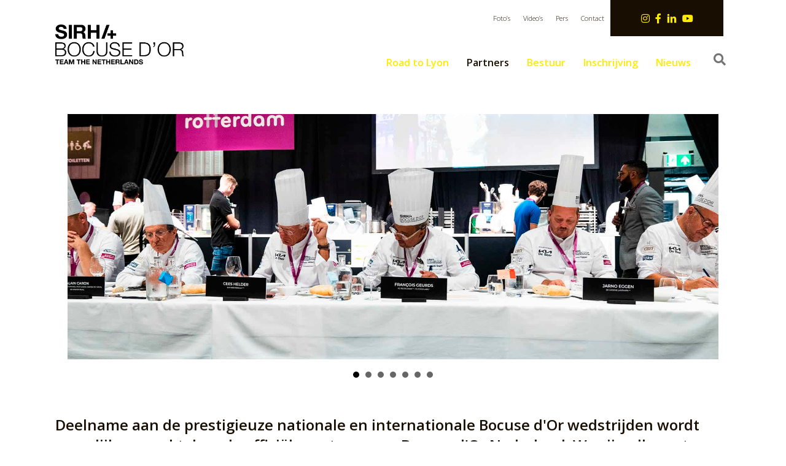

--- FILE ---
content_type: text/html; charset=UTF-8
request_url: https://bocusedornederland.nl/partners/
body_size: 20556
content:
<!DOCTYPE html>
<html lang="nl-NL">
<head>
<meta charset="UTF-8" />
<script>
var gform;gform||(document.addEventListener("gform_main_scripts_loaded",function(){gform.scriptsLoaded=!0}),document.addEventListener("gform/theme/scripts_loaded",function(){gform.themeScriptsLoaded=!0}),window.addEventListener("DOMContentLoaded",function(){gform.domLoaded=!0}),gform={domLoaded:!1,scriptsLoaded:!1,themeScriptsLoaded:!1,isFormEditor:()=>"function"==typeof InitializeEditor,callIfLoaded:function(o){return!(!gform.domLoaded||!gform.scriptsLoaded||!gform.themeScriptsLoaded&&!gform.isFormEditor()||(gform.isFormEditor()&&console.warn("The use of gform.initializeOnLoaded() is deprecated in the form editor context and will be removed in Gravity Forms 3.1."),o(),0))},initializeOnLoaded:function(o){gform.callIfLoaded(o)||(document.addEventListener("gform_main_scripts_loaded",()=>{gform.scriptsLoaded=!0,gform.callIfLoaded(o)}),document.addEventListener("gform/theme/scripts_loaded",()=>{gform.themeScriptsLoaded=!0,gform.callIfLoaded(o)}),window.addEventListener("DOMContentLoaded",()=>{gform.domLoaded=!0,gform.callIfLoaded(o)}))},hooks:{action:{},filter:{}},addAction:function(o,r,e,t){gform.addHook("action",o,r,e,t)},addFilter:function(o,r,e,t){gform.addHook("filter",o,r,e,t)},doAction:function(o){gform.doHook("action",o,arguments)},applyFilters:function(o){return gform.doHook("filter",o,arguments)},removeAction:function(o,r){gform.removeHook("action",o,r)},removeFilter:function(o,r,e){gform.removeHook("filter",o,r,e)},addHook:function(o,r,e,t,n){null==gform.hooks[o][r]&&(gform.hooks[o][r]=[]);var d=gform.hooks[o][r];null==n&&(n=r+"_"+d.length),gform.hooks[o][r].push({tag:n,callable:e,priority:t=null==t?10:t})},doHook:function(r,o,e){var t;if(e=Array.prototype.slice.call(e,1),null!=gform.hooks[r][o]&&((o=gform.hooks[r][o]).sort(function(o,r){return o.priority-r.priority}),o.forEach(function(o){"function"!=typeof(t=o.callable)&&(t=window[t]),"action"==r?t.apply(null,e):e[0]=t.apply(null,e)})),"filter"==r)return e[0]},removeHook:function(o,r,t,n){var e;null!=gform.hooks[o][r]&&(e=(e=gform.hooks[o][r]).filter(function(o,r,e){return!!(null!=n&&n!=o.tag||null!=t&&t!=o.priority)}),gform.hooks[o][r]=e)}});
</script>

<meta name='viewport' content='width=device-width, initial-scale=1.0' />
<meta http-equiv='X-UA-Compatible' content='IE=edge' />
<link rel="profile" href="https://gmpg.org/xfn/11" />
<meta name='robots' content='index, follow, max-image-preview:large, max-snippet:-1, max-video-preview:-1' />

	<!-- This site is optimized with the Yoast SEO plugin v26.7 - https://yoast.com/wordpress/plugins/seo/ -->
	<title>Officiële partners - Bocuse d’Or NL</title>
	<link rel="canonical" href="https://bocusedornederland.nl/partners/" />
	<meta property="og:locale" content="nl_NL" />
	<meta property="og:type" content="article" />
	<meta property="og:title" content="Officiële partners - Bocuse d’Or NL" />
	<meta property="og:description" content="Deelname aan de prestigieuze nationale en internationale Bocuse d&#8217;Or wedstrijden wordt mogelijk gemaakt door de officiële partners van Bocuse d&#8217;Or Nederland. We zijn alle partners enorm dankbaar! Officiële partners Bidfood Gastvrij Rotterdam Kia De Beer Brita Mascot Le Nouveau Chef Koppert Cress VanDrie Group SVH Okura Raspberry Craft Spijker en Co François Geurds Group Havenmantsje&hellip;" />
	<meta property="og:url" content="https://bocusedornederland.nl/partners/" />
	<meta property="og:site_name" content="Bocuse d’Or NL" />
	<meta property="article:modified_time" content="2026-01-13T18:35:42+00:00" />
	<meta property="og:image" content="https://bocusedornederland.nl/wp-content/uploads/2023/08/Bidfood_FOODSERVICE_HIRES-RGB-scaled.jpg" />
	<meta name="twitter:card" content="summary_large_image" />
	<meta name="twitter:label1" content="Geschatte leestijd" />
	<meta name="twitter:data1" content="5 minuten" />
	<script type="application/ld+json" class="yoast-schema-graph">{"@context":"https://schema.org","@graph":[{"@type":"WebPage","@id":"https://bocusedornederland.nl/partners/","url":"https://bocusedornederland.nl/partners/","name":"Officiële partners - Bocuse d’Or NL","isPartOf":{"@id":"https://bocusedornederland.nl/#website"},"primaryImageOfPage":{"@id":"https://bocusedornederland.nl/partners/#primaryimage"},"image":{"@id":"https://bocusedornederland.nl/partners/#primaryimage"},"thumbnailUrl":"https://bocusedornederland.nl/wp-content/uploads/2023/08/Bidfood_FOODSERVICE_HIRES-RGB-scaled.jpg","datePublished":"2014-10-15T10:19:06+00:00","dateModified":"2026-01-13T18:35:42+00:00","breadcrumb":{"@id":"https://bocusedornederland.nl/partners/#breadcrumb"},"inLanguage":"nl-NL","potentialAction":[{"@type":"ReadAction","target":["https://bocusedornederland.nl/partners/"]}]},{"@type":"ImageObject","inLanguage":"nl-NL","@id":"https://bocusedornederland.nl/partners/#primaryimage","url":"https://bocusedornederland.nl/wp-content/uploads/2023/08/Bidfood_FOODSERVICE_HIRES-RGB-scaled.jpg","contentUrl":"https://bocusedornederland.nl/wp-content/uploads/2023/08/Bidfood_FOODSERVICE_HIRES-RGB-scaled.jpg","width":2048,"height":563},{"@type":"BreadcrumbList","@id":"https://bocusedornederland.nl/partners/#breadcrumb","itemListElement":[{"@type":"ListItem","position":1,"name":"Home","item":"https://bocusedornederland.nl/"},{"@type":"ListItem","position":2,"name":"Officiële partners"}]},{"@type":"WebSite","@id":"https://bocusedornederland.nl/#website","url":"https://bocusedornederland.nl/","name":"Bocuse d’Or NL","description":"Brengt Team Bocuse d’Or NL naar de culinaire wereldtop!","potentialAction":[{"@type":"SearchAction","target":{"@type":"EntryPoint","urlTemplate":"https://bocusedornederland.nl/?s={search_term_string}"},"query-input":{"@type":"PropertyValueSpecification","valueRequired":true,"valueName":"search_term_string"}}],"inLanguage":"nl-NL"}]}</script>
	<!-- / Yoast SEO plugin. -->


<link rel='dns-prefetch' href='//fonts.googleapis.com' />
<link href='https://fonts.gstatic.com' crossorigin rel='preconnect' />
<link rel="alternate" type="application/rss+xml" title="Bocuse d’Or NL &raquo; feed" href="https://bocusedornederland.nl/feed/" />
<link rel="alternate" type="application/rss+xml" title="Bocuse d’Or NL &raquo; reacties feed" href="https://bocusedornederland.nl/comments/feed/" />
<link rel="alternate" title="oEmbed (JSON)" type="application/json+oembed" href="https://bocusedornederland.nl/wp-json/oembed/1.0/embed?url=https%3A%2F%2Fbocusedornederland.nl%2Fpartners%2F" />
<link rel="alternate" title="oEmbed (XML)" type="text/xml+oembed" href="https://bocusedornederland.nl/wp-json/oembed/1.0/embed?url=https%3A%2F%2Fbocusedornederland.nl%2Fpartners%2F&#038;format=xml" />
<link rel="preload" href="https://bocusedornederland.nl/wp-content/plugins/bb-plugin/fonts/fontawesome/5.15.4/webfonts/fa-solid-900.woff2" as="font" type="font/woff2" crossorigin="anonymous">
		<!-- This site uses the Google Analytics by MonsterInsights plugin v9.11.1 - Using Analytics tracking - https://www.monsterinsights.com/ -->
							<script src="//www.googletagmanager.com/gtag/js?id=G-QDJ3944ZPN"  data-cfasync="false" data-wpfc-render="false" async></script>
			<script data-cfasync="false" data-wpfc-render="false">
				var mi_version = '9.11.1';
				var mi_track_user = true;
				var mi_no_track_reason = '';
								var MonsterInsightsDefaultLocations = {"page_location":"https:\/\/bocusedornederland.nl\/partners\/"};
								if ( typeof MonsterInsightsPrivacyGuardFilter === 'function' ) {
					var MonsterInsightsLocations = (typeof MonsterInsightsExcludeQuery === 'object') ? MonsterInsightsPrivacyGuardFilter( MonsterInsightsExcludeQuery ) : MonsterInsightsPrivacyGuardFilter( MonsterInsightsDefaultLocations );
				} else {
					var MonsterInsightsLocations = (typeof MonsterInsightsExcludeQuery === 'object') ? MonsterInsightsExcludeQuery : MonsterInsightsDefaultLocations;
				}

								var disableStrs = [
										'ga-disable-G-QDJ3944ZPN',
									];

				/* Function to detect opted out users */
				function __gtagTrackerIsOptedOut() {
					for (var index = 0; index < disableStrs.length; index++) {
						if (document.cookie.indexOf(disableStrs[index] + '=true') > -1) {
							return true;
						}
					}

					return false;
				}

				/* Disable tracking if the opt-out cookie exists. */
				if (__gtagTrackerIsOptedOut()) {
					for (var index = 0; index < disableStrs.length; index++) {
						window[disableStrs[index]] = true;
					}
				}

				/* Opt-out function */
				function __gtagTrackerOptout() {
					for (var index = 0; index < disableStrs.length; index++) {
						document.cookie = disableStrs[index] + '=true; expires=Thu, 31 Dec 2099 23:59:59 UTC; path=/';
						window[disableStrs[index]] = true;
					}
				}

				if ('undefined' === typeof gaOptout) {
					function gaOptout() {
						__gtagTrackerOptout();
					}
				}
								window.dataLayer = window.dataLayer || [];

				window.MonsterInsightsDualTracker = {
					helpers: {},
					trackers: {},
				};
				if (mi_track_user) {
					function __gtagDataLayer() {
						dataLayer.push(arguments);
					}

					function __gtagTracker(type, name, parameters) {
						if (!parameters) {
							parameters = {};
						}

						if (parameters.send_to) {
							__gtagDataLayer.apply(null, arguments);
							return;
						}

						if (type === 'event') {
														parameters.send_to = monsterinsights_frontend.v4_id;
							var hookName = name;
							if (typeof parameters['event_category'] !== 'undefined') {
								hookName = parameters['event_category'] + ':' + name;
							}

							if (typeof MonsterInsightsDualTracker.trackers[hookName] !== 'undefined') {
								MonsterInsightsDualTracker.trackers[hookName](parameters);
							} else {
								__gtagDataLayer('event', name, parameters);
							}
							
						} else {
							__gtagDataLayer.apply(null, arguments);
						}
					}

					__gtagTracker('js', new Date());
					__gtagTracker('set', {
						'developer_id.dZGIzZG': true,
											});
					if ( MonsterInsightsLocations.page_location ) {
						__gtagTracker('set', MonsterInsightsLocations);
					}
										__gtagTracker('config', 'G-QDJ3944ZPN', {"forceSSL":"true"} );
										window.gtag = __gtagTracker;										(function () {
						/* https://developers.google.com/analytics/devguides/collection/analyticsjs/ */
						/* ga and __gaTracker compatibility shim. */
						var noopfn = function () {
							return null;
						};
						var newtracker = function () {
							return new Tracker();
						};
						var Tracker = function () {
							return null;
						};
						var p = Tracker.prototype;
						p.get = noopfn;
						p.set = noopfn;
						p.send = function () {
							var args = Array.prototype.slice.call(arguments);
							args.unshift('send');
							__gaTracker.apply(null, args);
						};
						var __gaTracker = function () {
							var len = arguments.length;
							if (len === 0) {
								return;
							}
							var f = arguments[len - 1];
							if (typeof f !== 'object' || f === null || typeof f.hitCallback !== 'function') {
								if ('send' === arguments[0]) {
									var hitConverted, hitObject = false, action;
									if ('event' === arguments[1]) {
										if ('undefined' !== typeof arguments[3]) {
											hitObject = {
												'eventAction': arguments[3],
												'eventCategory': arguments[2],
												'eventLabel': arguments[4],
												'value': arguments[5] ? arguments[5] : 1,
											}
										}
									}
									if ('pageview' === arguments[1]) {
										if ('undefined' !== typeof arguments[2]) {
											hitObject = {
												'eventAction': 'page_view',
												'page_path': arguments[2],
											}
										}
									}
									if (typeof arguments[2] === 'object') {
										hitObject = arguments[2];
									}
									if (typeof arguments[5] === 'object') {
										Object.assign(hitObject, arguments[5]);
									}
									if ('undefined' !== typeof arguments[1].hitType) {
										hitObject = arguments[1];
										if ('pageview' === hitObject.hitType) {
											hitObject.eventAction = 'page_view';
										}
									}
									if (hitObject) {
										action = 'timing' === arguments[1].hitType ? 'timing_complete' : hitObject.eventAction;
										hitConverted = mapArgs(hitObject);
										__gtagTracker('event', action, hitConverted);
									}
								}
								return;
							}

							function mapArgs(args) {
								var arg, hit = {};
								var gaMap = {
									'eventCategory': 'event_category',
									'eventAction': 'event_action',
									'eventLabel': 'event_label',
									'eventValue': 'event_value',
									'nonInteraction': 'non_interaction',
									'timingCategory': 'event_category',
									'timingVar': 'name',
									'timingValue': 'value',
									'timingLabel': 'event_label',
									'page': 'page_path',
									'location': 'page_location',
									'title': 'page_title',
									'referrer' : 'page_referrer',
								};
								for (arg in args) {
																		if (!(!args.hasOwnProperty(arg) || !gaMap.hasOwnProperty(arg))) {
										hit[gaMap[arg]] = args[arg];
									} else {
										hit[arg] = args[arg];
									}
								}
								return hit;
							}

							try {
								f.hitCallback();
							} catch (ex) {
							}
						};
						__gaTracker.create = newtracker;
						__gaTracker.getByName = newtracker;
						__gaTracker.getAll = function () {
							return [];
						};
						__gaTracker.remove = noopfn;
						__gaTracker.loaded = true;
						window['__gaTracker'] = __gaTracker;
					})();
									} else {
										console.log("");
					(function () {
						function __gtagTracker() {
							return null;
						}

						window['__gtagTracker'] = __gtagTracker;
						window['gtag'] = __gtagTracker;
					})();
									}
			</script>
							<!-- / Google Analytics by MonsterInsights -->
		<style id='wp-img-auto-sizes-contain-inline-css'>
img:is([sizes=auto i],[sizes^="auto," i]){contain-intrinsic-size:3000px 1500px}
/*# sourceURL=wp-img-auto-sizes-contain-inline-css */
</style>
<style id='wp-emoji-styles-inline-css'>

	img.wp-smiley, img.emoji {
		display: inline !important;
		border: none !important;
		box-shadow: none !important;
		height: 1em !important;
		width: 1em !important;
		margin: 0 0.07em !important;
		vertical-align: -0.1em !important;
		background: none !important;
		padding: 0 !important;
	}
/*# sourceURL=wp-emoji-styles-inline-css */
</style>
<style id='wp-block-library-inline-css'>
:root{--wp-block-synced-color:#7a00df;--wp-block-synced-color--rgb:122,0,223;--wp-bound-block-color:var(--wp-block-synced-color);--wp-editor-canvas-background:#ddd;--wp-admin-theme-color:#007cba;--wp-admin-theme-color--rgb:0,124,186;--wp-admin-theme-color-darker-10:#006ba1;--wp-admin-theme-color-darker-10--rgb:0,107,160.5;--wp-admin-theme-color-darker-20:#005a87;--wp-admin-theme-color-darker-20--rgb:0,90,135;--wp-admin-border-width-focus:2px}@media (min-resolution:192dpi){:root{--wp-admin-border-width-focus:1.5px}}.wp-element-button{cursor:pointer}:root .has-very-light-gray-background-color{background-color:#eee}:root .has-very-dark-gray-background-color{background-color:#313131}:root .has-very-light-gray-color{color:#eee}:root .has-very-dark-gray-color{color:#313131}:root .has-vivid-green-cyan-to-vivid-cyan-blue-gradient-background{background:linear-gradient(135deg,#00d084,#0693e3)}:root .has-purple-crush-gradient-background{background:linear-gradient(135deg,#34e2e4,#4721fb 50%,#ab1dfe)}:root .has-hazy-dawn-gradient-background{background:linear-gradient(135deg,#faaca8,#dad0ec)}:root .has-subdued-olive-gradient-background{background:linear-gradient(135deg,#fafae1,#67a671)}:root .has-atomic-cream-gradient-background{background:linear-gradient(135deg,#fdd79a,#004a59)}:root .has-nightshade-gradient-background{background:linear-gradient(135deg,#330968,#31cdcf)}:root .has-midnight-gradient-background{background:linear-gradient(135deg,#020381,#2874fc)}:root{--wp--preset--font-size--normal:16px;--wp--preset--font-size--huge:42px}.has-regular-font-size{font-size:1em}.has-larger-font-size{font-size:2.625em}.has-normal-font-size{font-size:var(--wp--preset--font-size--normal)}.has-huge-font-size{font-size:var(--wp--preset--font-size--huge)}.has-text-align-center{text-align:center}.has-text-align-left{text-align:left}.has-text-align-right{text-align:right}.has-fit-text{white-space:nowrap!important}#end-resizable-editor-section{display:none}.aligncenter{clear:both}.items-justified-left{justify-content:flex-start}.items-justified-center{justify-content:center}.items-justified-right{justify-content:flex-end}.items-justified-space-between{justify-content:space-between}.screen-reader-text{border:0;clip-path:inset(50%);height:1px;margin:-1px;overflow:hidden;padding:0;position:absolute;width:1px;word-wrap:normal!important}.screen-reader-text:focus{background-color:#ddd;clip-path:none;color:#444;display:block;font-size:1em;height:auto;left:5px;line-height:normal;padding:15px 23px 14px;text-decoration:none;top:5px;width:auto;z-index:100000}html :where(.has-border-color){border-style:solid}html :where([style*=border-top-color]){border-top-style:solid}html :where([style*=border-right-color]){border-right-style:solid}html :where([style*=border-bottom-color]){border-bottom-style:solid}html :where([style*=border-left-color]){border-left-style:solid}html :where([style*=border-width]){border-style:solid}html :where([style*=border-top-width]){border-top-style:solid}html :where([style*=border-right-width]){border-right-style:solid}html :where([style*=border-bottom-width]){border-bottom-style:solid}html :where([style*=border-left-width]){border-left-style:solid}html :where(img[class*=wp-image-]){height:auto;max-width:100%}:where(figure){margin:0 0 1em}html :where(.is-position-sticky){--wp-admin--admin-bar--position-offset:var(--wp-admin--admin-bar--height,0px)}@media screen and (max-width:600px){html :where(.is-position-sticky){--wp-admin--admin-bar--position-offset:0px}}

/*# sourceURL=wp-block-library-inline-css */
</style><style id='global-styles-inline-css'>
:root{--wp--preset--aspect-ratio--square: 1;--wp--preset--aspect-ratio--4-3: 4/3;--wp--preset--aspect-ratio--3-4: 3/4;--wp--preset--aspect-ratio--3-2: 3/2;--wp--preset--aspect-ratio--2-3: 2/3;--wp--preset--aspect-ratio--16-9: 16/9;--wp--preset--aspect-ratio--9-16: 9/16;--wp--preset--color--black: #000000;--wp--preset--color--cyan-bluish-gray: #abb8c3;--wp--preset--color--white: #ffffff;--wp--preset--color--pale-pink: #f78da7;--wp--preset--color--vivid-red: #cf2e2e;--wp--preset--color--luminous-vivid-orange: #ff6900;--wp--preset--color--luminous-vivid-amber: #fcb900;--wp--preset--color--light-green-cyan: #7bdcb5;--wp--preset--color--vivid-green-cyan: #00d084;--wp--preset--color--pale-cyan-blue: #8ed1fc;--wp--preset--color--vivid-cyan-blue: #0693e3;--wp--preset--color--vivid-purple: #9b51e0;--wp--preset--color--fl-heading-text: #190e02;--wp--preset--color--fl-body-bg: #ffffff;--wp--preset--color--fl-body-text: #190e02;--wp--preset--color--fl-accent: #ffed00;--wp--preset--color--fl-accent-hover: #190e02;--wp--preset--color--fl-topbar-bg: #ffffff;--wp--preset--color--fl-topbar-text: #757575;--wp--preset--color--fl-topbar-link: #ffed00;--wp--preset--color--fl-topbar-hover: #ffed00;--wp--preset--color--fl-header-bg: #ffffff;--wp--preset--color--fl-header-text: #757575;--wp--preset--color--fl-header-link: #757575;--wp--preset--color--fl-header-hover: #ffed00;--wp--preset--color--fl-nav-bg: #ffffff;--wp--preset--color--fl-nav-link: #757575;--wp--preset--color--fl-nav-hover: #ffed00;--wp--preset--color--fl-content-bg: #ffffff;--wp--preset--color--fl-footer-widgets-bg: #ffffff;--wp--preset--color--fl-footer-widgets-text: #757575;--wp--preset--color--fl-footer-widgets-link: #2b7bb9;--wp--preset--color--fl-footer-widgets-hover: #2b7bb9;--wp--preset--color--fl-footer-bg: #190e02;--wp--preset--color--fl-footer-text: #ffffff;--wp--preset--color--fl-footer-link: #dcb940;--wp--preset--color--fl-footer-hover: #2b7bb9;--wp--preset--gradient--vivid-cyan-blue-to-vivid-purple: linear-gradient(135deg,rgb(6,147,227) 0%,rgb(155,81,224) 100%);--wp--preset--gradient--light-green-cyan-to-vivid-green-cyan: linear-gradient(135deg,rgb(122,220,180) 0%,rgb(0,208,130) 100%);--wp--preset--gradient--luminous-vivid-amber-to-luminous-vivid-orange: linear-gradient(135deg,rgb(252,185,0) 0%,rgb(255,105,0) 100%);--wp--preset--gradient--luminous-vivid-orange-to-vivid-red: linear-gradient(135deg,rgb(255,105,0) 0%,rgb(207,46,46) 100%);--wp--preset--gradient--very-light-gray-to-cyan-bluish-gray: linear-gradient(135deg,rgb(238,238,238) 0%,rgb(169,184,195) 100%);--wp--preset--gradient--cool-to-warm-spectrum: linear-gradient(135deg,rgb(74,234,220) 0%,rgb(151,120,209) 20%,rgb(207,42,186) 40%,rgb(238,44,130) 60%,rgb(251,105,98) 80%,rgb(254,248,76) 100%);--wp--preset--gradient--blush-light-purple: linear-gradient(135deg,rgb(255,206,236) 0%,rgb(152,150,240) 100%);--wp--preset--gradient--blush-bordeaux: linear-gradient(135deg,rgb(254,205,165) 0%,rgb(254,45,45) 50%,rgb(107,0,62) 100%);--wp--preset--gradient--luminous-dusk: linear-gradient(135deg,rgb(255,203,112) 0%,rgb(199,81,192) 50%,rgb(65,88,208) 100%);--wp--preset--gradient--pale-ocean: linear-gradient(135deg,rgb(255,245,203) 0%,rgb(182,227,212) 50%,rgb(51,167,181) 100%);--wp--preset--gradient--electric-grass: linear-gradient(135deg,rgb(202,248,128) 0%,rgb(113,206,126) 100%);--wp--preset--gradient--midnight: linear-gradient(135deg,rgb(2,3,129) 0%,rgb(40,116,252) 100%);--wp--preset--font-size--small: 13px;--wp--preset--font-size--medium: 20px;--wp--preset--font-size--large: 36px;--wp--preset--font-size--x-large: 42px;--wp--preset--spacing--20: 0.44rem;--wp--preset--spacing--30: 0.67rem;--wp--preset--spacing--40: 1rem;--wp--preset--spacing--50: 1.5rem;--wp--preset--spacing--60: 2.25rem;--wp--preset--spacing--70: 3.38rem;--wp--preset--spacing--80: 5.06rem;--wp--preset--shadow--natural: 6px 6px 9px rgba(0, 0, 0, 0.2);--wp--preset--shadow--deep: 12px 12px 50px rgba(0, 0, 0, 0.4);--wp--preset--shadow--sharp: 6px 6px 0px rgba(0, 0, 0, 0.2);--wp--preset--shadow--outlined: 6px 6px 0px -3px rgb(255, 255, 255), 6px 6px rgb(0, 0, 0);--wp--preset--shadow--crisp: 6px 6px 0px rgb(0, 0, 0);}:where(.is-layout-flex){gap: 0.5em;}:where(.is-layout-grid){gap: 0.5em;}body .is-layout-flex{display: flex;}.is-layout-flex{flex-wrap: wrap;align-items: center;}.is-layout-flex > :is(*, div){margin: 0;}body .is-layout-grid{display: grid;}.is-layout-grid > :is(*, div){margin: 0;}:where(.wp-block-columns.is-layout-flex){gap: 2em;}:where(.wp-block-columns.is-layout-grid){gap: 2em;}:where(.wp-block-post-template.is-layout-flex){gap: 1.25em;}:where(.wp-block-post-template.is-layout-grid){gap: 1.25em;}.has-black-color{color: var(--wp--preset--color--black) !important;}.has-cyan-bluish-gray-color{color: var(--wp--preset--color--cyan-bluish-gray) !important;}.has-white-color{color: var(--wp--preset--color--white) !important;}.has-pale-pink-color{color: var(--wp--preset--color--pale-pink) !important;}.has-vivid-red-color{color: var(--wp--preset--color--vivid-red) !important;}.has-luminous-vivid-orange-color{color: var(--wp--preset--color--luminous-vivid-orange) !important;}.has-luminous-vivid-amber-color{color: var(--wp--preset--color--luminous-vivid-amber) !important;}.has-light-green-cyan-color{color: var(--wp--preset--color--light-green-cyan) !important;}.has-vivid-green-cyan-color{color: var(--wp--preset--color--vivid-green-cyan) !important;}.has-pale-cyan-blue-color{color: var(--wp--preset--color--pale-cyan-blue) !important;}.has-vivid-cyan-blue-color{color: var(--wp--preset--color--vivid-cyan-blue) !important;}.has-vivid-purple-color{color: var(--wp--preset--color--vivid-purple) !important;}.has-black-background-color{background-color: var(--wp--preset--color--black) !important;}.has-cyan-bluish-gray-background-color{background-color: var(--wp--preset--color--cyan-bluish-gray) !important;}.has-white-background-color{background-color: var(--wp--preset--color--white) !important;}.has-pale-pink-background-color{background-color: var(--wp--preset--color--pale-pink) !important;}.has-vivid-red-background-color{background-color: var(--wp--preset--color--vivid-red) !important;}.has-luminous-vivid-orange-background-color{background-color: var(--wp--preset--color--luminous-vivid-orange) !important;}.has-luminous-vivid-amber-background-color{background-color: var(--wp--preset--color--luminous-vivid-amber) !important;}.has-light-green-cyan-background-color{background-color: var(--wp--preset--color--light-green-cyan) !important;}.has-vivid-green-cyan-background-color{background-color: var(--wp--preset--color--vivid-green-cyan) !important;}.has-pale-cyan-blue-background-color{background-color: var(--wp--preset--color--pale-cyan-blue) !important;}.has-vivid-cyan-blue-background-color{background-color: var(--wp--preset--color--vivid-cyan-blue) !important;}.has-vivid-purple-background-color{background-color: var(--wp--preset--color--vivid-purple) !important;}.has-black-border-color{border-color: var(--wp--preset--color--black) !important;}.has-cyan-bluish-gray-border-color{border-color: var(--wp--preset--color--cyan-bluish-gray) !important;}.has-white-border-color{border-color: var(--wp--preset--color--white) !important;}.has-pale-pink-border-color{border-color: var(--wp--preset--color--pale-pink) !important;}.has-vivid-red-border-color{border-color: var(--wp--preset--color--vivid-red) !important;}.has-luminous-vivid-orange-border-color{border-color: var(--wp--preset--color--luminous-vivid-orange) !important;}.has-luminous-vivid-amber-border-color{border-color: var(--wp--preset--color--luminous-vivid-amber) !important;}.has-light-green-cyan-border-color{border-color: var(--wp--preset--color--light-green-cyan) !important;}.has-vivid-green-cyan-border-color{border-color: var(--wp--preset--color--vivid-green-cyan) !important;}.has-pale-cyan-blue-border-color{border-color: var(--wp--preset--color--pale-cyan-blue) !important;}.has-vivid-cyan-blue-border-color{border-color: var(--wp--preset--color--vivid-cyan-blue) !important;}.has-vivid-purple-border-color{border-color: var(--wp--preset--color--vivid-purple) !important;}.has-vivid-cyan-blue-to-vivid-purple-gradient-background{background: var(--wp--preset--gradient--vivid-cyan-blue-to-vivid-purple) !important;}.has-light-green-cyan-to-vivid-green-cyan-gradient-background{background: var(--wp--preset--gradient--light-green-cyan-to-vivid-green-cyan) !important;}.has-luminous-vivid-amber-to-luminous-vivid-orange-gradient-background{background: var(--wp--preset--gradient--luminous-vivid-amber-to-luminous-vivid-orange) !important;}.has-luminous-vivid-orange-to-vivid-red-gradient-background{background: var(--wp--preset--gradient--luminous-vivid-orange-to-vivid-red) !important;}.has-very-light-gray-to-cyan-bluish-gray-gradient-background{background: var(--wp--preset--gradient--very-light-gray-to-cyan-bluish-gray) !important;}.has-cool-to-warm-spectrum-gradient-background{background: var(--wp--preset--gradient--cool-to-warm-spectrum) !important;}.has-blush-light-purple-gradient-background{background: var(--wp--preset--gradient--blush-light-purple) !important;}.has-blush-bordeaux-gradient-background{background: var(--wp--preset--gradient--blush-bordeaux) !important;}.has-luminous-dusk-gradient-background{background: var(--wp--preset--gradient--luminous-dusk) !important;}.has-pale-ocean-gradient-background{background: var(--wp--preset--gradient--pale-ocean) !important;}.has-electric-grass-gradient-background{background: var(--wp--preset--gradient--electric-grass) !important;}.has-midnight-gradient-background{background: var(--wp--preset--gradient--midnight) !important;}.has-small-font-size{font-size: var(--wp--preset--font-size--small) !important;}.has-medium-font-size{font-size: var(--wp--preset--font-size--medium) !important;}.has-large-font-size{font-size: var(--wp--preset--font-size--large) !important;}.has-x-large-font-size{font-size: var(--wp--preset--font-size--x-large) !important;}
/*# sourceURL=global-styles-inline-css */
</style>

<style id='classic-theme-styles-inline-css'>
/*! This file is auto-generated */
.wp-block-button__link{color:#fff;background-color:#32373c;border-radius:9999px;box-shadow:none;text-decoration:none;padding:calc(.667em + 2px) calc(1.333em + 2px);font-size:1.125em}.wp-block-file__button{background:#32373c;color:#fff;text-decoration:none}
/*# sourceURL=/wp-includes/css/classic-themes.min.css */
</style>
<link rel='stylesheet' id='fl-builder-layout-1384-css' href='https://bocusedornederland.nl/wp-content/uploads/bb-plugin/cache/1384-layout.css?ver=24a14a7b4712f3b968bfe59e7db12512' media='all' />
<link rel='stylesheet' id='font-awesome-5-css' href='https://bocusedornederland.nl/wp-content/plugins/bb-plugin/fonts/fontawesome/5.15.4/css/all.min.css?ver=2.9.4.2' media='all' />
<link rel='stylesheet' id='jquery-bxslider-css' href='https://bocusedornederland.nl/wp-content/plugins/bb-plugin/css/jquery.bxslider.css?ver=2.9.4.2' media='all' />
<link rel='stylesheet' id='font-awesome-css' href='https://bocusedornederland.nl/wp-content/plugins/bb-plugin/fonts/fontawesome/5.15.4/css/v4-shims.min.css?ver=2.9.4.2' media='all' />
<link rel='stylesheet' id='ultimate-icons-css' href='https://bocusedornederland.nl/wp-content/uploads/bb-plugin/icons/ultimate-icons/style.css?ver=2.9.4.2' media='all' />
<link rel='stylesheet' id='fl-builder-layout-bundle-ef9aa21993f94eb75800db0da8f86a1f-css' href='https://bocusedornederland.nl/wp-content/uploads/bb-plugin/cache/ef9aa21993f94eb75800db0da8f86a1f-layout-bundle.css?ver=2.9.4.2-1.5.2.1' media='all' />
<link rel='stylesheet' id='jquery-magnificpopup-css' href='https://bocusedornederland.nl/wp-content/plugins/bb-plugin/css/jquery.magnificpopup.min.css?ver=2.9.4.2' media='all' />
<link rel='stylesheet' id='bootstrap-css' href='https://bocusedornederland.nl/wp-content/themes/bb-theme/css/bootstrap.min.css?ver=1.7.19.1' media='all' />
<link rel='stylesheet' id='fl-automator-skin-css' href='https://bocusedornederland.nl/wp-content/uploads/bb-theme/skin-6937b4decdb6a.css?ver=1.7.19.1' media='all' />
<link rel='stylesheet' id='pp-animate-css' href='https://bocusedornederland.nl/wp-content/plugins/bbpowerpack/assets/css/animate.min.css?ver=3.5.1' media='all' />
<link rel='stylesheet' id='fl-builder-google-fonts-5e5e531696d455d205d929376cda5fc9-css' href='//fonts.googleapis.com/css?family=Open+Sans%3A600%2C300%2C400%2C700&#038;ver=6.9' media='all' />
<script src="https://bocusedornederland.nl/wp-content/plugins/google-analytics-for-wordpress/assets/js/frontend-gtag.min.js?ver=9.11.1" id="monsterinsights-frontend-script-js" async data-wp-strategy="async"></script>
<script data-cfasync="false" data-wpfc-render="false" id='monsterinsights-frontend-script-js-extra'>var monsterinsights_frontend = {"js_events_tracking":"true","download_extensions":"doc,pdf,ppt,zip,xls,docx,pptx,xlsx","inbound_paths":"[]","home_url":"https:\/\/bocusedornederland.nl","hash_tracking":"false","v4_id":"G-QDJ3944ZPN"};</script>
<script src="https://bocusedornederland.nl/wp-includes/js/jquery/jquery.min.js?ver=3.7.1" id="jquery-core-js"></script>
<script src="https://bocusedornederland.nl/wp-includes/js/jquery/jquery-migrate.min.js?ver=3.4.1" id="jquery-migrate-js"></script>
<link rel="https://api.w.org/" href="https://bocusedornederland.nl/wp-json/" /><link rel="alternate" title="JSON" type="application/json" href="https://bocusedornederland.nl/wp-json/wp/v2/pages/1384" /><link rel="EditURI" type="application/rsd+xml" title="RSD" href="https://bocusedornederland.nl/xmlrpc.php?rsd" />
<meta name="generator" content="WordPress 6.9" />
<link rel='shortlink' href='https://bocusedornederland.nl/?p=1384' />
		<script>
			var bb_powerpack = {
				version: '2.40.10',
				getAjaxUrl: function() { return atob( 'aHR0cHM6Ly9ib2N1c2Vkb3JuZWRlcmxhbmQubmwvd3AtYWRtaW4vYWRtaW4tYWpheC5waHA=' ); },
				callback: function() {},
				mapMarkerData: {},
				post_id: '1384',
				search_term: '',
				current_page: 'https://bocusedornederland.nl/partners/',
				conditionals: {
					is_front_page: false,
					is_home: false,
					is_archive: false,
					current_post_type: '',
					is_tax: false,
										is_author: false,
					current_author: false,
					is_search: false,
									}
			};
		</script>
		<link rel="icon" href="https://bocusedornederland.nl/wp-content/uploads/2022/01/cropped-Favicon-512-x-512-px-32x32.png" sizes="32x32" />
<link rel="icon" href="https://bocusedornederland.nl/wp-content/uploads/2022/01/cropped-Favicon-512-x-512-px-192x192.png" sizes="192x192" />
<link rel="apple-touch-icon" href="https://bocusedornederland.nl/wp-content/uploads/2022/01/cropped-Favicon-512-x-512-px-180x180.png" />
<meta name="msapplication-TileImage" content="https://bocusedornederland.nl/wp-content/uploads/2022/01/cropped-Favicon-512-x-512-px-270x270.png" />
<!-- Google Tag Manager -->
<script>(function(w,d,s,l,i){w[l]=w[l]||[];w[l].push({'gtm.start':
new Date().getTime(),event:'gtm.js'});var f=d.getElementsByTagName(s)[0],
j=d.createElement(s),dl=l!='dataLayer'?'&l='+l:'';j.async=true;j.src=
'https://www.googletagmanager.com/gtm.js?id='+i+dl;f.parentNode.insertBefore(j,f);
})(window,document,'script','dataLayer','GTM-5FQD2DN');</script>
<!-- End Google Tag Manager -->
<link rel="stylesheet" href="https://bocusedornederland.nl/wp-content/themes/spijkerenco-child/style.css" /><link rel='stylesheet' id='gforms_reset_css-css' href='https://bocusedornederland.nl/wp-content/plugins/gravityforms/legacy/css/formreset.min.css?ver=2.9.25' media='all' />
<link rel='stylesheet' id='gforms_formsmain_css-css' href='https://bocusedornederland.nl/wp-content/plugins/gravityforms/legacy/css/formsmain.min.css?ver=2.9.25' media='all' />
<link rel='stylesheet' id='gforms_ready_class_css-css' href='https://bocusedornederland.nl/wp-content/plugins/gravityforms/legacy/css/readyclass.min.css?ver=2.9.25' media='all' />
<link rel='stylesheet' id='gforms_browsers_css-css' href='https://bocusedornederland.nl/wp-content/plugins/gravityforms/legacy/css/browsers.min.css?ver=2.9.25' media='all' />
</head>
<body class="wp-singular page-template-default page page-id-1384 wp-theme-bb-theme wp-child-theme-spijkerenco-child fl-builder fl-builder-2-9-4-2 fl-themer-1-5-2-1 fl-theme-1-7-19-1 fl-no-js fl-theme-builder-header fl-theme-builder-header-bocuse-header fl-theme-builder-footer fl-theme-builder-footer-bocuse-footer fl-theme-builder-singular fl-theme-builder-singular-bocuse-pagina fl-framework-bootstrap fl-preset-default fl-full-width fl-scroll-to-top fl-search-active" itemscope="itemscope" itemtype="https://schema.org/WebPage">
<!-- Google Tag Manager (noscript) -->
<noscript><iframe src="https://www.googletagmanager.com/ns.html?id=GTM-5FQD2DN"
height="0" width="0" style="display:none;visibility:hidden"></iframe></noscript>
<!-- End Google Tag Manager (noscript) --><a aria-label="Spring naar content" class="fl-screen-reader-text" href="#fl-main-content">Spring naar content</a><div class="fl-page">
	<header class="fl-builder-content fl-builder-content-2692 fl-builder-global-templates-locked" data-post-id="2692" data-type="header" data-sticky="0" data-sticky-on="" data-sticky-breakpoint="medium" data-shrink="0" data-overlay="0" data-overlay-bg="transparent" data-shrink-image-height="50px" role="banner" itemscope="itemscope" itemtype="http://schema.org/WPHeader"><div class="fl-row fl-row-full-width fl-row-bg-color fl-node-59994ac65505f fl-row-default-height fl-row-align-center fl-visible-desktop fl-visible-large fl-visible-medium" data-node="59994ac65505f">
	<div class="fl-row-content-wrap">
		<div class="uabb-row-separator uabb-top-row-separator" >
</div>
						<div class="fl-row-content fl-row-fixed-width fl-node-content">
		
<div class="fl-col-group fl-node-59994ac655e4b fl-col-group-equal-height fl-col-group-align-center" data-node="59994ac655e4b">
			<div class="fl-col fl-node-59994ac655e91 fl-col-bg-color" data-node="59994ac655e91">
	<div class="fl-col-content fl-node-content"><div class="fl-module fl-module-menu fl-node-59994ac655ee3 fl-visible-desktop fl-visible-large fl-visible-medium" data-node="59994ac655ee3">
	<div class="fl-module-content fl-node-content">
		<div class="fl-menu fl-menu-responsive-toggle-mobile">
	<button class="fl-menu-mobile-toggle hamburger" aria-label="Menu"><span class="fl-menu-icon svg-container"><svg version="1.1" class="hamburger-menu" xmlns="http://www.w3.org/2000/svg" xmlns:xlink="http://www.w3.org/1999/xlink" viewBox="0 0 512 512">
<rect class="fl-hamburger-menu-top" width="512" height="102"/>
<rect class="fl-hamburger-menu-middle" y="205" width="512" height="102"/>
<rect class="fl-hamburger-menu-bottom" y="410" width="512" height="102"/>
</svg>
</span></button>	<div class="fl-clear"></div>
	<nav aria-label="Menu" itemscope="itemscope" itemtype="https://schema.org/SiteNavigationElement"><ul id="menu-submenu" class="menu fl-menu-horizontal fl-toggle-arrows"><li id="menu-item-2714" class="menu-item menu-item-type-post_type menu-item-object-page"><a href="https://bocusedornederland.nl/fotos/">Foto&#8217;s</a></li><li id="menu-item-2717" class="menu-item menu-item-type-post_type menu-item-object-page"><a href="https://bocusedornederland.nl/video/">Video&#8217;s</a></li><li id="menu-item-3346" class="menu-item menu-item-type-post_type menu-item-object-page"><a href="https://bocusedornederland.nl/pers/">Pers</a></li><li id="menu-item-2713" class="menu-item menu-item-type-post_type menu-item-object-page"><a href="https://bocusedornederland.nl/contact/">Contact</a></li></ul></nav></div>
	</div>
</div>
</div>
</div>
			<div class="fl-col fl-node-59994ac655f33 fl-col-bg-color fl-col-small" data-node="59994ac655f33">
	<div class="fl-col-content fl-node-content"><div class="fl-module fl-module-icon-group fl-node-59994ac655f83" data-node="59994ac655f83">
	<div class="fl-module-content fl-node-content">
		<div class="fl-icon-group">
	<span class="fl-icon">
								<a href="https://www.instagram.com/bocusedornetherlands" target="_blank" rel="noopener" >
							<i class="fa fa-instagram" aria-hidden="true"></i>
						</a>
			</span>
		<span class="fl-icon">
								<a href="https://www.facebook.com/BocusedOrNederland/" target="_blank" rel="noopener" >
							<i class="fa fa-facebook" aria-hidden="true"></i>
						</a>
			</span>
		<span class="fl-icon">
								<a href="https://nl.linkedin.com/company/bocuse-d-or-nederland" target="_blank" rel="noopener" >
							<i class="ua-icon ua-icon-linkedin2" aria-hidden="true"></i>
						</a>
			</span>
		<span class="fl-icon">
								<a href="https://www.youtube.com/@bocusedornederland" target="_blank" rel="noopener" >
							<i class="fa fa-youtube" aria-hidden="true"></i>
						</a>
			</span>
	</div>
	</div>
</div>
</div>
</div>
	</div>
		</div>
	</div>
</div>
<div class="fl-row fl-row-full-width fl-row-bg-color fl-node-5997fd3e5935b fl-row-default-height fl-row-align-center" data-node="5997fd3e5935b">
	<div class="fl-row-content-wrap">
		<div class="uabb-row-separator uabb-top-row-separator" >
</div>
						<div class="fl-row-content fl-row-fixed-width fl-node-content">
		
<div class="fl-col-group fl-node-5997fd3e593b5 fl-col-group-equal-height fl-col-group-align-center fl-col-group-custom-width" data-node="5997fd3e593b5">
			<div class="fl-col fl-node-5997fd3e59408 fl-col-bg-color fl-col-small fl-col-small-custom-width" data-node="5997fd3e59408">
	<div class="fl-col-content fl-node-content"><div class="fl-module fl-module-photo fl-node-599803c0dcf58" data-node="599803c0dcf58">
	<div class="fl-module-content fl-node-content">
		<div class="fl-photo fl-photo-align-left" itemscope itemtype="https://schema.org/ImageObject">
	<div class="fl-photo-content fl-photo-img-png">
				<a href="/" target="_self" itemprop="url">
				<img loading="lazy" decoding="async" class="fl-photo-img wp-image-6116 size-full" src="https://bocusedornederland.nl/wp-content/uploads/2017/08/SIRHA_BOC-2022_TEAM_NL_BW.png" alt="SIRHA_BOC-2022_TEAM_NL_BW" itemprop="image" height="617" width="2048" title="SIRHA_BOC-2022_TEAM_NL_BW"  data-no-lazy="1" srcset="https://bocusedornederland.nl/wp-content/uploads/2017/08/SIRHA_BOC-2022_TEAM_NL_BW.png 2048w, https://bocusedornederland.nl/wp-content/uploads/2017/08/SIRHA_BOC-2022_TEAM_NL_BW-300x90.png 300w, https://bocusedornederland.nl/wp-content/uploads/2017/08/SIRHA_BOC-2022_TEAM_NL_BW-1024x309.png 1024w, https://bocusedornederland.nl/wp-content/uploads/2017/08/SIRHA_BOC-2022_TEAM_NL_BW-768x231.png 768w, https://bocusedornederland.nl/wp-content/uploads/2017/08/SIRHA_BOC-2022_TEAM_NL_BW-1536x463.png 1536w" sizes="auto, (max-width: 2048px) 100vw, 2048px" />
				</a>
					</div>
	</div>
	</div>
</div>
</div>
</div>
			<div class="fl-col fl-node-5997fd3e59459 fl-col-bg-color fl-col-small-custom-width fl-col-has-cols" data-node="5997fd3e59459">
	<div class="fl-col-content fl-node-content">
<div class="fl-col-group fl-node-59983bc881766 fl-col-group-nested" data-node="59983bc881766">
			<div class="fl-col fl-node-59983bc881c39 fl-col-bg-color" data-node="59983bc881c39">
	<div class="fl-col-content fl-node-content"><div class="fl-module fl-module-menu fl-node-5997fd3e594fc fl-visible-desktop fl-visible-large fl-visible-medium" data-node="5997fd3e594fc">
	<div class="fl-module-content fl-node-content">
		<div class="fl-menu fl-menu-responsive-toggle-mobile">
	<button class="fl-menu-mobile-toggle hamburger" aria-label="Menu"><span class="fl-menu-icon svg-container"><svg version="1.1" class="hamburger-menu" xmlns="http://www.w3.org/2000/svg" xmlns:xlink="http://www.w3.org/1999/xlink" viewBox="0 0 512 512">
<rect class="fl-hamburger-menu-top" width="512" height="102"/>
<rect class="fl-hamburger-menu-middle" y="205" width="512" height="102"/>
<rect class="fl-hamburger-menu-bottom" y="410" width="512" height="102"/>
</svg>
</span></button>	<div class="fl-clear"></div>
	<nav aria-label="Menu" itemscope="itemscope" itemtype="https://schema.org/SiteNavigationElement"><ul id="menu-hoofdmenu" class="menu fl-menu-horizontal fl-toggle-arrows"><li id="menu-item-2707" class="menu-item menu-item-type-post_type menu-item-object-page"><a href="https://bocusedornederland.nl/road-to-lyon/">Road to Lyon</a></li><li id="menu-item-3398" class="menu-item menu-item-type-post_type menu-item-object-page current-menu-item page_item page-item-1384 current_page_item"><a href="https://bocusedornederland.nl/partners/">Partners</a></li><li id="menu-item-3090" class="menu-item menu-item-type-post_type menu-item-object-page"><a href="https://bocusedornederland.nl/bocuse-dor/het-bestuur/">Bestuur</a></li><li id="menu-item-6501" class="menu-item menu-item-type-post_type menu-item-object-page"><a href="https://bocusedornederland.nl/inschrijving/">Inschrijving</a></li><li id="menu-item-3052" class="menu-item menu-item-type-taxonomy menu-item-object-category"><a href="https://bocusedornederland.nl/category/nieuws/">Nieuws</a></li></ul></nav></div>
	</div>
</div>
</div>
</div>
			<div class="fl-col fl-node-59983bc881c8d fl-col-bg-color fl-col-small" data-node="59983bc881c8d">
	<div class="fl-col-content fl-node-content"><div class="fl-module fl-module-html fl-node-59983b8e66d5a" data-node="59983b8e66d5a">
	<div class="fl-module-content fl-node-content">
		<div class="fl-html">
	<div class="fl-page-nav-search">
	<a href="#" class="fas fa-search" aria-label="Zoeken" aria-expanded="false" aria-haspopup="true" id='flsearchform'></a>
	<form method="get" role="search" aria-label="Zoeken" action="https://bocusedornederland.nl/" title="Typ en klik op Enter om te zoeken">
		<input type="search" class="fl-search-input form-control" name="s" placeholder="Zoeken" value="" aria-labelledby="flsearchform" />
	</form>
</div>
</div>
	</div>
</div>
</div>
</div>
	</div>
</div>
</div>
	</div>
		</div>
	</div>
</div>
<div class="fl-row fl-row-fixed-width fl-row-bg-none fl-node-ihgx1vk2pc3j fl-row-default-height fl-row-align-center" data-node="ihgx1vk2pc3j">
	<div class="fl-row-content-wrap">
		<div class="uabb-row-separator uabb-top-row-separator" >
</div>
						<div class="fl-row-content fl-row-fixed-width fl-node-content">
		
<div class="fl-col-group fl-node-gjbl7u5zfqxe" data-node="gjbl7u5zfqxe">
			<div class="fl-col fl-node-lkbqnfs8ga0z fl-col-bg-color" data-node="lkbqnfs8ga0z">
	<div class="fl-col-content fl-node-content"><div class="fl-module fl-module-menu fl-node-rt2qwzajvhud fl-visible-mobile" data-node="rt2qwzajvhud">
	<div class="fl-module-content fl-node-content">
		<div class="fl-menu fl-menu-responsive-toggle-mobile">
	<button class="fl-menu-mobile-toggle hamburger" aria-label="Menu"><span class="fl-menu-icon svg-container"><svg version="1.1" class="hamburger-menu" xmlns="http://www.w3.org/2000/svg" xmlns:xlink="http://www.w3.org/1999/xlink" viewBox="0 0 512 512">
<rect class="fl-hamburger-menu-top" width="512" height="102"/>
<rect class="fl-hamburger-menu-middle" y="205" width="512" height="102"/>
<rect class="fl-hamburger-menu-bottom" y="410" width="512" height="102"/>
</svg>
</span></button>	<div class="fl-clear"></div>
	<nav aria-label="Menu" itemscope="itemscope" itemtype="https://schema.org/SiteNavigationElement"><ul id="menu-mobiel" class="menu fl-menu-horizontal fl-toggle-arrows"><li id="menu-item-6430" class="menu-item menu-item-type-post_type menu-item-object-page"><a href="https://bocusedornederland.nl/road-to-lyon/">Road to Lyon</a></li><li id="menu-item-6431" class="menu-item menu-item-type-post_type menu-item-object-page current-menu-item page_item page-item-1384 current_page_item"><a href="https://bocusedornederland.nl/partners/">Partners</a></li><li id="menu-item-6432" class="menu-item menu-item-type-post_type menu-item-object-page"><a href="https://bocusedornederland.nl/bocuse-dor/het-bestuur/">Bestuur</a></li><li id="menu-item-6437" class="menu-item menu-item-type-taxonomy menu-item-object-category"><a href="https://bocusedornederland.nl/category/nieuws/">Nieuws</a></li><li id="menu-item-6500" class="menu-item menu-item-type-post_type menu-item-object-page"><a href="https://bocusedornederland.nl/inschrijving/">Inschrijving</a></li><li id="menu-item-6436" class="menu-item menu-item-type-post_type menu-item-object-page"><a href="https://bocusedornederland.nl/fotos/">Foto’s</a></li><li id="menu-item-6435" class="menu-item menu-item-type-post_type menu-item-object-page"><a href="https://bocusedornederland.nl/video/">Video&#8217;s</a></li><li id="menu-item-6433" class="menu-item menu-item-type-post_type menu-item-object-page"><a href="https://bocusedornederland.nl/pers/">Pers</a></li><li id="menu-item-6434" class="menu-item menu-item-type-post_type menu-item-object-page"><a href="https://bocusedornederland.nl/contact/">Contact</a></li></ul></nav></div>
	</div>
</div>
</div>
</div>
	</div>
		</div>
	</div>
</div>
<div class="fl-row fl-row-fixed-width fl-row-bg-none fl-node-5afd5a1280cd4 fl-row-default-height fl-row-align-center" data-node="5afd5a1280cd4">
	<div class="fl-row-content-wrap">
		<div class="uabb-row-separator uabb-top-row-separator" >
</div>
						<div class="fl-row-content fl-row-fixed-width fl-node-content">
		
<div class="fl-col-group fl-node-5afd5a1285a75" data-node="5afd5a1285a75">
			<div class="fl-col fl-node-5afd5a1285d3d fl-col-bg-color" data-node="5afd5a1285d3d">
	<div class="fl-col-content fl-node-content"><div class="fl-module fl-module-content-slider fl-node-qcb5r37hmwit" data-node="qcb5r37hmwit">
	<div class="fl-module-content fl-node-content">
		<div class="fl-content-slider">
	<div class="fl-content-slider-wrapper">
				<div class="fl-slide fl-slide-0 fl-slide-text-left">
			<div class="fl-slide-mobile-photo"><img fetchpriority="high" decoding="async" width="2000" height="1000" loading="false" class="fl-slide-mobile-photo-img wp-image-6247" src="https://bocusedornederland.nl/wp-content/uploads/2017/08/jury.jpg" alt="" srcset="https://bocusedornederland.nl/wp-content/uploads/2017/08/jury.jpg 2000w, https://bocusedornederland.nl/wp-content/uploads/2017/08/jury-300x150.jpg 300w, https://bocusedornederland.nl/wp-content/uploads/2017/08/jury-1024x512.jpg 1024w, https://bocusedornederland.nl/wp-content/uploads/2017/08/jury-768x384.jpg 768w, https://bocusedornederland.nl/wp-content/uploads/2017/08/jury-1536x768.jpg 1536w" sizes="(max-width: 2000px) 100vw, 2000px" /></div><div class="fl-slide-bg-photo"></div>			<div class="fl-slide-foreground clearfix">
				<div class="fl-slide-content-wrap"><div class="fl-slide-content"></div></div>			</div>
		</div>
			<div class="fl-slide fl-slide-1 fl-slide-text-left">
			<div class="fl-slide-mobile-photo"><img decoding="async" width="2048" height="1024" loading="false" class="fl-slide-mobile-photo-img wp-image-6228" src="https://bocusedornederland.nl/wp-content/uploads/2017/08/test2.-png.png" alt="" srcset="https://bocusedornederland.nl/wp-content/uploads/2017/08/test2.-png.png 2048w, https://bocusedornederland.nl/wp-content/uploads/2017/08/test2.-png-300x150.png 300w, https://bocusedornederland.nl/wp-content/uploads/2017/08/test2.-png-1024x512.png 1024w, https://bocusedornederland.nl/wp-content/uploads/2017/08/test2.-png-768x384.png 768w, https://bocusedornederland.nl/wp-content/uploads/2017/08/test2.-png-1536x768.png 1536w" sizes="(max-width: 2048px) 100vw, 2048px" /></div><div class="fl-slide-bg-photo"></div>			<div class="fl-slide-foreground clearfix">
				<div class="fl-slide-content-wrap"><div class="fl-slide-content"></div></div>			</div>
		</div>
			<div class="fl-slide fl-slide-2 fl-slide-text-left">
			<div class="fl-slide-mobile-photo"><img decoding="async" width="2048" height="1024" loading="false" class="fl-slide-mobile-photo-img wp-image-6232" src="https://bocusedornederland.nl/wp-content/uploads/2017/08/DF4.png" alt="" srcset="https://bocusedornederland.nl/wp-content/uploads/2017/08/DF4.png 2048w, https://bocusedornederland.nl/wp-content/uploads/2017/08/DF4-300x150.png 300w, https://bocusedornederland.nl/wp-content/uploads/2017/08/DF4-1024x512.png 1024w, https://bocusedornederland.nl/wp-content/uploads/2017/08/DF4-768x384.png 768w, https://bocusedornederland.nl/wp-content/uploads/2017/08/DF4-1536x768.png 1536w" sizes="(max-width: 2048px) 100vw, 2048px" /></div><div class="fl-slide-bg-photo"></div>			<div class="fl-slide-foreground clearfix">
				<div class="fl-slide-content-wrap"><div class="fl-slide-content"></div></div>			</div>
		</div>
			<div class="fl-slide fl-slide-3 fl-slide-text-left">
			<div class="fl-slide-mobile-photo"><img decoding="async" width="4167" height="2083" loading="false" class="fl-slide-mobile-photo-img wp-image-6233" src="https://bocusedornederland.nl/wp-content/uploads/2017/08/DF5.png" alt="" srcset="https://bocusedornederland.nl/wp-content/uploads/2017/08/DF5.png 4167w, https://bocusedornederland.nl/wp-content/uploads/2017/08/DF5-300x150.png 300w, https://bocusedornederland.nl/wp-content/uploads/2017/08/DF5-1024x512.png 1024w, https://bocusedornederland.nl/wp-content/uploads/2017/08/DF5-768x384.png 768w, https://bocusedornederland.nl/wp-content/uploads/2017/08/DF5-1536x768.png 1536w, https://bocusedornederland.nl/wp-content/uploads/2017/08/DF5-2048x1024.png 2048w" sizes="(max-width: 4167px) 100vw, 4167px" /></div><div class="fl-slide-bg-photo"></div>			<div class="fl-slide-foreground clearfix">
				<div class="fl-slide-content-wrap"><div class="fl-slide-content"></div></div>			</div>
		</div>
			<div class="fl-slide fl-slide-4 fl-slide-text-left">
			<div class="fl-slide-mobile-photo"><img decoding="async" width="2000" height="1000" loading="false" class="fl-slide-mobile-photo-img wp-image-6234" src="https://bocusedornederland.nl/wp-content/uploads/2017/08/DF.7png.jpg" alt="" srcset="https://bocusedornederland.nl/wp-content/uploads/2017/08/DF.7png.jpg 2000w, https://bocusedornederland.nl/wp-content/uploads/2017/08/DF.7png-300x150.jpg 300w, https://bocusedornederland.nl/wp-content/uploads/2017/08/DF.7png-1024x512.jpg 1024w, https://bocusedornederland.nl/wp-content/uploads/2017/08/DF.7png-768x384.jpg 768w, https://bocusedornederland.nl/wp-content/uploads/2017/08/DF.7png-1536x768.jpg 1536w" sizes="(max-width: 2000px) 100vw, 2000px" /></div><div class="fl-slide-bg-photo"></div>			<div class="fl-slide-foreground clearfix">
				<div class="fl-slide-content-wrap"><div class="fl-slide-content"></div></div>			</div>
		</div>
			<div class="fl-slide fl-slide-5 fl-slide-text-left">
			<div class="fl-slide-mobile-photo"><img decoding="async" width="2000" height="1000" loading="false" class="fl-slide-mobile-photo-img wp-image-6248" src="https://bocusedornederland.nl/wp-content/uploads/2017/08/df-12jpg.jpg" alt="" srcset="https://bocusedornederland.nl/wp-content/uploads/2017/08/df-12jpg.jpg 2000w, https://bocusedornederland.nl/wp-content/uploads/2017/08/df-12jpg-300x150.jpg 300w, https://bocusedornederland.nl/wp-content/uploads/2017/08/df-12jpg-1024x512.jpg 1024w, https://bocusedornederland.nl/wp-content/uploads/2017/08/df-12jpg-768x384.jpg 768w, https://bocusedornederland.nl/wp-content/uploads/2017/08/df-12jpg-1536x768.jpg 1536w" sizes="(max-width: 2000px) 100vw, 2000px" /></div><div class="fl-slide-bg-photo"></div>			<div class="fl-slide-foreground clearfix">
				<div class="fl-slide-content-wrap"><div class="fl-slide-content"></div></div>			</div>
		</div>
			<div class="fl-slide fl-slide-6 fl-slide-text-left">
			<div class="fl-slide-mobile-photo"><img decoding="async" width="2048" height="1024" loading="false" class="fl-slide-mobile-photo-img wp-image-6225" src="https://bocusedornederland.nl/wp-content/uploads/2023/10/test-1.png" alt="" srcset="https://bocusedornederland.nl/wp-content/uploads/2023/10/test-1.png 2048w, https://bocusedornederland.nl/wp-content/uploads/2023/10/test-1-300x150.png 300w, https://bocusedornederland.nl/wp-content/uploads/2023/10/test-1-1024x512.png 1024w, https://bocusedornederland.nl/wp-content/uploads/2023/10/test-1-768x384.png 768w, https://bocusedornederland.nl/wp-content/uploads/2023/10/test-1-1536x768.png 1536w" sizes="(max-width: 2048px) 100vw, 2048px" /></div><div class="fl-slide-bg-photo"></div>			<div class="fl-slide-foreground clearfix">
				<div class="fl-slide-content-wrap"><div class="fl-slide-content"></div></div>			</div>
		</div>
		</div>
				<div class="fl-clear"></div>
</div>
	</div>
</div>
</div>
</div>
	</div>
		</div>
	</div>
</div>
</header><div class="uabb-js-breakpoint" style="display: none;"></div>	<div id="fl-main-content" class="fl-page-content" itemprop="mainContentOfPage" role="main">

		
<div class="fl-content-full container">
	<div class="row">
		<div class="fl-content col-md-12">
			<article class="fl-post post-1384 page type-page status-publish hentry" id="fl-post-1384" itemscope="itemscope" itemtype="https://schema.org/CreativeWork">

			<div class="fl-post-content clearfix" itemprop="text">
		<div class="fl-builder-content fl-builder-content-1384 fl-builder-content-primary fl-builder-global-templates-locked" data-post-id="1384"><div class="fl-row fl-row-fixed-width fl-row-bg-none fl-node-5ad9f4be57c12 fl-row-default-height fl-row-align-center" data-node="5ad9f4be57c12">
	<div class="fl-row-content-wrap">
		<div class="uabb-row-separator uabb-top-row-separator" >
</div>
						<div class="fl-row-content fl-row-fixed-width fl-node-content">
		
<div class="fl-col-group fl-node-5ad9f4be57c60" data-node="5ad9f4be57c60">
			<div class="fl-col fl-node-5ad9f4be57ca5 fl-col-bg-color fl-col-has-cols" data-node="5ad9f4be57ca5">
	<div class="fl-col-content fl-node-content"><div class="fl-module fl-module-rich-text fl-node-5d2eeddb652eb" data-node="5d2eeddb652eb">
	<div class="fl-module-content fl-node-content">
		<div class="fl-rich-text">
	<h3>Deelname aan de prestigieuze nationale en internationale Bocuse d'Or wedstrijden wordt mogelijk gemaakt door de officiële partners van Bocuse d'Or Nederland. We zijn alle partners enorm dankbaar!</h3>
</div>
	</div>
</div>
<div class="fl-module fl-module-rich-text fl-node-3rgho5wfn6y1" data-node="3rgho5wfn6y1">
	<div class="fl-module-content fl-node-content">
		<div class="fl-rich-text">
	<h3 style="text-align: center;">Officiële partners</h3>
</div>
	</div>
</div>
<div class="fl-module fl-module-pp-logos-grid fl-node-4b5no7p3fd6a" data-node="4b5no7p3fd6a">
	<div class="fl-module-content fl-node-content">
		<div class="pp-logos-content is-grid">
    <div class="pp-logos-wrapper pp-logos-grid" style="">
				<div class="pp-logo pp-logo-0">
        	<a href="https://www.bidfood.nl" target="_blank" rel="nofollow noopener" >            <div class="pp-logo-inner">
                <div class="pp-logo-inner-wrap">
					<div class="logo-image-wrapper">
						<img decoding="async" class="logo-image" src="https://bocusedornederland.nl/wp-content/uploads/2023/08/Bidfood_FOODSERVICE_HIRES-RGB-scaled.jpg" alt="Bidfood" data-no-lazy="1" />					</div>
                                            <div class="title-wrapper">
                            <p class="logo-title">Bidfood</p>
                        </div>
                                    </div>
            </div>
            </a>		</div>
				<div class="pp-logo pp-logo-1">
        	<a href="https://www.gastvrij-rotterdam.nl" target="_blank" rel="nofollow noopener" >            <div class="pp-logo-inner">
                <div class="pp-logo-inner-wrap">
					<div class="logo-image-wrapper">
						<img decoding="async" class="logo-image" src="https://bocusedornederland.nl/wp-content/uploads/2022/02/Gastvrij-Rotterdam.png" alt="Gastvrij Rotterdam" data-no-lazy="1" />					</div>
                                            <div class="title-wrapper">
                            <p class="logo-title">Gastvrij Rotterdam</p>
                        </div>
                                    </div>
            </div>
            </a>		</div>
				<div class="pp-logo pp-logo-2">
        	<a href="https://www.autobedrijfdebeer.nl/" target="_blank" rel="nofollow noopener" >            <div class="pp-logo-inner">
                <div class="pp-logo-inner-wrap">
					<div class="logo-image-wrapper">
						<img decoding="async" class="logo-image" src="https://bocusedornederland.nl/wp-content/uploads/2023/05/20221117-Logo-Kia-De-Beer.png" alt="Kia De Beer" data-no-lazy="1" />					</div>
                                            <div class="title-wrapper">
                            <p class="logo-title">Kia De Beer</p>
                        </div>
                                    </div>
            </div>
            </a>		</div>
				<div class="pp-logo pp-logo-3">
        	<a href="https://www.brita.nl/" target="_blank" rel="nofollow noopener" >            <div class="pp-logo-inner">
                <div class="pp-logo-inner-wrap">
					<div class="logo-image-wrapper">
						<img decoding="async" class="logo-image" src="https://bocusedornederland.nl/wp-content/uploads/2023/05/BRITA_Logo_3c_RGB.jpg" alt="Brita" data-no-lazy="1" />					</div>
                                            <div class="title-wrapper">
                            <p class="logo-title">Brita</p>
                        </div>
                                    </div>
            </div>
            </a>		</div>
				<div class="pp-logo pp-logo-4">
        	<a href="https://www.champagnepommery.com/home" target="_blank" rel="nofollow noopener" >            <div class="pp-logo-inner">
                <div class="pp-logo-inner-wrap">
					<div class="logo-image-wrapper">
						<img decoding="async" class="logo-image" src="https://bocusedornederland.nl/wp-content/uploads/2026/01/POMMERY-OR-3.png" alt="https://bocusedornederland.nl/wp-content/uploads/2026/01/POMMERY-OR-3.png" data-no-lazy="1" />					</div>
                                    </div>
            </div>
            </a>		</div>
				<div class="pp-logo pp-logo-5">
        	<a href="https://www.mascot.nl/nl/" target="_blank" rel="nofollow noopener" >            <div class="pp-logo-inner">
                <div class="pp-logo-inner-wrap">
					<div class="logo-image-wrapper">
						<img decoding="async" class="logo-image" src="https://bocusedornederland.nl/wp-content/uploads/2024/03/mascot.jpg" alt="Mascot" data-no-lazy="1" />					</div>
                                            <div class="title-wrapper">
                            <p class="logo-title">Mascot</p>
                        </div>
                                    </div>
            </div>
            </a>		</div>
			</div>
	</div>
	</div>
</div>
<div class="fl-module fl-module-pp-logos-grid fl-node-3plcodayfek9" data-node="3plcodayfek9">
	<div class="fl-module-content fl-node-content">
		<div class="pp-logos-content is-grid">
    <div class="pp-logos-wrapper pp-logos-grid" style="">
				<div class="pp-logo pp-logo-0">
        	<a href="https://lenouveauchef.com/nl" target="_blank" rel="nofollow noopener" >            <div class="pp-logo-inner">
                <div class="pp-logo-inner-wrap">
					<div class="logo-image-wrapper">
						<img decoding="async" class="logo-image" src="https://bocusedornederland.nl/wp-content/uploads/2022/02/Le-Nouveau-Chef.jpg" alt="Le Nouveau Chef" data-no-lazy="1" />					</div>
                                            <div class="title-wrapper">
                            <p class="logo-title">Le Nouveau Chef</p>
                        </div>
                                    </div>
            </div>
            </a>		</div>
				<div class="pp-logo pp-logo-1">
        	<a href="https://www.koppertcress.com" target="_blank" rel="nofollow noopener" >            <div class="pp-logo-inner">
                <div class="pp-logo-inner-wrap">
					<div class="logo-image-wrapper">
						<img decoding="async" class="logo-image" src="https://bocusedornederland.nl/wp-content/uploads/2022/02/Koppert-Cress.png" alt="Koppert Cress" data-no-lazy="1" />					</div>
                                            <div class="title-wrapper">
                            <p class="logo-title">Koppert Cress</p>
                        </div>
                                    </div>
            </div>
            </a>		</div>
				<div class="pp-logo pp-logo-2">
        	<a href="https://www.vandriegroup.com" target="_blank" rel="nofollow noopener" >            <div class="pp-logo-inner">
                <div class="pp-logo-inner-wrap">
					<div class="logo-image-wrapper">
						<img decoding="async" class="logo-image" src="https://bocusedornederland.nl/wp-content/uploads/2022/02/Van-Drie.png" alt="VanDrie Group" data-no-lazy="1" />					</div>
                                            <div class="title-wrapper">
                            <p class="logo-title">VanDrie Group</p>
                        </div>
                                    </div>
            </div>
            </a>		</div>
				<div class="pp-logo pp-logo-3">
        	<a href="https://www.svh.nl" target="_blank" rel="nofollow noopener" >            <div class="pp-logo-inner">
                <div class="pp-logo-inner-wrap">
					<div class="logo-image-wrapper">
						<img decoding="async" class="logo-image" src="https://bocusedornederland.nl/wp-content/uploads/2025/10/Logo_Stichting_Vakbekwaamheid_Hospitality_SVH-e1759859245960.png" alt="SVH" data-no-lazy="1" />					</div>
                                            <div class="title-wrapper">
                            <p class="logo-title">SVH</p>
                        </div>
                                    </div>
            </div>
            </a>		</div>
				<div class="pp-logo pp-logo-4">
        	<a href="https://www.okura.nl/nl/" target="_blank" rel="nofollow noopener" >            <div class="pp-logo-inner">
                <div class="pp-logo-inner-wrap">
					<div class="logo-image-wrapper">
						<img decoding="async" class="logo-image" src="https://bocusedornederland.nl/wp-content/uploads/2024/02/Hotel-Okura-Amsterdam-Logo-Gold.jpg" alt="Okura" data-no-lazy="1" />					</div>
                                            <div class="title-wrapper">
                            <p class="logo-title">Okura</p>
                        </div>
                                    </div>
            </div>
            </a>		</div>
				<div class="pp-logo pp-logo-5">
        	<a href="https://raspberrycraft.com/" target="_blank" rel="nofollow noopener" >            <div class="pp-logo-inner">
                <div class="pp-logo-inner-wrap">
					<div class="logo-image-wrapper">
						<img decoding="async" class="logo-image" src="https://bocusedornederland.nl/wp-content/uploads/2022/03/Logo-Top-blauw.jpg" alt="Raspberry Craft" data-no-lazy="1" />					</div>
                                            <div class="title-wrapper">
                            <p class="logo-title">Raspberry Craft</p>
                        </div>
                                    </div>
            </div>
            </a>		</div>
				<div class="pp-logo pp-logo-6">
        	<a href="https://www.spijkerenco.nl" target="_blank" rel="nofollow noopener" >            <div class="pp-logo-inner">
                <div class="pp-logo-inner-wrap">
					<div class="logo-image-wrapper">
						<img decoding="async" class="logo-image" src="https://bocusedornederland.nl/wp-content/uploads/2023/05/LOGO-Spijker-en-Co_RGB.png" alt="Spijker en Co" data-no-lazy="1" />					</div>
                                            <div class="title-wrapper">
                            <p class="logo-title">Spijker en Co</p>
                        </div>
                                    </div>
            </div>
            </a>		</div>
				<div class="pp-logo pp-logo-7">
        	<a href="https://francoisgeurds.nl" target="_blank" rel="nofollow noopener" >            <div class="pp-logo-inner">
                <div class="pp-logo-inner-wrap">
					<div class="logo-image-wrapper">
						<img decoding="async" class="logo-image" src="https://bocusedornederland.nl/wp-content/uploads/2024/07/FG.png" alt="François Geurds Group" data-no-lazy="1" />					</div>
                                            <div class="title-wrapper">
                            <p class="logo-title">François Geurds Group</p>
                        </div>
                                    </div>
            </div>
            </a>		</div>
				<div class="pp-logo pp-logo-8">
        	<a href="https://www.havenmantsje.nl/" target="_blank" rel="nofollow noopener" >            <div class="pp-logo-inner">
                <div class="pp-logo-inner-wrap">
					<div class="logo-image-wrapper">
						<img decoding="async" class="logo-image" src="https://bocusedornederland.nl/wp-content/uploads/2024/03/logo-havenmantsje2.0-scaled.jpg" alt="Havenmantsje" data-no-lazy="1" />					</div>
                                            <div class="title-wrapper">
                            <p class="logo-title">Havenmantsje</p>
                        </div>
                                    </div>
            </div>
            </a>		</div>
				<div class="pp-logo pp-logo-9">
        	            <div class="pp-logo-inner">
                <div class="pp-logo-inner-wrap">
					<div class="logo-image-wrapper">
						<img decoding="async" class="logo-image" src="https://bocusedornederland.nl/wp-content/uploads/2025/08/bcbg-1.png.webp" alt="BCBG" data-no-lazy="1" />					</div>
                                            <div class="title-wrapper">
                            <p class="logo-title">BCBG</p>
                        </div>
                                    </div>
            </div>
            		</div>
				<div class="pp-logo pp-logo-10">
        	<a href="https://atlseafood.nl/" target="_blank" rel="nofollow noopener" >            <div class="pp-logo-inner">
                <div class="pp-logo-inner-wrap">
					<div class="logo-image-wrapper">
						<img decoding="async" class="logo-image" src="https://bocusedornederland.nl/wp-content/uploads/2024/02/atl-logo-zonder-achtergrond-kopie.png" alt="ATL Seafood" data-no-lazy="1" />					</div>
                                            <div class="title-wrapper">
                            <p class="logo-title">ATL Seafood</p>
                        </div>
                                    </div>
            </div>
            </a>		</div>
				<div class="pp-logo pp-logo-11">
        	<a href="https://www.devapo.com/nl/" target="_blank" rel="nofollow noopener" >            <div class="pp-logo-inner">
                <div class="pp-logo-inner-wrap">
					<div class="logo-image-wrapper">
						<img decoding="async" class="logo-image" src="https://bocusedornederland.nl/wp-content/uploads/2026/01/Devapo-logo-kleur-RGB-scaled.png" alt="https://bocusedornederland.nl/wp-content/uploads/2026/01/Devapo-logo-kleur-RGB-scaled.png" data-no-lazy="1" />					</div>
                                    </div>
            </div>
            </a>		</div>
				<div class="pp-logo pp-logo-12">
        	            <div class="pp-logo-inner">
                <div class="pp-logo-inner-wrap">
					<div class="logo-image-wrapper">
						<img decoding="async" class="logo-image" src="https://bocusedornederland.nl/wp-content/uploads/2024/09/wit.png" alt="https://bocusedornederland.nl/wp-content/uploads/2024/09/wit.png" data-no-lazy="1" />					</div>
                                    </div>
            </div>
            		</div>
				<div class="pp-logo pp-logo-13">
        	<a href="https://www.convotherm.com" target="_blank" rel="nofollow noopener" >            <div class="pp-logo-inner">
                <div class="pp-logo-inner-wrap">
					<div class="logo-image-wrapper">
						<img decoding="async" class="logo-image" src="https://bocusedornederland.nl/wp-content/uploads/2026/01/Convotherm_Logo_2023_RGB_Standard.png" alt="https://bocusedornederland.nl/wp-content/uploads/2026/01/Convotherm_Logo_2023_RGB_Standard.png" data-no-lazy="1" />					</div>
                                    </div>
            </div>
            </a>		</div>
				<div class="pp-logo pp-logo-14">
        	            <div class="pp-logo-inner">
                <div class="pp-logo-inner-wrap">
					<div class="logo-image-wrapper">
						<img decoding="async" class="logo-image" src="" alt="" data-no-lazy="1" />					</div>
                                    </div>
            </div>
            		</div>
			</div>
	</div>
	</div>
</div>
<div class="fl-module fl-module-separator fl-node-uc0oesvbdy1f" data-node="uc0oesvbdy1f">
	<div class="fl-module-content fl-node-content">
		<div class="fl-separator"></div>
	</div>
</div>

<div class="fl-col-group fl-node-9gmutb80ejrk fl-col-group-nested" data-node="9gmutb80ejrk">
			<div class="fl-col fl-node-tg5zcrs2v69p fl-col-bg-color fl-col-small" data-node="tg5zcrs2v69p">
	<div class="fl-col-content fl-node-content"></div>
</div>
			<div class="fl-col fl-node-cfb0rj8uziav fl-col-bg-color fl-col-small" data-node="cfb0rj8uziav">
	<div class="fl-col-content fl-node-content"></div>
</div>
			<div class="fl-col fl-node-9kj3e7ymf48r fl-col-bg-color fl-col-small" data-node="9kj3e7ymf48r">
	<div class="fl-col-content fl-node-content"></div>
</div>
	</div>
</div>
</div>
	</div>
		</div>
	</div>
</div>
</div><div class="uabb-js-breakpoint" style="display: none;"></div>	</div><!-- .fl-post-content -->
	
</article>

<!-- .fl-post -->
		</div>
	</div>
</div>


	</div><!-- .fl-page-content -->
	<footer class="fl-builder-content fl-builder-content-2973 fl-builder-global-templates-locked" data-post-id="2973" data-type="footer" itemscope="itemscope" itemtype="http://schema.org/WPFooter"><div class="fl-row fl-row-full-width fl-row-bg-color fl-node-59984e9d45d1a fl-row-default-height fl-row-align-center" data-node="59984e9d45d1a">
	<div class="fl-row-content-wrap">
		<div class="uabb-row-separator uabb-top-row-separator" >
</div>
						<div class="fl-row-content fl-row-fixed-width fl-node-content">
		
<div class="fl-col-group fl-node-59984e9d45d6b" data-node="59984e9d45d6b">
			<div class="fl-col fl-node-59984e9d45e63 fl-col-bg-color fl-col-small" data-node="59984e9d45e63">
	<div class="fl-col-content fl-node-content"><div class="fl-module fl-module-heading fl-node-59984e9d4623a" data-node="59984e9d4623a">
	<div class="fl-module-content fl-node-content">
		<h3 class="fl-heading">
		<a
		href="https://bocusedornederland.nl/partners/"
		title="Partner worden?"
		target="_self"
			>
		<span class="fl-heading-text">Partner worden?</span>
		</a>
	</h3>
	</div>
</div>
<div class="fl-module fl-module-rich-text fl-node-59984e9d45eb3" data-node="59984e9d45eb3">
	<div class="fl-module-content fl-node-content">
		<div class="fl-rich-text">
	<p>Wil je ook partner van Bocuse d'Or Nederland worden en zie je kansen in de belangen van beide partijen? Neem dan contact met ons op.</p>
</div>
	</div>
</div>
<div class="fl-module fl-module-button fl-node-59997fbf98298" data-node="59997fbf98298">
	<div class="fl-module-content fl-node-content">
		<div class="fl-button-wrap fl-button-width-auto fl-button-left">
			<a href="https://bocusedornederland.nl/contact/" target="_self" class="fl-button">
							<span class="fl-button-text">Meer informatie</span>
					</a>
</div>
	</div>
</div>
</div>
</div>
			<div class="fl-col fl-node-59984e9d45e0f fl-col-bg-color fl-col-small" data-node="59984e9d45e0f">
	<div class="fl-col-content fl-node-content"><div class="fl-module fl-module-heading fl-node-59984e9d460a0" data-node="59984e9d460a0">
	<div class="fl-module-content fl-node-content">
		<h3 class="fl-heading">
		<span class="fl-heading-text">Word kandidaat</span>
	</h3>
	</div>
</div>
<div class="fl-module fl-module-rich-text fl-node-599850537019c" data-node="599850537019c">
	<div class="fl-module-content fl-node-content">
		<div class="fl-rich-text">
	<p>Wil jij laten zien wat je in huis hebt en meedoen met deze prestigieuze kookwedstrijd? Meld je dan nu aan voor de Nederlandse finale van 2025.</p>
</div>
	</div>
</div>
<div class="fl-module fl-module-button fl-node-59997f7d11cbd" data-node="59997f7d11cbd">
	<div class="fl-module-content fl-node-content">
		<div class="fl-button-wrap fl-button-width-auto fl-button-left">
			<a href="https://bocusedornederland.nl/inschrijving" target="_self" class="fl-button">
							<span class="fl-button-text">Aanmelden</span>
					</a>
</div>
	</div>
</div>
</div>
</div>
			<div class="fl-col fl-node-59984e9d45dbd fl-col-bg-color fl-col-small" data-node="59984e9d45dbd">
	<div class="fl-col-content fl-node-content"><div class="fl-module fl-module-heading fl-node-59984e9d461e9" data-node="59984e9d461e9">
	<div class="fl-module-content fl-node-content">
		<h3 class="fl-heading">
		<span class="fl-heading-text">Updates ontvangen?</span>
	</h3>
	</div>
</div>
<div class="fl-module fl-module-uabb-gravity-form fl-node-5998526d5ce39" data-node="5998526d5ce39">
	<div class="fl-module-content fl-node-content">
		
<div class="uabb-gf-style uabb-gf-form-style1">
	
	
	
                <div class='gf_browser_chrome gform_wrapper gform_legacy_markup_wrapper gform-theme--no-framework' data-form-theme='legacy' data-form-index='0' id='gform_wrapper_1' ><div id='gf_1' class='gform_anchor' tabindex='-1'></div><form method='post' enctype='multipart/form-data' target='gform_ajax_frame_1' id='gform_1'  action='/partners/#gf_1' data-formid='1' novalidate>
                        <div class='gform-body gform_body'><ul id='gform_fields_1' class='gform_fields top_label form_sublabel_below description_below validation_below'><li id="field_1_3" class="gfield gfield--type-name field_sublabel_below gfield--no-description field_description_below field_validation_below gfield_visibility_visible"  ><label class='gfield_label gform-field-label gfield_label_before_complex' >Naam</label><div class='ginput_complex ginput_container ginput_container--name no_prefix has_first_name no_middle_name has_last_name no_suffix gf_name_has_2 ginput_container_name gform-grid-row' id='input_1_3'>
                            
                            <span id='input_1_3_3_container' class='name_first gform-grid-col gform-grid-col--size-auto' >
                                                    <input type='text' name='input_3.3' id='input_1_3_3' value='' tabindex='2'  aria-required='false'     />
                                                    <label for='input_1_3_3' class='gform-field-label gform-field-label--type-sub '>Voornaam</label>
                                                </span>
                            
                            <span id='input_1_3_6_container' class='name_last gform-grid-col gform-grid-col--size-auto' >
                                                    <input type='text' name='input_3.6' id='input_1_3_6' value='' tabindex='4'  aria-required='false'     />
                                                    <label for='input_1_3_6' class='gform-field-label gform-field-label--type-sub '>Achternaam</label>
                                                </span>
                            
                        </div></li><li id="field_1_1" class="gfield gfield--type-email field_sublabel_below gfield--no-description field_description_below field_validation_below gfield_visibility_visible"  ><label class='gfield_label gform-field-label' for='input_1_1'>E-mailadres</label><div class='ginput_container ginput_container_email'>
                            <input name='input_1' id='input_1_1' type='email' value='' class='medium' tabindex='6'    aria-invalid="false"  />
                        </div></li><li id="field_1_2" class="gfield gfield--type-captcha field_sublabel_below gfield--no-description field_description_below field_validation_below gfield_visibility_visible"  ><label class='gfield_label gform-field-label' for='input_1_2'>CAPTCHA</label><div id='input_1_2' class='ginput_container ginput_recaptcha' data-sitekey='6LfSk1kUAAAAACi6TRpOZ7sV_s2XjNvKck5hNrfR'  data-theme='dark' data-tabindex='7'  data-badge=''></div></li></ul></div>
        <div class='gform-footer gform_footer top_label'> <input type='submit' id='gform_submit_button_1' class='gform_button button' onclick='gform.submission.handleButtonClick(this);' data-submission-type='submit' value='Aanmelden' tabindex='8' /> <input type='hidden' name='gform_ajax' value='form_id=1&amp;title=&amp;description=&amp;tabindex=1&amp;theme=legacy&amp;styles=[]&amp;hash=0199e09e4f3513665a841e9c60d06772' />
            <input type='hidden' class='gform_hidden' name='gform_submission_method' data-js='gform_submission_method_1' value='iframe' />
            <input type='hidden' class='gform_hidden' name='gform_theme' data-js='gform_theme_1' id='gform_theme_1' value='legacy' />
            <input type='hidden' class='gform_hidden' name='gform_style_settings' data-js='gform_style_settings_1' id='gform_style_settings_1' value='[]' />
            <input type='hidden' class='gform_hidden' name='is_submit_1' value='1' />
            <input type='hidden' class='gform_hidden' name='gform_submit' value='1' />
            
            <input type='hidden' class='gform_hidden' name='gform_unique_id' value='' />
            <input type='hidden' class='gform_hidden' name='state_1' value='WyJbXSIsImQxYjcxOWJlZDNkOWVhMjgwNjVkMTEzMDdlNGM2ZDFjIl0=' />
            <input type='hidden' autocomplete='off' class='gform_hidden' name='gform_target_page_number_1' id='gform_target_page_number_1' value='0' />
            <input type='hidden' autocomplete='off' class='gform_hidden' name='gform_source_page_number_1' id='gform_source_page_number_1' value='1' />
            <input type='hidden' name='gform_field_values' value='' />
            
        </div>
                        </form>
                        </div>
		                <iframe style='display:none;width:0px;height:0px;' src='about:blank' name='gform_ajax_frame_1' id='gform_ajax_frame_1' title='Dit iframe bevat de vereiste logica om Ajax aangedreven Gravity Forms te verwerken.'></iframe>
		                <script>
gform.initializeOnLoaded( function() {gformInitSpinner( 1, 'https://bocusedornederland.nl/wp-content/plugins/gravityforms/images/spinner.svg', true );jQuery('#gform_ajax_frame_1').on('load',function(){var contents = jQuery(this).contents().find('*').html();var is_postback = contents.indexOf('GF_AJAX_POSTBACK') >= 0;if(!is_postback){return;}var form_content = jQuery(this).contents().find('#gform_wrapper_1');var is_confirmation = jQuery(this).contents().find('#gform_confirmation_wrapper_1').length > 0;var is_redirect = contents.indexOf('gformRedirect(){') >= 0;var is_form = form_content.length > 0 && ! is_redirect && ! is_confirmation;var mt = parseInt(jQuery('html').css('margin-top'), 10) + parseInt(jQuery('body').css('margin-top'), 10) + 100;if(is_form){jQuery('#gform_wrapper_1').html(form_content.html());if(form_content.hasClass('gform_validation_error')){jQuery('#gform_wrapper_1').addClass('gform_validation_error');} else {jQuery('#gform_wrapper_1').removeClass('gform_validation_error');}setTimeout( function() { /* delay the scroll by 50 milliseconds to fix a bug in chrome */ jQuery(document).scrollTop(jQuery('#gform_wrapper_1').offset().top - mt); }, 50 );if(window['gformInitDatepicker']) {gformInitDatepicker();}if(window['gformInitPriceFields']) {gformInitPriceFields();}var current_page = jQuery('#gform_source_page_number_1').val();gformInitSpinner( 1, 'https://bocusedornederland.nl/wp-content/plugins/gravityforms/images/spinner.svg', true );jQuery(document).trigger('gform_page_loaded', [1, current_page]);window['gf_submitting_1'] = false;}else if(!is_redirect){var confirmation_content = jQuery(this).contents().find('.GF_AJAX_POSTBACK').html();if(!confirmation_content){confirmation_content = contents;}jQuery('#gform_wrapper_1').replaceWith(confirmation_content);jQuery(document).scrollTop(jQuery('#gf_1').offset().top - mt);jQuery(document).trigger('gform_confirmation_loaded', [1]);window['gf_submitting_1'] = false;wp.a11y.speak(jQuery('#gform_confirmation_message_1').text());}else{jQuery('#gform_1').append(contents);if(window['gformRedirect']) {gformRedirect();}}jQuery(document).trigger("gform_pre_post_render", [{ formId: "1", currentPage: "current_page", abort: function() { this.preventDefault(); } }]);        if (event && event.defaultPrevented) {                return;        }        const gformWrapperDiv = document.getElementById( "gform_wrapper_1" );        if ( gformWrapperDiv ) {            const visibilitySpan = document.createElement( "span" );            visibilitySpan.id = "gform_visibility_test_1";            gformWrapperDiv.insertAdjacentElement( "afterend", visibilitySpan );        }        const visibilityTestDiv = document.getElementById( "gform_visibility_test_1" );        let postRenderFired = false;        function triggerPostRender() {            if ( postRenderFired ) {                return;            }            postRenderFired = true;            gform.core.triggerPostRenderEvents( 1, current_page );            if ( visibilityTestDiv ) {                visibilityTestDiv.parentNode.removeChild( visibilityTestDiv );            }        }        function debounce( func, wait, immediate ) {            var timeout;            return function() {                var context = this, args = arguments;                var later = function() {                    timeout = null;                    if ( !immediate ) func.apply( context, args );                };                var callNow = immediate && !timeout;                clearTimeout( timeout );                timeout = setTimeout( later, wait );                if ( callNow ) func.apply( context, args );            };        }        const debouncedTriggerPostRender = debounce( function() {            triggerPostRender();        }, 200 );        if ( visibilityTestDiv && visibilityTestDiv.offsetParent === null ) {            const observer = new MutationObserver( ( mutations ) => {                mutations.forEach( ( mutation ) => {                    if ( mutation.type === 'attributes' && visibilityTestDiv.offsetParent !== null ) {                        debouncedTriggerPostRender();                        observer.disconnect();                    }                });            });            observer.observe( document.body, {                attributes: true,                childList: false,                subtree: true,                attributeFilter: [ 'style', 'class' ],            });        } else {            triggerPostRender();        }    } );} );
</script>
</div>
	</div>
</div>
</div>
</div>
	</div>
		</div>
	</div>
</div>
<div class="fl-row fl-row-full-width fl-row-bg-color fl-node-59984e9d45bc8 fl-row-default-height fl-row-align-center" data-node="59984e9d45bc8">
	<div class="fl-row-content-wrap">
		<div class="uabb-row-separator uabb-top-row-separator" >
</div>
						<div class="fl-row-content fl-row-fixed-width fl-node-content">
		
<div class="fl-col-group fl-node-59984e9d45c21" data-node="59984e9d45c21">
			<div class="fl-col fl-node-59984e9d45c74 fl-col-bg-color" data-node="59984e9d45c74">
	<div class="fl-col-content fl-node-content"><div class="fl-module fl-module-rich-text fl-node-59984e9d45cc9" data-node="59984e9d45cc9">
	<div class="fl-module-content fl-node-content">
		<div class="fl-rich-text">
	<p style="text-align: center;"><span style="font-size: 14px;"><span style="font-size: 12px;">© 2026 Bocuse d’Or NL.</span></span></p>
</div>
	</div>
</div>
<div class="fl-module fl-module-rich-text fl-node-dl05qy3subkn" data-node="dl05qy3subkn">
	<div class="fl-module-content fl-node-content">
		<div class="fl-rich-text">
	<h5 class="contentTitle" style="text-align: center;"><a href="https://bocusedornederland.nl/wp-content/uploads/2023/05/20230512-Privacy-statement-BdONL.pdf" target="_blank" rel="noopener">Privacyverklaring Bocuse d'Or Nederland</a></h5>
</div>
	</div>
</div>
<div class="fl-module fl-module-icon-group fl-node-599853f38e5e8" data-node="599853f38e5e8">
	<div class="fl-module-content fl-node-content">
		<div class="fl-icon-group">
	<span class="fl-icon">
								<a href="https://www.instagram.com/bocusedornetherlands" target="_blank" rel="noopener" >
							<i class="fa fa-instagram" aria-hidden="true"></i>
						</a>
			</span>
		<span class="fl-icon">
								<a href="https://www.facebook.com/BocusedOrNederland/" target="_blank" rel="noopener" >
							<i class="fa fa-facebook" aria-hidden="true"></i>
						</a>
			</span>
		<span class="fl-icon">
								<a href="https://nl.linkedin.com/company/bocuse-d-or-nederland" target="_blank" rel="noopener" >
							<i class="ua-icon ua-icon-linkedin2" aria-hidden="true"></i>
						</a>
			</span>
		<span class="fl-icon">
								<a href="https://www.youtube.com/@bocusedornederland" target="_blank" rel="noopener" >
							<i class="fa fa-youtube" aria-hidden="true"></i>
						</a>
			</span>
	</div>
	</div>
</div>
</div>
</div>
	</div>
		</div>
	</div>
</div>
</footer><div class="uabb-js-breakpoint" style="display: none;"></div>	</div><!-- .fl-page -->
<script type="speculationrules">
{"prefetch":[{"source":"document","where":{"and":[{"href_matches":"/*"},{"not":{"href_matches":["/wp-*.php","/wp-admin/*","/wp-content/uploads/*","/wp-content/*","/wp-content/plugins/*","/wp-content/themes/spijkerenco-child/*","/wp-content/themes/bb-theme/*","/*\\?(.+)"]}},{"not":{"selector_matches":"a[rel~=\"nofollow\"]"}},{"not":{"selector_matches":".no-prefetch, .no-prefetch a"}}]},"eagerness":"conservative"}]}
</script>
<a href="#" role="button" id="fl-to-top"><span class="sr-only">Naar boven scrollen</span><i class="fas fa-chevron-up" aria-hidden="true"></i></a><script src="https://bocusedornederland.nl/wp-content/plugins/bb-plugin/js/jquery.imagesloaded.min.js?ver=2.9.4.2" id="imagesloaded-js"></script>
<script src="https://bocusedornederland.nl/wp-content/uploads/bb-plugin/cache/1384-layout.js?ver=883f9b0a25e0fcc1a9f7ee949e673903" id="fl-builder-layout-1384-js"></script>
<script src="https://bocusedornederland.nl/wp-content/plugins/bb-plugin/js/jquery.ba-throttle-debounce.min.js?ver=2.9.4.2" id="jquery-throttle-js"></script>
<script src="https://bocusedornederland.nl/wp-content/plugins/bb-plugin/js/jquery.easing.min.js?ver=1.4" id="jquery-easing-js"></script>
<script src="https://bocusedornederland.nl/wp-content/plugins/bb-plugin/js/jquery.fitvids.min.js?ver=1.2" id="jquery-fitvids-js"></script>
<script src="https://bocusedornederland.nl/wp-content/plugins/bb-plugin/js/jquery.bxslider.min.js?ver=2.9.4.2" id="jquery-bxslider-js"></script>
<script src="https://bocusedornederland.nl/wp-content/uploads/bb-plugin/cache/77636ff5223aafd7b0df357ce131c556-layout-bundle.js?ver=2.9.4.2-1.5.2.1" id="fl-builder-layout-bundle-77636ff5223aafd7b0df357ce131c556-js"></script>
<script src="https://bocusedornederland.nl/wp-content/plugins/bb-plugin/js/jquery.magnificpopup.min.js?ver=2.9.4.2" id="jquery-magnificpopup-js"></script>
<script src="https://bocusedornederland.nl/wp-content/themes/bb-theme/js/bootstrap.min.js?ver=1.7.19.1" id="bootstrap-js"></script>
<script id="fl-automator-js-extra">
var themeopts = {"medium_breakpoint":"992","mobile_breakpoint":"768","lightbox":"enabled","scrollTopPosition":"800"};
//# sourceURL=fl-automator-js-extra
</script>
<script src="https://bocusedornederland.nl/wp-content/themes/bb-theme/js/theme.min.js?ver=1.7.19.1" id="fl-automator-js"></script>
<script src="https://bocusedornederland.nl/wp-includes/js/dist/dom-ready.min.js?ver=f77871ff7694fffea381" id="wp-dom-ready-js"></script>
<script src="https://bocusedornederland.nl/wp-includes/js/dist/hooks.min.js?ver=dd5603f07f9220ed27f1" id="wp-hooks-js"></script>
<script src="https://bocusedornederland.nl/wp-includes/js/dist/i18n.min.js?ver=c26c3dc7bed366793375" id="wp-i18n-js"></script>
<script id="wp-i18n-js-after">
wp.i18n.setLocaleData( { 'text direction\u0004ltr': [ 'ltr' ] } );
//# sourceURL=wp-i18n-js-after
</script>
<script id="wp-a11y-js-translations">
( function( domain, translations ) {
	var localeData = translations.locale_data[ domain ] || translations.locale_data.messages;
	localeData[""].domain = domain;
	wp.i18n.setLocaleData( localeData, domain );
} )( "default", {"translation-revision-date":"2026-01-12 18:34:59+0000","generator":"GlotPress\/4.0.3","domain":"messages","locale_data":{"messages":{"":{"domain":"messages","plural-forms":"nplurals=2; plural=n != 1;","lang":"nl"},"Notifications":["Meldingen"]}},"comment":{"reference":"wp-includes\/js\/dist\/a11y.js"}} );
//# sourceURL=wp-a11y-js-translations
</script>
<script src="https://bocusedornederland.nl/wp-includes/js/dist/a11y.min.js?ver=cb460b4676c94bd228ed" id="wp-a11y-js"></script>
<script defer='defer' src="https://bocusedornederland.nl/wp-content/plugins/gravityforms/js/jquery.json.min.js?ver=2.9.25" id="gform_json-js"></script>
<script id="gform_gravityforms-js-extra">
var gform_i18n = {"datepicker":{"days":{"monday":"Ma","tuesday":"Di","wednesday":"Wo","thursday":"Do","friday":"Vr","saturday":"Za","sunday":"Zo"},"months":{"january":"Januari","february":"Februari","march":"Maart","april":"April","may":"Mei","june":"Juni","july":"Juli","august":"Augustus","september":"September","october":"Oktober","november":"November","december":"December"},"firstDay":1,"iconText":"Selecteer een datum"}};
var gf_legacy_multi = [];
var gform_gravityforms = {"strings":{"invalid_file_extension":"Dit bestandstype is niet toegestaan. Moet \u00e9\u00e9n van de volgende zijn:","delete_file":"Dit bestand verwijderen","in_progress":"in behandeling","file_exceeds_limit":"Bestand overschrijdt limiet bestandsgrootte","illegal_extension":"Dit type bestand is niet toegestaan.","max_reached":"Maximale aantal bestanden bereikt","unknown_error":"Er was een probleem bij het opslaan van het bestand op de server","currently_uploading":"Wacht tot het uploaden is voltooid","cancel":"Annuleren","cancel_upload":"Deze upload annuleren","cancelled":"Geannuleerd","error":"Fout","message":"Bericht"},"vars":{"images_url":"https://bocusedornederland.nl/wp-content/plugins/gravityforms/images"}};
var gf_global = {"gf_currency_config":{"name":"Euro","symbol_left":"","symbol_right":"&#8364;","symbol_padding":" ","thousand_separator":".","decimal_separator":",","decimals":2,"code":"EUR"},"base_url":"https://bocusedornederland.nl/wp-content/plugins/gravityforms","number_formats":[],"spinnerUrl":"https://bocusedornederland.nl/wp-content/plugins/gravityforms/images/spinner.svg","version_hash":"cea001ed905abf73e8c2648635d971d2","strings":{"newRowAdded":"Nieuwe rij toegevoegd.","rowRemoved":"Rij verwijderd","formSaved":"Het formulier is opgeslagen. De inhoud bevat de link om terug te keren en het formulier in te vullen."}};
//# sourceURL=gform_gravityforms-js-extra
</script>
<script id="gform_gravityforms-js-before">

//# sourceURL=gform_gravityforms-js-before
</script>
<script defer='defer' src="https://bocusedornederland.nl/wp-content/plugins/gravityforms/js/gravityforms.min.js?ver=2.9.25" id="gform_gravityforms-js"></script>
<script defer='defer' src="https://www.google.com/recaptcha/api.js?hl=en&amp;ver=6.9#038;render=explicit" id="gform_recaptcha-js"></script>
<script defer='defer' src="https://bocusedornederland.nl/wp-content/plugins/gravityforms/assets/js/dist/utils.min.js?ver=48a3755090e76a154853db28fc254681" id="gform_gravityforms_utils-js"></script>
<script defer='defer' src="https://bocusedornederland.nl/wp-content/plugins/gravityforms/assets/js/dist/vendor-theme.min.js?ver=4f8b3915c1c1e1a6800825abd64b03cb" id="gform_gravityforms_theme_vendors-js"></script>
<script id="gform_gravityforms_theme-js-extra">
var gform_theme_config = {"common":{"form":{"honeypot":{"version_hash":"cea001ed905abf73e8c2648635d971d2"},"ajax":{"ajaxurl":"https://bocusedornederland.nl/wp-admin/admin-ajax.php","ajax_submission_nonce":"381b39b121","i18n":{"step_announcement":"Stap %1$s van %2$s, %3$s","unknown_error":"Er was een onbekende fout bij het verwerken van je aanvraag. Probeer het opnieuw."}}}},"hmr_dev":"","public_path":"https://bocusedornederland.nl/wp-content/plugins/gravityforms/assets/js/dist/","config_nonce":"57ecfdde09"};
//# sourceURL=gform_gravityforms_theme-js-extra
</script>
<script defer='defer' src="https://bocusedornederland.nl/wp-content/plugins/gravityforms/assets/js/dist/scripts-theme.min.js?ver=244d9e312b90e462b62b2d9b9d415753" id="gform_gravityforms_theme-js"></script>
<script id="wp-emoji-settings" type="application/json">
{"baseUrl":"https://s.w.org/images/core/emoji/17.0.2/72x72/","ext":".png","svgUrl":"https://s.w.org/images/core/emoji/17.0.2/svg/","svgExt":".svg","source":{"concatemoji":"https://bocusedornederland.nl/wp-includes/js/wp-emoji-release.min.js?ver=6.9"}}
</script>
<script type="module">
/*! This file is auto-generated */
const a=JSON.parse(document.getElementById("wp-emoji-settings").textContent),o=(window._wpemojiSettings=a,"wpEmojiSettingsSupports"),s=["flag","emoji"];function i(e){try{var t={supportTests:e,timestamp:(new Date).valueOf()};sessionStorage.setItem(o,JSON.stringify(t))}catch(e){}}function c(e,t,n){e.clearRect(0,0,e.canvas.width,e.canvas.height),e.fillText(t,0,0);t=new Uint32Array(e.getImageData(0,0,e.canvas.width,e.canvas.height).data);e.clearRect(0,0,e.canvas.width,e.canvas.height),e.fillText(n,0,0);const a=new Uint32Array(e.getImageData(0,0,e.canvas.width,e.canvas.height).data);return t.every((e,t)=>e===a[t])}function p(e,t){e.clearRect(0,0,e.canvas.width,e.canvas.height),e.fillText(t,0,0);var n=e.getImageData(16,16,1,1);for(let e=0;e<n.data.length;e++)if(0!==n.data[e])return!1;return!0}function u(e,t,n,a){switch(t){case"flag":return n(e,"\ud83c\udff3\ufe0f\u200d\u26a7\ufe0f","\ud83c\udff3\ufe0f\u200b\u26a7\ufe0f")?!1:!n(e,"\ud83c\udde8\ud83c\uddf6","\ud83c\udde8\u200b\ud83c\uddf6")&&!n(e,"\ud83c\udff4\udb40\udc67\udb40\udc62\udb40\udc65\udb40\udc6e\udb40\udc67\udb40\udc7f","\ud83c\udff4\u200b\udb40\udc67\u200b\udb40\udc62\u200b\udb40\udc65\u200b\udb40\udc6e\u200b\udb40\udc67\u200b\udb40\udc7f");case"emoji":return!a(e,"\ud83e\u1fac8")}return!1}function f(e,t,n,a){let r;const o=(r="undefined"!=typeof WorkerGlobalScope&&self instanceof WorkerGlobalScope?new OffscreenCanvas(300,150):document.createElement("canvas")).getContext("2d",{willReadFrequently:!0}),s=(o.textBaseline="top",o.font="600 32px Arial",{});return e.forEach(e=>{s[e]=t(o,e,n,a)}),s}function r(e){var t=document.createElement("script");t.src=e,t.defer=!0,document.head.appendChild(t)}a.supports={everything:!0,everythingExceptFlag:!0},new Promise(t=>{let n=function(){try{var e=JSON.parse(sessionStorage.getItem(o));if("object"==typeof e&&"number"==typeof e.timestamp&&(new Date).valueOf()<e.timestamp+604800&&"object"==typeof e.supportTests)return e.supportTests}catch(e){}return null}();if(!n){if("undefined"!=typeof Worker&&"undefined"!=typeof OffscreenCanvas&&"undefined"!=typeof URL&&URL.createObjectURL&&"undefined"!=typeof Blob)try{var e="postMessage("+f.toString()+"("+[JSON.stringify(s),u.toString(),c.toString(),p.toString()].join(",")+"));",a=new Blob([e],{type:"text/javascript"});const r=new Worker(URL.createObjectURL(a),{name:"wpTestEmojiSupports"});return void(r.onmessage=e=>{i(n=e.data),r.terminate(),t(n)})}catch(e){}i(n=f(s,u,c,p))}t(n)}).then(e=>{for(const n in e)a.supports[n]=e[n],a.supports.everything=a.supports.everything&&a.supports[n],"flag"!==n&&(a.supports.everythingExceptFlag=a.supports.everythingExceptFlag&&a.supports[n]);var t;a.supports.everythingExceptFlag=a.supports.everythingExceptFlag&&!a.supports.flag,a.supports.everything||((t=a.source||{}).concatemoji?r(t.concatemoji):t.wpemoji&&t.twemoji&&(r(t.twemoji),r(t.wpemoji)))});
//# sourceURL=https://bocusedornederland.nl/wp-includes/js/wp-emoji-loader.min.js
</script>
<script>
gform.initializeOnLoaded( function() { jQuery(document).on('gform_post_render', function(event, formId, currentPage){if(formId == 1) {} } );jQuery(document).on('gform_post_conditional_logic', function(event, formId, fields, isInit){} ) } );
</script>
<script>
gform.initializeOnLoaded( function() {jQuery(document).trigger("gform_pre_post_render", [{ formId: "1", currentPage: "1", abort: function() { this.preventDefault(); } }]);        if (event && event.defaultPrevented) {                return;        }        const gformWrapperDiv = document.getElementById( "gform_wrapper_1" );        if ( gformWrapperDiv ) {            const visibilitySpan = document.createElement( "span" );            visibilitySpan.id = "gform_visibility_test_1";            gformWrapperDiv.insertAdjacentElement( "afterend", visibilitySpan );        }        const visibilityTestDiv = document.getElementById( "gform_visibility_test_1" );        let postRenderFired = false;        function triggerPostRender() {            if ( postRenderFired ) {                return;            }            postRenderFired = true;            gform.core.triggerPostRenderEvents( 1, 1 );            if ( visibilityTestDiv ) {                visibilityTestDiv.parentNode.removeChild( visibilityTestDiv );            }        }        function debounce( func, wait, immediate ) {            var timeout;            return function() {                var context = this, args = arguments;                var later = function() {                    timeout = null;                    if ( !immediate ) func.apply( context, args );                };                var callNow = immediate && !timeout;                clearTimeout( timeout );                timeout = setTimeout( later, wait );                if ( callNow ) func.apply( context, args );            };        }        const debouncedTriggerPostRender = debounce( function() {            triggerPostRender();        }, 200 );        if ( visibilityTestDiv && visibilityTestDiv.offsetParent === null ) {            const observer = new MutationObserver( ( mutations ) => {                mutations.forEach( ( mutation ) => {                    if ( mutation.type === 'attributes' && visibilityTestDiv.offsetParent !== null ) {                        debouncedTriggerPostRender();                        observer.disconnect();                    }                });            });            observer.observe( document.body, {                attributes: true,                childList: false,                subtree: true,                attributeFilter: [ 'style', 'class' ],            });        } else {            triggerPostRender();        }    } );
</script>
</body>
</html>


--- FILE ---
content_type: text/html; charset=utf-8
request_url: https://www.google.com/recaptcha/api2/anchor?ar=1&k=6LfSk1kUAAAAACi6TRpOZ7sV_s2XjNvKck5hNrfR&co=aHR0cHM6Ly9ib2N1c2Vkb3JuZWRlcmxhbmQubmw6NDQz&hl=en&v=PoyoqOPhxBO7pBk68S4YbpHZ&theme=dark&size=normal&anchor-ms=20000&execute-ms=30000&cb=qe5aqkwtxmk1
body_size: 49388
content:
<!DOCTYPE HTML><html dir="ltr" lang="en"><head><meta http-equiv="Content-Type" content="text/html; charset=UTF-8">
<meta http-equiv="X-UA-Compatible" content="IE=edge">
<title>reCAPTCHA</title>
<style type="text/css">
/* cyrillic-ext */
@font-face {
  font-family: 'Roboto';
  font-style: normal;
  font-weight: 400;
  font-stretch: 100%;
  src: url(//fonts.gstatic.com/s/roboto/v48/KFO7CnqEu92Fr1ME7kSn66aGLdTylUAMa3GUBHMdazTgWw.woff2) format('woff2');
  unicode-range: U+0460-052F, U+1C80-1C8A, U+20B4, U+2DE0-2DFF, U+A640-A69F, U+FE2E-FE2F;
}
/* cyrillic */
@font-face {
  font-family: 'Roboto';
  font-style: normal;
  font-weight: 400;
  font-stretch: 100%;
  src: url(//fonts.gstatic.com/s/roboto/v48/KFO7CnqEu92Fr1ME7kSn66aGLdTylUAMa3iUBHMdazTgWw.woff2) format('woff2');
  unicode-range: U+0301, U+0400-045F, U+0490-0491, U+04B0-04B1, U+2116;
}
/* greek-ext */
@font-face {
  font-family: 'Roboto';
  font-style: normal;
  font-weight: 400;
  font-stretch: 100%;
  src: url(//fonts.gstatic.com/s/roboto/v48/KFO7CnqEu92Fr1ME7kSn66aGLdTylUAMa3CUBHMdazTgWw.woff2) format('woff2');
  unicode-range: U+1F00-1FFF;
}
/* greek */
@font-face {
  font-family: 'Roboto';
  font-style: normal;
  font-weight: 400;
  font-stretch: 100%;
  src: url(//fonts.gstatic.com/s/roboto/v48/KFO7CnqEu92Fr1ME7kSn66aGLdTylUAMa3-UBHMdazTgWw.woff2) format('woff2');
  unicode-range: U+0370-0377, U+037A-037F, U+0384-038A, U+038C, U+038E-03A1, U+03A3-03FF;
}
/* math */
@font-face {
  font-family: 'Roboto';
  font-style: normal;
  font-weight: 400;
  font-stretch: 100%;
  src: url(//fonts.gstatic.com/s/roboto/v48/KFO7CnqEu92Fr1ME7kSn66aGLdTylUAMawCUBHMdazTgWw.woff2) format('woff2');
  unicode-range: U+0302-0303, U+0305, U+0307-0308, U+0310, U+0312, U+0315, U+031A, U+0326-0327, U+032C, U+032F-0330, U+0332-0333, U+0338, U+033A, U+0346, U+034D, U+0391-03A1, U+03A3-03A9, U+03B1-03C9, U+03D1, U+03D5-03D6, U+03F0-03F1, U+03F4-03F5, U+2016-2017, U+2034-2038, U+203C, U+2040, U+2043, U+2047, U+2050, U+2057, U+205F, U+2070-2071, U+2074-208E, U+2090-209C, U+20D0-20DC, U+20E1, U+20E5-20EF, U+2100-2112, U+2114-2115, U+2117-2121, U+2123-214F, U+2190, U+2192, U+2194-21AE, U+21B0-21E5, U+21F1-21F2, U+21F4-2211, U+2213-2214, U+2216-22FF, U+2308-230B, U+2310, U+2319, U+231C-2321, U+2336-237A, U+237C, U+2395, U+239B-23B7, U+23D0, U+23DC-23E1, U+2474-2475, U+25AF, U+25B3, U+25B7, U+25BD, U+25C1, U+25CA, U+25CC, U+25FB, U+266D-266F, U+27C0-27FF, U+2900-2AFF, U+2B0E-2B11, U+2B30-2B4C, U+2BFE, U+3030, U+FF5B, U+FF5D, U+1D400-1D7FF, U+1EE00-1EEFF;
}
/* symbols */
@font-face {
  font-family: 'Roboto';
  font-style: normal;
  font-weight: 400;
  font-stretch: 100%;
  src: url(//fonts.gstatic.com/s/roboto/v48/KFO7CnqEu92Fr1ME7kSn66aGLdTylUAMaxKUBHMdazTgWw.woff2) format('woff2');
  unicode-range: U+0001-000C, U+000E-001F, U+007F-009F, U+20DD-20E0, U+20E2-20E4, U+2150-218F, U+2190, U+2192, U+2194-2199, U+21AF, U+21E6-21F0, U+21F3, U+2218-2219, U+2299, U+22C4-22C6, U+2300-243F, U+2440-244A, U+2460-24FF, U+25A0-27BF, U+2800-28FF, U+2921-2922, U+2981, U+29BF, U+29EB, U+2B00-2BFF, U+4DC0-4DFF, U+FFF9-FFFB, U+10140-1018E, U+10190-1019C, U+101A0, U+101D0-101FD, U+102E0-102FB, U+10E60-10E7E, U+1D2C0-1D2D3, U+1D2E0-1D37F, U+1F000-1F0FF, U+1F100-1F1AD, U+1F1E6-1F1FF, U+1F30D-1F30F, U+1F315, U+1F31C, U+1F31E, U+1F320-1F32C, U+1F336, U+1F378, U+1F37D, U+1F382, U+1F393-1F39F, U+1F3A7-1F3A8, U+1F3AC-1F3AF, U+1F3C2, U+1F3C4-1F3C6, U+1F3CA-1F3CE, U+1F3D4-1F3E0, U+1F3ED, U+1F3F1-1F3F3, U+1F3F5-1F3F7, U+1F408, U+1F415, U+1F41F, U+1F426, U+1F43F, U+1F441-1F442, U+1F444, U+1F446-1F449, U+1F44C-1F44E, U+1F453, U+1F46A, U+1F47D, U+1F4A3, U+1F4B0, U+1F4B3, U+1F4B9, U+1F4BB, U+1F4BF, U+1F4C8-1F4CB, U+1F4D6, U+1F4DA, U+1F4DF, U+1F4E3-1F4E6, U+1F4EA-1F4ED, U+1F4F7, U+1F4F9-1F4FB, U+1F4FD-1F4FE, U+1F503, U+1F507-1F50B, U+1F50D, U+1F512-1F513, U+1F53E-1F54A, U+1F54F-1F5FA, U+1F610, U+1F650-1F67F, U+1F687, U+1F68D, U+1F691, U+1F694, U+1F698, U+1F6AD, U+1F6B2, U+1F6B9-1F6BA, U+1F6BC, U+1F6C6-1F6CF, U+1F6D3-1F6D7, U+1F6E0-1F6EA, U+1F6F0-1F6F3, U+1F6F7-1F6FC, U+1F700-1F7FF, U+1F800-1F80B, U+1F810-1F847, U+1F850-1F859, U+1F860-1F887, U+1F890-1F8AD, U+1F8B0-1F8BB, U+1F8C0-1F8C1, U+1F900-1F90B, U+1F93B, U+1F946, U+1F984, U+1F996, U+1F9E9, U+1FA00-1FA6F, U+1FA70-1FA7C, U+1FA80-1FA89, U+1FA8F-1FAC6, U+1FACE-1FADC, U+1FADF-1FAE9, U+1FAF0-1FAF8, U+1FB00-1FBFF;
}
/* vietnamese */
@font-face {
  font-family: 'Roboto';
  font-style: normal;
  font-weight: 400;
  font-stretch: 100%;
  src: url(//fonts.gstatic.com/s/roboto/v48/KFO7CnqEu92Fr1ME7kSn66aGLdTylUAMa3OUBHMdazTgWw.woff2) format('woff2');
  unicode-range: U+0102-0103, U+0110-0111, U+0128-0129, U+0168-0169, U+01A0-01A1, U+01AF-01B0, U+0300-0301, U+0303-0304, U+0308-0309, U+0323, U+0329, U+1EA0-1EF9, U+20AB;
}
/* latin-ext */
@font-face {
  font-family: 'Roboto';
  font-style: normal;
  font-weight: 400;
  font-stretch: 100%;
  src: url(//fonts.gstatic.com/s/roboto/v48/KFO7CnqEu92Fr1ME7kSn66aGLdTylUAMa3KUBHMdazTgWw.woff2) format('woff2');
  unicode-range: U+0100-02BA, U+02BD-02C5, U+02C7-02CC, U+02CE-02D7, U+02DD-02FF, U+0304, U+0308, U+0329, U+1D00-1DBF, U+1E00-1E9F, U+1EF2-1EFF, U+2020, U+20A0-20AB, U+20AD-20C0, U+2113, U+2C60-2C7F, U+A720-A7FF;
}
/* latin */
@font-face {
  font-family: 'Roboto';
  font-style: normal;
  font-weight: 400;
  font-stretch: 100%;
  src: url(//fonts.gstatic.com/s/roboto/v48/KFO7CnqEu92Fr1ME7kSn66aGLdTylUAMa3yUBHMdazQ.woff2) format('woff2');
  unicode-range: U+0000-00FF, U+0131, U+0152-0153, U+02BB-02BC, U+02C6, U+02DA, U+02DC, U+0304, U+0308, U+0329, U+2000-206F, U+20AC, U+2122, U+2191, U+2193, U+2212, U+2215, U+FEFF, U+FFFD;
}
/* cyrillic-ext */
@font-face {
  font-family: 'Roboto';
  font-style: normal;
  font-weight: 500;
  font-stretch: 100%;
  src: url(//fonts.gstatic.com/s/roboto/v48/KFO7CnqEu92Fr1ME7kSn66aGLdTylUAMa3GUBHMdazTgWw.woff2) format('woff2');
  unicode-range: U+0460-052F, U+1C80-1C8A, U+20B4, U+2DE0-2DFF, U+A640-A69F, U+FE2E-FE2F;
}
/* cyrillic */
@font-face {
  font-family: 'Roboto';
  font-style: normal;
  font-weight: 500;
  font-stretch: 100%;
  src: url(//fonts.gstatic.com/s/roboto/v48/KFO7CnqEu92Fr1ME7kSn66aGLdTylUAMa3iUBHMdazTgWw.woff2) format('woff2');
  unicode-range: U+0301, U+0400-045F, U+0490-0491, U+04B0-04B1, U+2116;
}
/* greek-ext */
@font-face {
  font-family: 'Roboto';
  font-style: normal;
  font-weight: 500;
  font-stretch: 100%;
  src: url(//fonts.gstatic.com/s/roboto/v48/KFO7CnqEu92Fr1ME7kSn66aGLdTylUAMa3CUBHMdazTgWw.woff2) format('woff2');
  unicode-range: U+1F00-1FFF;
}
/* greek */
@font-face {
  font-family: 'Roboto';
  font-style: normal;
  font-weight: 500;
  font-stretch: 100%;
  src: url(//fonts.gstatic.com/s/roboto/v48/KFO7CnqEu92Fr1ME7kSn66aGLdTylUAMa3-UBHMdazTgWw.woff2) format('woff2');
  unicode-range: U+0370-0377, U+037A-037F, U+0384-038A, U+038C, U+038E-03A1, U+03A3-03FF;
}
/* math */
@font-face {
  font-family: 'Roboto';
  font-style: normal;
  font-weight: 500;
  font-stretch: 100%;
  src: url(//fonts.gstatic.com/s/roboto/v48/KFO7CnqEu92Fr1ME7kSn66aGLdTylUAMawCUBHMdazTgWw.woff2) format('woff2');
  unicode-range: U+0302-0303, U+0305, U+0307-0308, U+0310, U+0312, U+0315, U+031A, U+0326-0327, U+032C, U+032F-0330, U+0332-0333, U+0338, U+033A, U+0346, U+034D, U+0391-03A1, U+03A3-03A9, U+03B1-03C9, U+03D1, U+03D5-03D6, U+03F0-03F1, U+03F4-03F5, U+2016-2017, U+2034-2038, U+203C, U+2040, U+2043, U+2047, U+2050, U+2057, U+205F, U+2070-2071, U+2074-208E, U+2090-209C, U+20D0-20DC, U+20E1, U+20E5-20EF, U+2100-2112, U+2114-2115, U+2117-2121, U+2123-214F, U+2190, U+2192, U+2194-21AE, U+21B0-21E5, U+21F1-21F2, U+21F4-2211, U+2213-2214, U+2216-22FF, U+2308-230B, U+2310, U+2319, U+231C-2321, U+2336-237A, U+237C, U+2395, U+239B-23B7, U+23D0, U+23DC-23E1, U+2474-2475, U+25AF, U+25B3, U+25B7, U+25BD, U+25C1, U+25CA, U+25CC, U+25FB, U+266D-266F, U+27C0-27FF, U+2900-2AFF, U+2B0E-2B11, U+2B30-2B4C, U+2BFE, U+3030, U+FF5B, U+FF5D, U+1D400-1D7FF, U+1EE00-1EEFF;
}
/* symbols */
@font-face {
  font-family: 'Roboto';
  font-style: normal;
  font-weight: 500;
  font-stretch: 100%;
  src: url(//fonts.gstatic.com/s/roboto/v48/KFO7CnqEu92Fr1ME7kSn66aGLdTylUAMaxKUBHMdazTgWw.woff2) format('woff2');
  unicode-range: U+0001-000C, U+000E-001F, U+007F-009F, U+20DD-20E0, U+20E2-20E4, U+2150-218F, U+2190, U+2192, U+2194-2199, U+21AF, U+21E6-21F0, U+21F3, U+2218-2219, U+2299, U+22C4-22C6, U+2300-243F, U+2440-244A, U+2460-24FF, U+25A0-27BF, U+2800-28FF, U+2921-2922, U+2981, U+29BF, U+29EB, U+2B00-2BFF, U+4DC0-4DFF, U+FFF9-FFFB, U+10140-1018E, U+10190-1019C, U+101A0, U+101D0-101FD, U+102E0-102FB, U+10E60-10E7E, U+1D2C0-1D2D3, U+1D2E0-1D37F, U+1F000-1F0FF, U+1F100-1F1AD, U+1F1E6-1F1FF, U+1F30D-1F30F, U+1F315, U+1F31C, U+1F31E, U+1F320-1F32C, U+1F336, U+1F378, U+1F37D, U+1F382, U+1F393-1F39F, U+1F3A7-1F3A8, U+1F3AC-1F3AF, U+1F3C2, U+1F3C4-1F3C6, U+1F3CA-1F3CE, U+1F3D4-1F3E0, U+1F3ED, U+1F3F1-1F3F3, U+1F3F5-1F3F7, U+1F408, U+1F415, U+1F41F, U+1F426, U+1F43F, U+1F441-1F442, U+1F444, U+1F446-1F449, U+1F44C-1F44E, U+1F453, U+1F46A, U+1F47D, U+1F4A3, U+1F4B0, U+1F4B3, U+1F4B9, U+1F4BB, U+1F4BF, U+1F4C8-1F4CB, U+1F4D6, U+1F4DA, U+1F4DF, U+1F4E3-1F4E6, U+1F4EA-1F4ED, U+1F4F7, U+1F4F9-1F4FB, U+1F4FD-1F4FE, U+1F503, U+1F507-1F50B, U+1F50D, U+1F512-1F513, U+1F53E-1F54A, U+1F54F-1F5FA, U+1F610, U+1F650-1F67F, U+1F687, U+1F68D, U+1F691, U+1F694, U+1F698, U+1F6AD, U+1F6B2, U+1F6B9-1F6BA, U+1F6BC, U+1F6C6-1F6CF, U+1F6D3-1F6D7, U+1F6E0-1F6EA, U+1F6F0-1F6F3, U+1F6F7-1F6FC, U+1F700-1F7FF, U+1F800-1F80B, U+1F810-1F847, U+1F850-1F859, U+1F860-1F887, U+1F890-1F8AD, U+1F8B0-1F8BB, U+1F8C0-1F8C1, U+1F900-1F90B, U+1F93B, U+1F946, U+1F984, U+1F996, U+1F9E9, U+1FA00-1FA6F, U+1FA70-1FA7C, U+1FA80-1FA89, U+1FA8F-1FAC6, U+1FACE-1FADC, U+1FADF-1FAE9, U+1FAF0-1FAF8, U+1FB00-1FBFF;
}
/* vietnamese */
@font-face {
  font-family: 'Roboto';
  font-style: normal;
  font-weight: 500;
  font-stretch: 100%;
  src: url(//fonts.gstatic.com/s/roboto/v48/KFO7CnqEu92Fr1ME7kSn66aGLdTylUAMa3OUBHMdazTgWw.woff2) format('woff2');
  unicode-range: U+0102-0103, U+0110-0111, U+0128-0129, U+0168-0169, U+01A0-01A1, U+01AF-01B0, U+0300-0301, U+0303-0304, U+0308-0309, U+0323, U+0329, U+1EA0-1EF9, U+20AB;
}
/* latin-ext */
@font-face {
  font-family: 'Roboto';
  font-style: normal;
  font-weight: 500;
  font-stretch: 100%;
  src: url(//fonts.gstatic.com/s/roboto/v48/KFO7CnqEu92Fr1ME7kSn66aGLdTylUAMa3KUBHMdazTgWw.woff2) format('woff2');
  unicode-range: U+0100-02BA, U+02BD-02C5, U+02C7-02CC, U+02CE-02D7, U+02DD-02FF, U+0304, U+0308, U+0329, U+1D00-1DBF, U+1E00-1E9F, U+1EF2-1EFF, U+2020, U+20A0-20AB, U+20AD-20C0, U+2113, U+2C60-2C7F, U+A720-A7FF;
}
/* latin */
@font-face {
  font-family: 'Roboto';
  font-style: normal;
  font-weight: 500;
  font-stretch: 100%;
  src: url(//fonts.gstatic.com/s/roboto/v48/KFO7CnqEu92Fr1ME7kSn66aGLdTylUAMa3yUBHMdazQ.woff2) format('woff2');
  unicode-range: U+0000-00FF, U+0131, U+0152-0153, U+02BB-02BC, U+02C6, U+02DA, U+02DC, U+0304, U+0308, U+0329, U+2000-206F, U+20AC, U+2122, U+2191, U+2193, U+2212, U+2215, U+FEFF, U+FFFD;
}
/* cyrillic-ext */
@font-face {
  font-family: 'Roboto';
  font-style: normal;
  font-weight: 900;
  font-stretch: 100%;
  src: url(//fonts.gstatic.com/s/roboto/v48/KFO7CnqEu92Fr1ME7kSn66aGLdTylUAMa3GUBHMdazTgWw.woff2) format('woff2');
  unicode-range: U+0460-052F, U+1C80-1C8A, U+20B4, U+2DE0-2DFF, U+A640-A69F, U+FE2E-FE2F;
}
/* cyrillic */
@font-face {
  font-family: 'Roboto';
  font-style: normal;
  font-weight: 900;
  font-stretch: 100%;
  src: url(//fonts.gstatic.com/s/roboto/v48/KFO7CnqEu92Fr1ME7kSn66aGLdTylUAMa3iUBHMdazTgWw.woff2) format('woff2');
  unicode-range: U+0301, U+0400-045F, U+0490-0491, U+04B0-04B1, U+2116;
}
/* greek-ext */
@font-face {
  font-family: 'Roboto';
  font-style: normal;
  font-weight: 900;
  font-stretch: 100%;
  src: url(//fonts.gstatic.com/s/roboto/v48/KFO7CnqEu92Fr1ME7kSn66aGLdTylUAMa3CUBHMdazTgWw.woff2) format('woff2');
  unicode-range: U+1F00-1FFF;
}
/* greek */
@font-face {
  font-family: 'Roboto';
  font-style: normal;
  font-weight: 900;
  font-stretch: 100%;
  src: url(//fonts.gstatic.com/s/roboto/v48/KFO7CnqEu92Fr1ME7kSn66aGLdTylUAMa3-UBHMdazTgWw.woff2) format('woff2');
  unicode-range: U+0370-0377, U+037A-037F, U+0384-038A, U+038C, U+038E-03A1, U+03A3-03FF;
}
/* math */
@font-face {
  font-family: 'Roboto';
  font-style: normal;
  font-weight: 900;
  font-stretch: 100%;
  src: url(//fonts.gstatic.com/s/roboto/v48/KFO7CnqEu92Fr1ME7kSn66aGLdTylUAMawCUBHMdazTgWw.woff2) format('woff2');
  unicode-range: U+0302-0303, U+0305, U+0307-0308, U+0310, U+0312, U+0315, U+031A, U+0326-0327, U+032C, U+032F-0330, U+0332-0333, U+0338, U+033A, U+0346, U+034D, U+0391-03A1, U+03A3-03A9, U+03B1-03C9, U+03D1, U+03D5-03D6, U+03F0-03F1, U+03F4-03F5, U+2016-2017, U+2034-2038, U+203C, U+2040, U+2043, U+2047, U+2050, U+2057, U+205F, U+2070-2071, U+2074-208E, U+2090-209C, U+20D0-20DC, U+20E1, U+20E5-20EF, U+2100-2112, U+2114-2115, U+2117-2121, U+2123-214F, U+2190, U+2192, U+2194-21AE, U+21B0-21E5, U+21F1-21F2, U+21F4-2211, U+2213-2214, U+2216-22FF, U+2308-230B, U+2310, U+2319, U+231C-2321, U+2336-237A, U+237C, U+2395, U+239B-23B7, U+23D0, U+23DC-23E1, U+2474-2475, U+25AF, U+25B3, U+25B7, U+25BD, U+25C1, U+25CA, U+25CC, U+25FB, U+266D-266F, U+27C0-27FF, U+2900-2AFF, U+2B0E-2B11, U+2B30-2B4C, U+2BFE, U+3030, U+FF5B, U+FF5D, U+1D400-1D7FF, U+1EE00-1EEFF;
}
/* symbols */
@font-face {
  font-family: 'Roboto';
  font-style: normal;
  font-weight: 900;
  font-stretch: 100%;
  src: url(//fonts.gstatic.com/s/roboto/v48/KFO7CnqEu92Fr1ME7kSn66aGLdTylUAMaxKUBHMdazTgWw.woff2) format('woff2');
  unicode-range: U+0001-000C, U+000E-001F, U+007F-009F, U+20DD-20E0, U+20E2-20E4, U+2150-218F, U+2190, U+2192, U+2194-2199, U+21AF, U+21E6-21F0, U+21F3, U+2218-2219, U+2299, U+22C4-22C6, U+2300-243F, U+2440-244A, U+2460-24FF, U+25A0-27BF, U+2800-28FF, U+2921-2922, U+2981, U+29BF, U+29EB, U+2B00-2BFF, U+4DC0-4DFF, U+FFF9-FFFB, U+10140-1018E, U+10190-1019C, U+101A0, U+101D0-101FD, U+102E0-102FB, U+10E60-10E7E, U+1D2C0-1D2D3, U+1D2E0-1D37F, U+1F000-1F0FF, U+1F100-1F1AD, U+1F1E6-1F1FF, U+1F30D-1F30F, U+1F315, U+1F31C, U+1F31E, U+1F320-1F32C, U+1F336, U+1F378, U+1F37D, U+1F382, U+1F393-1F39F, U+1F3A7-1F3A8, U+1F3AC-1F3AF, U+1F3C2, U+1F3C4-1F3C6, U+1F3CA-1F3CE, U+1F3D4-1F3E0, U+1F3ED, U+1F3F1-1F3F3, U+1F3F5-1F3F7, U+1F408, U+1F415, U+1F41F, U+1F426, U+1F43F, U+1F441-1F442, U+1F444, U+1F446-1F449, U+1F44C-1F44E, U+1F453, U+1F46A, U+1F47D, U+1F4A3, U+1F4B0, U+1F4B3, U+1F4B9, U+1F4BB, U+1F4BF, U+1F4C8-1F4CB, U+1F4D6, U+1F4DA, U+1F4DF, U+1F4E3-1F4E6, U+1F4EA-1F4ED, U+1F4F7, U+1F4F9-1F4FB, U+1F4FD-1F4FE, U+1F503, U+1F507-1F50B, U+1F50D, U+1F512-1F513, U+1F53E-1F54A, U+1F54F-1F5FA, U+1F610, U+1F650-1F67F, U+1F687, U+1F68D, U+1F691, U+1F694, U+1F698, U+1F6AD, U+1F6B2, U+1F6B9-1F6BA, U+1F6BC, U+1F6C6-1F6CF, U+1F6D3-1F6D7, U+1F6E0-1F6EA, U+1F6F0-1F6F3, U+1F6F7-1F6FC, U+1F700-1F7FF, U+1F800-1F80B, U+1F810-1F847, U+1F850-1F859, U+1F860-1F887, U+1F890-1F8AD, U+1F8B0-1F8BB, U+1F8C0-1F8C1, U+1F900-1F90B, U+1F93B, U+1F946, U+1F984, U+1F996, U+1F9E9, U+1FA00-1FA6F, U+1FA70-1FA7C, U+1FA80-1FA89, U+1FA8F-1FAC6, U+1FACE-1FADC, U+1FADF-1FAE9, U+1FAF0-1FAF8, U+1FB00-1FBFF;
}
/* vietnamese */
@font-face {
  font-family: 'Roboto';
  font-style: normal;
  font-weight: 900;
  font-stretch: 100%;
  src: url(//fonts.gstatic.com/s/roboto/v48/KFO7CnqEu92Fr1ME7kSn66aGLdTylUAMa3OUBHMdazTgWw.woff2) format('woff2');
  unicode-range: U+0102-0103, U+0110-0111, U+0128-0129, U+0168-0169, U+01A0-01A1, U+01AF-01B0, U+0300-0301, U+0303-0304, U+0308-0309, U+0323, U+0329, U+1EA0-1EF9, U+20AB;
}
/* latin-ext */
@font-face {
  font-family: 'Roboto';
  font-style: normal;
  font-weight: 900;
  font-stretch: 100%;
  src: url(//fonts.gstatic.com/s/roboto/v48/KFO7CnqEu92Fr1ME7kSn66aGLdTylUAMa3KUBHMdazTgWw.woff2) format('woff2');
  unicode-range: U+0100-02BA, U+02BD-02C5, U+02C7-02CC, U+02CE-02D7, U+02DD-02FF, U+0304, U+0308, U+0329, U+1D00-1DBF, U+1E00-1E9F, U+1EF2-1EFF, U+2020, U+20A0-20AB, U+20AD-20C0, U+2113, U+2C60-2C7F, U+A720-A7FF;
}
/* latin */
@font-face {
  font-family: 'Roboto';
  font-style: normal;
  font-weight: 900;
  font-stretch: 100%;
  src: url(//fonts.gstatic.com/s/roboto/v48/KFO7CnqEu92Fr1ME7kSn66aGLdTylUAMa3yUBHMdazQ.woff2) format('woff2');
  unicode-range: U+0000-00FF, U+0131, U+0152-0153, U+02BB-02BC, U+02C6, U+02DA, U+02DC, U+0304, U+0308, U+0329, U+2000-206F, U+20AC, U+2122, U+2191, U+2193, U+2212, U+2215, U+FEFF, U+FFFD;
}

</style>
<link rel="stylesheet" type="text/css" href="https://www.gstatic.com/recaptcha/releases/PoyoqOPhxBO7pBk68S4YbpHZ/styles__ltr.css">
<script nonce="YbykKpXSQkgb0x-6P6ogqQ" type="text/javascript">window['__recaptcha_api'] = 'https://www.google.com/recaptcha/api2/';</script>
<script type="text/javascript" src="https://www.gstatic.com/recaptcha/releases/PoyoqOPhxBO7pBk68S4YbpHZ/recaptcha__en.js" nonce="YbykKpXSQkgb0x-6P6ogqQ">
      
    </script></head>
<body><div id="rc-anchor-alert" class="rc-anchor-alert"></div>
<input type="hidden" id="recaptcha-token" value="[base64]">
<script type="text/javascript" nonce="YbykKpXSQkgb0x-6P6ogqQ">
      recaptcha.anchor.Main.init("[\x22ainput\x22,[\x22bgdata\x22,\x22\x22,\[base64]/[base64]/UltIKytdPWE6KGE8MjA0OD9SW0grK109YT4+NnwxOTI6KChhJjY0NTEyKT09NTUyOTYmJnErMTxoLmxlbmd0aCYmKGguY2hhckNvZGVBdChxKzEpJjY0NTEyKT09NTYzMjA/[base64]/MjU1OlI/[base64]/[base64]/[base64]/[base64]/[base64]/[base64]/[base64]/[base64]/[base64]/[base64]\x22,\[base64]\\u003d\x22,\x22KhAYw43Cm0/[base64]/[base64]/DlcKOcgfDlxoCQ2hiGQIJwrJrwpkhwptyw4twIADCphDCpMKQwpsTw5hWw5fCk3skw5bCpRLDv8KKw4rCgUTDuR3CpcOpBTFIF8OXw5pywrbCpcOwwq0jwqZ2w4c/WMOhwpfDn8KQGVzCjsO3wr0+w67DiT4+w47Dj8K0HEojUSrClCNDa8OxS2zDtMKOwrzCkCTClcOIw4DCpMK2woIcXsKad8KWJsOXwrrDtEh4woRWwqnCqXkzIcKUd8KHRSbCoFUjAsKFwqrDjsO1DiMjM13CpHbCmmbCiVo6K8OyYMOBR2fCjVDDuS/DsX/DiMOkUcOmwrLCs8OYwrtoMA3DkcOCAMONwqXCo8K/AMKbVSZydlDDv8OXAcOvCms8w6xzw7nDuyo6w4PDmMKuwr0bw4QwWlkdHgxywpRxwpnCo0ErTcK7w57CvSI0GBrDjhdrEMKAXcOHbzXDsMOYwoAcCcKLPiFgw4Ujw5/[base64]/Cn8OFL8KDFDoHPcOPw7LCnRzCh0o1wovDm8OIwonCoMOlw5jCvMKWwpk+w5HCs8KbPcKswqvCrRdwwpUlTXrCqMKuw63Dm8KiOMOebWzDu8OkXxHDklrDqsK6w4orAcKkw6/[base64]/[base64]/Co8KTwqtQw4xKwpjCrUlWcsKYPV0qwoRgw5gWwqPCkg4kUcK2w4p2wpnChsOUw5rCkQgLKjHDnsOLwo14wrPCvRlRbsOIHMKvw7B1w4stfCTDqcO9wpjCu25jw4PCgXskw53Du3sQwpDDr397wrRJEBbCkGrDi8KFwrzCgMKswqtGw5vCmMK1Z23DjcK/[base64]/GX7Di8Kqw48NOBMhw7cif3DCqsO1wp/[base64]/CcKlDxYqw5bDuHzDpwrCq2jCr8OQwoc/[base64]/Cr8OjXFMsw5DCl8Kxw6kTwr4Ew6jDpRFWwpLDmHBYw6zCkcOaE8KnwqwTWsKgwotWw5Yhw7nDu8OYw7FACcOJw4LClMKGw7J8wpjCq8OLw7/Du1zCugYgSzHDlEBlez5wMMOoR8Ouw44awpN6w5DDvQUkw4wwwqjDqCPCj8K3w6nDlsOBAsONw6Z+wpdOGmBcMsOJw6Efw4zDjsO3wr7CpGfDmMOBPAIIdMKjID1/egVlCyHDo2QKw7vDijUFPMK2TsOOw6nCuQ7CpDcEw5QXS8K9VHB4wowjBVjCkMO0w5V5wp5xQ3bDjXMwScKBw65YIsOaaX/DrcKAwpLDsRXDnsOFwpFrw7lgfsOCa8KLw6jDusKwYyzDnMOWw5DCq8OhNzzDtU/DuDIDwpM+wrfDmcOfaUjDtyjCtsOxdQPCrcO7wrFzCcOKw70nw64lFi0vScKJB0/ClMOEw4hyw7rCjcKOw5woA1jDnUHCnwVzw7gcwoMeKyZ/w5xVJTvDkggqw4bDmcKLSDBSw5N/[base64]/CgX3DrRRXwoQaw7TCvnxwYEcRKMKjPHdzTMO4woZQwrIxw5Upwr0FaA3DiR52BsORcsKPw4bCu8OIw4bCkUo/VcKsw6UpS8OiJUYjB005wpsYwo9wwqvDscOxO8OZwobDvcOXaCY/[base64]/[base64]/DgsOOVxQUSsKyJcKZdsKMw6PCrsO7UMOsesObwpUqTw3CsMO6wojCqMKCw5AKwpfCpRxiHMOzPR/CrcOpUQ5VwrxOwr8LDMK6w7gWw4RRwo/DnnvDl8K5A8KvwrJXwqJJw73CoWAAw4LDrXvCtsODw4R/QyJ0wqzDuT9ewoVUWMOmw7PCmnhPw7PDu8KKOsKSJyPDphrCqVwowo5uwoBmLsKfWz9VwojCi8KMwrrDqcKvw5nChMOdFcOxbsOfwrTDqMKUwr/DvMOCG8OLwpMEw59ZdMOOw6zCkMOyw4XDgcK8w5nCtRBywpzCr39OCTHCoh7CoQYSwpzCoMOfesO5wr3DpsKQw7gXcgzCrxDCu8K+woPDsysbwpw/UMOjw5fCp8Ktw6fCrsKEJ8OlKsKRw7LDrsOsw6vCqwXCg0ATw43Cty7CjwNJw5XDoxh4wo7CmGUxw4XDtmvCvTTDp8KqKMOMDMKjU8K/w6k3wrnDjQvCqsOVw7FUw4pbMlQQwo1FTW4ow7plwolqw7Buw5TCgcO0NMO6wpPDmsKGccOhJVlvPsKJMEnDmmvDsyDCnMKxB8ONMcOtwpkdw4jCtEDCvMOewpnDgMO9Rn5vwq0RwofDq8Kkw50/B04JZ8KPNCTDgsO7I3jDosKkRsKcVUzDuxNbXsKJw5rCnyDDm8OIemc6wqM6wo0SwpZbGFczwoVvw6LDpDZWC8OxRMOIwqBBQlRkW0jCghsewp3Dv2XDg8KPdU/[base64]/Dk8KlwokJwrzCp3VDw6fClMONJMK1w7ljScOWABvCgH3CvMKzw4PCk0ZeIcObw78THFwXUE7CnsOMYkfDu8KXw5pPw4URL2zDqAREw6PCqMKqw7jCqMKkw5xCC3cKcR8tejDCgMOaYXtvw5TCmyPCh1g6wpQYwoI6wo/CoMO3wqQtw6zCr8KNwqvDhjLDtz7CrhhTwq0kFzHCp8Oow67CjMKAwoLCr8K7acOnU8KGw5PDu2jCt8KVwoFswq7CnFF/[base64]/CtcOAD3bDjMKxw5VWw7BKw5bCpjNcOV/DjMOew7nCuj9vccOgwqbCv8K3OznDksODw51wD8Kuw4lRacKvw5skZcK4Rz/DpcK6DsKZM3XDv05Owp4GZVLCsMKfwo3DpsOMwrHDqsODbGIswp/Dt8KVwoY2VlDCicOuMFXDmMKFUGzDpsKBw6oWesKeMsKawqx8QVfDu8K/w4vDmibCiMOYw7bCr3DDqMK+w4A0T39eGxQOwqbDtsKtRxXDuwM3RcOrw5Z4w5tNw7EbDzTCvMOTDgPCtMKhOMO9w4vDuDZ9w6nCuXd4w6RgwpLDhCrDscOMwokGEMKIwpvDkcKOwobDq8K3wq5BYADCuiULbcOawqXDpMK/w5fDg8OZw6/Cr8KfcMKYYEbCrMKlw7gdEVBTJcOLYCvClsKBw5DCs8O1d8Kfwq7DtG3DqMKmwrXDgg1Ww4PCn8K5EsKANsKMdGFwMMKLazhXAjnCsWddw65bZSVYDcKSw6/DjG7DqXzDmsOnGsOqNsO1wp3CssKjw6rClxcwwq8Iw6sgEWIWwqHCusKGG0duCcO9wpUEbMKXwqHDtAzDtcKpF8KGfcKySMKeSMK/w4NFwpJgw4lVw4IjwrcJWWTDmS/CryBcw6INw48FLg/[base64]/DgTPChEnCrMOXwrnCgsODw5M/wpvDvsOAw7TCj1g0PsKTw7XDkcK9w5d3bsKow5HDhsKDwrBnU8OTWCnDtA0ewpzDpMKCMh/[base64]/aW3CuQzCvsKJaMKnwo0IRD/[base64]/ClMOse2Jdw7JmVsO5EcOqNiInw6omHMO3w6DCo8KxdTvCpsOHBFI8wpEqRhB7XcKmwonCp0tzbMOBw7bCtcKrwpPDuRHCksOuw5/DlsOwYsOswoLDk8O+NcKYw6vDmcO8w4EUQMOhwqs3wpnCpRp9wp0Aw6g5wog1ZgrCqDNNwq8bVcODdMOvX8KWw7RKA8KYUsKFwprCl8OhY8KLw6rCuzI6cmPCilTDnj7CqMKwwptawpUDwrMHL8KbwoJNw7RNPgjCpcOFwqXCg8OCwq/[base64]/wpcOwr/Cnk7DuH5mEcKsf3TCpMKxwpcfbj/[base64]/Cgw9gGDbCtcKmwok6wpnCjcOiw4zCniJnwq0cFwPDkh89w4TDlT7Dox1fwpjDrQbChyHCjsKswr0lKMO0DsK2wojDk8K5dTokw5/[base64]/CmMOtw6PCoUFRKMKiCcK6w4/CgyTCisKjw47CvcKJV8KQw6zCmsOsw6rDrjgQHMK3V8OsBj48acOOYgjDuBLDhcOZfMK6YsKRwo/CjMKtBALCkMKZwp7CiDhiw53Dr1cvYsO1bQBhwrjDngvDvcKsw5jDoMOGw54jJMOjwrDCoMK0M8OEwqUewqfDq8KXw4TCu8KkCBcZwptoblbDvEPCllDCvD/CsGLDs8ObZigDw6DCilTDlV83Ty3ClsOAP8K/wr3CvsKVFcO7w5PDlcOaw7hMI00ZRmwLUwwgw73CjsO/wpXDmjc0eB9EwqzDhwM3SsOOZBlpQsOaelUhXnPCj8Opw7VSb1TDiEDDo1HCgMOTY8OBw6s3UMOlw6zConrCrRjCuxPDqsKSDBgtwpN/w53CslvDkjM4w5pMdCEjfcKnC8Oqw4/Dp8OYfF7DmMKbfsOTw4Y1SsKTw6Mhw7jDlBE+RsKhJiNrYcOJwqdZw7jCuyHCq3IsBFXDk8KhwrNdwoXConjCu8Kow758w4NOcjzCiH91wpnCoMKvKMKAw5pqw7B9csO2eVN7wpHDg1rDvcOew7cSVF8YY3/CoHTCmhUVw7fDoxPCisOGa13Cm8KMcyDCjsOELWtOw6/[base64]/CjBEMdDEoPRJ/wrHCrcKtJcO/woDCncKMLi47AxNdUlPDmBTDnMOvXFvCqcOhOcKGS8K2w4chw7Y2wqDCuVtND8ObwqMLCsOBw5LCs8KKF8OjfRnCscKuCzvCmcOuNMOvw47DkGjCl8ONw5LDpn/ChCjCh27DqBEPwo4Pw5QcdcO/[base64]/DiljCgsOOwofClsOgwo9TBwLCrGABw43DpsOsw4o/w5kYw5fDtk3Dv2fCu8Oic8O4wr4Dbjh2aMO5QMKSdH5yfnxDSMOPEcO4b8OQw5t9KQtrwozCusOLVsOaNcK8wo/DtMKbw7fCk2/[base64]/JXR5w6wGK8KPRAfDqsOvAsOEZcKLIsOHIcOVSBPDvMOtFMOUw5kwPBB2wqjCtkPDpAHCncORFR3Di2QJwo9HNMKRwrIuw6taQcKJLMO5LSMXZy8Iwp8tw5jDqEPDsHsZwrjCg8O1Y1wwbMO/w6fCvFs9wpFFVMO5wo/[base64]/w4TCoGUUw5AGK8KRwooywowIwpbCulZsw7hLwoXDv2NXN8KYIcOdPWbDrltGWMOPwrN9woTCnAsMwoVqwoVrU8Osw5YXwoLDrcKnw74jGmTDpk/CrcObNHrCvsKkQWPCu8OQw6czIHJ+Hwppw50qScKyBF9wGFsZGsOvdsKQw608MizDonFFw5YBwrwCw6/CpnLDosOBfVpjHcKyDgJ2PWPDlG5HOsK5w5AoYsKSbH/CuSkxCDXDisOcw6LDj8OPw5nDl2TCi8KWGmHDhsOaw57DlcOJw4dHKQQ/w759fMKUwrFVwrRsLcKlcxLDscKuw7jDuMOlwrPDiAVAw4gPL8OEw5TCunbDpMO5CMO/w5pJw5hlw61jwoIbZ2rDk0Ypw6wBSsOow6tQMsKqYsOvPBNow53CpirDhgrCoW/Dq2XCoUDDt3ILWAHCrlTDkk9pCsOYwoAIwoRdwoE/[base64]/CgQwWw6Rtwp3Crj3DhHdQA8OIQFXDtcKxXBLDpwxhJ8KFwr3Dp8KCccKQJXVMw6h+GMKEw6XDhsK2w5bCq8OyREE/w6nCmTFsGMKgw4zCsy8KOwfDrMKqwoYkw63DhFFqH8Kuwr/CpjXCtF5owoDDusOfw5/DosOww4c+IMKleFpJVcOZbw9QJANVw7PDhx19wrBlwo1lw57DpT1awoPCljErw4dQwo9nBxTDjMK2w6pPw7hVDwRDw6t+w43CqcKVAilrIFfDiXjCqcKBwqvDhzwHw5caw5rDqm3Dn8KKw4vCkn9kw7JOw6opScKPwo7DmiHDqVIUZERjwr/CuR/DnDbDhTtRwq3CsQbCqEIXw5UGw7XDvTTCvcKtecKvwpLDi8Kuw44dCyNZw4pxEMKvw6TDvXbCh8KrwrAPwqvCnsOpwpHDvCIZwrzDpnoaYcKMMlt3wpvDiMK+w63DuxUET8K8K8ONw4hcU8ODbG9Fwol/UcO4w5hNw7IEw6/CpX4dw5vDp8KKw6jCjMOiBEkBM8OPOErDq2nChFpiwqbCvMO0wqDDrGfDpMKdCQDDh8KPwofCqMOpSCnChUDCl38wwonDrcOuA8KnXcKPw4F8wpjDoMONwrwUw5HCj8KZw5zCsSzDulN6ScO/[base64]/[base64]/Du8ObJVHDimbCvBxaLcO9w7PDjWQIw5LClMO6HAxBw5/[base64]/Ds8O4bDAewr10Nw0Hw65QVGbDmS7CiQMYwo4rw5MQw4Qpw6sRw73DoiNLLMOrw7LDqXxEwo3CgkPDq8K/R8Oqw4vDoMKbwoTDqsOlw5LDqB3CrVhhw7vCmk10GMOCw7o8wq7CjVPCp8K2ccOTwrHDlMOWHsK3woZCPBDDvsOGNiNeF1NIDWRcKx7DsMKfW2kpw7Bbw7clLhx4wrDCo8OvcWZOWsKlXkxuew8vIMOAQsO+VcK7FMKzw6Y1w6Rqw6gbwp8/w5p0TioFIyBwwoMUXzDCq8K0w4lBw5jClXzCrGTDlMKCw7jDnwbCnsOAeMKaw7spwqXCgFA+Fw0eFsKhKCJcHsOWJMKYfx/ClTfCnMKfIksRwo4YwqsCwrDCnsOCCXw7ScORw4nChxrCpTzCtcOTw4HCvlJPC3QOwrUnwqrCs2XCnVjDtDAXwonCnxHCrV3CtgfDvMK+wpAOw4llICzDqcKSwooTw4ggC8Kow7/DlMK2wrfCuXVrwpfCksKmesOxwq7DjcOww6tcw4zCu8KMw6MQwoXCm8O+wrlcw7vCsUo9w7PCmsK3w4ZQw7AywqghA8OoQxDDvGzDh8Kywp8/wqPDmcOsEmXCicK8wpHCvF5hKcKqw4R2wqrCisKWa8KZNRTCtxXDsyvDv2EBG8KqdyjDnMKuw4tMwrYYKsK7wozCqxHDnMOAN2PCk2snFMKbfMKGNETCihnDtljDjFwqWsKtwrrDoRp/HG5xUBh+cEBEw7MsLSLDnkzDtcKBw6/CsHEHYXbDuBg+Dm3ClMKhw4Y0T8OecUZJwoxnICtkwprDr8OUw7nCnCEOwqVaemAAwphgwpzCnjRTw5hCYMK7wrrCtsOuwrg9w6tnCMOewrLCvcKbY8O3wqHDvGbCmy/[base64]/CkU0SfMKHa8O4EcK1Tw1bw788JyPCjwXCgcO1H8K2w6rCgFVCwp5fI8KARsK+wogIScKHMcOoAzJCwo9eUX0bD8OSw7/CnEjDthd/[base64]/DtgFRVy9BeQ3DkcKpWsKGbTY8dMOnQMOFwozDsMOBw5TDssKUY03Cp8KaWcOzw4zDhsOhXWXDtUMww7zDicKQYQjCosOpwonDvCjCt8OEesO6DsKqK8OLwpzCmMOCIcKXwoF7w5cbLsOqw6MewoRSSws1w7wvwpbDnMOawrUow5/CtcOqw7hXw7TDoybDh8OdwprCsG0HUcOTw53DqQYbw5pHccKqw5wMFsOzLztmwqkATsOMTUs9w5VKw6Bxwo5MMRleDkTDhsOTXBvCmBI1w4XDtsKdw7DDrB7DvWbCi8KTw4E8w5/DpGhwDsOPw4wjwpzCty/[base64]/Dh8ObI38Tw6AKwogQwr3CvMOnw50qw6E0wrXDm8O4f8O6D8OmYsKIw6bDvsKiwp0EBsKsBkYuwpvCs8KNMXlfOmd5RW9iw5zCpGg2OCMJTX7DsSDDilzCvVwCwrXDjjQXw5HCvibCmcOZw5cZdS1nHcK/PlzDucKtwoAWZQLDuWUkw4bCjsKBYsOyHQTDtBA1w70Jw5UQAsO9eMO2w6HCi8KWwqhSGX1DXmDCkUfCpR/CtsOvw4cbE8KDwrzDjV8NEUPDunjDtsKQw5DDuBIlwrbCqMKFFcKDJUEGw7vClk4BwqczScOBwoXCnmjCpsKewoRSEMOAw4TChi/DrxfDrMKUAythwrszO3pGWcKGwqgrAgDChcOCwp4hw5HDl8KxaDkowp5awq/Ds8K6cQplVsKIB055wr4KwrHDvmB/[base64]/WUfCvH9iwqbChcOUw7fDqAwIwonDvcOEw77DqX8JY8O3wrx3wrBECsOrIi3CqMOzGsKdBlvCk8KIw4U5woEcfsKMwqzCiwQMw6DDh8OwBCbCgxs7w4psw6vDn8Oaw4cWwp/CkEQSw5Y7w4cVa3zClcK/VcOiPMOSGMKGesKGfmN/WQddVW3ClcOjw5TCkUtawqc9wqbDucORasOmwqLChRA1wrpWUHvDmgPDhhk0w7UBDBjDrwo2wo1Rwr14WsKYeFBnw60xSMOoK0gFw5Nqw6fCsl8Xwrpww75zw6HDoStKKD5WI8KmZMKlMcKWJk1QRMOvwpXDqsOOw4g2PcKCEsKrw4bDmsOKIsO9w7/DsXMmI8OHfzc9WMKJw5dWIGPCocKaw6RjEnVTwo0TM8KEwosfbcOowq3Cr2IKRgQgw6Yww443NTEZYMOyRsKEKjDDjcOiwp/CjX0IC8KFcE8Pwq7DhMKtKsKMeMKFw5pdwq3Cuiwdwqk7eXXDiUk7w68zN2XCtcO8SjBfQF7DvcOCRjrCpBnDkh9mcjZIwqvDo1/Cnk5xw7fDiAY1wpMdwp9sBMOuw5pGDVPDhMKIw6BwCS0yN8O/[base64]/DtsOPSS3CnlQUw4xBOcOaBcKHRxdzW8K/w4bCosKPHCRtPBg3wrrDpyDDql7Cp8OgUjQnXMKGNMOewqtvdsOAw6zCvg3DtgHClzPCiUpzwqdtSnMsw6DCpsKdcRvDicOCw4PCk0t9wrUIw4nDjg/CgMKDG8KSw7TDrcKaw5/Ci17DmMOnwqZ2BmvDk8KdwrPCiioVw7hNOwHDogN2TMOgw7zDiUcHw6wpF1XDs8O+anJgfGEjw5DCvcOnRWvDixRXw68Iw7rClcO4Y8KCGMKaw6ZcwrFENMKewrzCj8O5FVPClw7DsB8Lw7DCuBp/P8KCYn5/PEppwqXCtcK0J3F3ay/[base64]/DoMKowoPCq8OEKk4Gw6/DgsK6wow/w5gfw4/DtAjCiMKqw6lnw6thwrJxwphUZMKVBETDo8OZwo3DucOCGMK1w7/DoEw9c8OgLlzDnn96d8KFP8OAw5pLA0F/wrpqwp/DjsOFHXTDlMKQa8OPJMO/w7LCuwBJSMKdwoRkMUnCijLDvzjCrMK5w5hnBH/DpcKQwpDDvkFtYMOywqrDo8OATTDDk8OXwr1mA0l+wrgew6/CnsKNbMOmwo7Ct8KRw7Egw6N9w6YGw6bDh8KJc8K5dWDClMOxXGAbI2nCvSVnaxbCi8KLVMOdwr8Sw7lZw7lfw6nCl8K9wo5kwqjCpsKGwpZAw4XDqsKawqcVI8KLCcONYcOmB1xpEUXCsMKwNcOhw4zCvcKqw5XCtTwtwonCuTsIaXzDqlXCgQ/Dp8OqShjDlcKMCzFCw5zCkMK8w4QyfMKCw6w3w7wpwosNOghBbMKqwrl3woPDnlzDvMKcMg3CqhbDjMKtwpxHTVtoFhjDrcKuNsKpa8OtZsOsw5xAw6bDisKwdsOywqhFE8OyCU/DiDdrwonCn8O7w40vw7bCr8K8wrkrd8KiW8KWD8KYSsOxGwjDpQBJw5JtwojDri5dwpnCssKtwqDDmRklUMOiw786TEI1w7lNw75KC8K7acOMw73DtwQrZsKeEEbCogEOw7NaalvCn8Khw6cHwqfCpMKXL0UrwrJbaj0uw6xUNsO/wopwXMO/wqPCkG5KwrDDr8Oiw7wffA5gPcOPCQxnwpNMD8KNw7PCpcKMwpMNw7HDvjBowoVYw4YLfTBbNcOcBxzDuDzCksKUw74Lw5Iww7Z9IyljMsKRPl/ClcKkbsO/Fk1JcCbDkGIFwpjDj19WI8KFw4F+wodNw5pswqh6ZlpAKMO4bMONw515wqhbw7nDsMKbMsKDwpJmCEcIbsKvwp55FC5kcwITwoLDgsKXP8KfOMOhMjXClATCmcKfGMKEG2hTw5HDrMOaa8O/wqozHMK7DWvCtcOcw7/CmnrCtxBow6PCl8OPw7E/aWJoM8ONMDHCkDjDgX03wqvDocORw4XDlSbDsXRnChsSSMKuwrYmLcKbw6NAwr9ANsKHw4zCksO/w49rw67Cnh5XUhbCrsO/[base64]/DvivCqn3CnhfDgAk7wpwRCDvCgMObwp/DkcKxw4ZkEynDjsKCwo7CohpzOMKiwp7Ctxhuw6Z+GFMowpkdJnDDnScyw7cEP1J4wrPClFQvwq5OEsK/[base64]/DocKAw5RhZsOAfXLCv8KQLBceaTEGwot6wqdDTQbDgcOQZwnDnsKRMn4Iwp1yF8Oow5fCimLCqXXCkw3Dg8K+wpzCv8ODdcKDCk3Dj3gIw69PacOhw4ktw68HMsKTWjnDkcOOSsK/w5HDnMO4Q3EQJsKvworDszBrwqPCjVDDm8KsPMOBNjTDigDDngPCrsO7dlnDqAoFwr9zHF1HJMOZw706M8Khw5fCkkbCp1TDscKBw5DDuC9zw7fDrSR2K8ODwpzCsy7DhwVaw5HDgE8Ww7zCmcOGZMKRZ8KRw4/DkEV5dXfDrVZQw6c1f13DggkYwp7DlcK5cnhuw51rwrwlwoAQwqttKMO6acOjwpVWwptXT0jDllcaA8OCw7fCq2sJwqAuwoPDuMO+HcKJOsOYI1giwrQ4wpTCg8OWcsK3DHZ5CMOIH3/DgxHDrn3DisKGYMOGw6UiOMKSw7/CgVkUw7HCk8Knc8KOw4vDplfDhmAEwpMJw55iw6A6wrxDw7dsQsOpUcOYw4LCvMOsMMKaZA/CgiZofsKpwqHCrcOdw7JKFsOZH8Kfw7XDoMO9fzQHwpDCmQ3DlsOuI8Ozw5XCihTCrTl+ZMOmTylQP8OMw4diw5IhwqHCucOCMS5fw4jCiDrDp8K6VQ9/w7vCgDfCjcOdw6HDvlzCggA3J2fDvwc+JMKwwqfCsjPDqMOdHSjCkQJDORV2UsO9WG/CjMKmwokzwrt7wrt8DMO5wp7DrcONwozDjG7Cvh8hEsKyFMO3M07DksKKZiYxSsOsXXhxJDPDj8KOwqLDrnbCjsK2w5UIw4I2wrQ4wpgwTVXCncOFEMKyKsOXC8KGQcKhwr8Aw4x5eydHYUMtw5bDo0/DkCB/wrjCt8KyTh0HHSLCoMKRES10LcKxADHCrcKPO1QVwp5Lwo7CkcOiZlTCmmLDh8KswoLCusKPAU3CnwjDp0zCmMOZPgHCiB85fSbCiBBPwpXDrsK7AE/[base64]/L8KnM8K/[base64]/CqMOVw4rDs8KHwqHDisOCaUY1fGEyw7FXOMOvF8KTVVVtYT9Ow77Dh8ONwpFRwpvDmhcTwrE2wq3Doy3CpSlMw5PDnkrCosO4RSB1JAbCo8KRUsO6woIXXcKIwojCoRnCucKpLcODP3vDqjoewojCpiLCg2QXX8KKwonDkTTCocOuBcKUd3gUZ8K1w5YlGHbCpy/Cr3VkH8OAEsO9w4nDoCHDr8O9aRXDkAXCkm45f8KQwqTCnjDChxjCglfDkUnDiUHCtRsxXzvCm8KUHMO3wp/Dh8Odcjo7woLDicOEwqYTawkPHMKlwoB4C8O8w68ow57Cv8KpW1IewrrCpAk4w6HDv3USwpcVwr12aW/ChcOzw7jCtcKneAPCnWPClcK9P8KvwoBufU3Dt1DCp2ZdKcKqwrZrF8KQE1HDhFfDnRlWw5d1LxXClcKKwrM1wofDhEPDmkUrNxpcGMOpBg8uwqw9PsOpw7Fsw5l5cA4xw6wJw5/Cg8OgEcOVw4zCljvDkkkASVzCqcKIEDVhw7/CrDrDnMKxwoVSeyHDosKvASfCjMKmRHwdLsKsT8OtwrNQHmjCt8Oew6zDunLCjcOqYMKBYcKifcO+TBgiBsKBwqHDkEklwq08H1rDlTzDtRbChMOODwY6w6zDjcKGwp7Cm8O7wrcWwqgyw5ktw5FDwpkgwqnDvcKKw59kwrdFS1HDiMO1wq8Gwr1ew5pIJMOlBsK/w7vCnMKRw6w4N27Dr8O3w5nCqSfDvcK/[base64]/DlHk3woA1wq/DqQPCsQczN8KXAsOScA9VwqE8IsK+IsOvVi5VAC3Dky3CmBfClhXDpsK/c8KJwoLCuQVGwoF+ScKQN1TCksOww5QDbQpjwqECw7hIfsOXwok9BFTDumQTwoNpwpcaVUA0w6DDqMODZnHCqQnClMKXPcKdK8KIeipaccOhw67Cj8K0wr1EbsKyw5dnLRkcVCXDuMKXwoZowqpxHMOsw6o9I0lcAznDhUpow5XCrcK3w6XCqV9Rw4YkZjnCvcKhHwR/wrXCtsOdTmIfbUDDqcOGwoMjw4nDisOkV1FLw4VPbMOJfsKCbDzDpxJAw75zw4zDh8KDKsOzXDcLwrPCjG10w5nDiMOEwpPCrEENeyvCrMKRw5d8LFxUIcKjPy1Nw6JcwqwpBFPDjsKsXMKhw7t1wq9dw6QZw6kTw491w5fCsX/[base64]/RADCpzzDmMKdGxRow5EDw6HDjmUsPSvCijtlJcOnM8OKwo3DhMOcwpPCrQHCjHTDkWEqw4fCt3TCk8OMwpzDgCfDkMK6woV2w6J2w4Uqw7EzOwfCox/Dp1sEw57CowZxB8OOwpUQwo03DMKZwr/ClMKMDMOuw6rCpzPDiQrCui7ChcKlERAIwp9df3kowrTDtF4fOCXDgMKcK8KIKFTDhcOZTsKtTMKTZWDDlgvCisOsYWQIYcOhbcKbwofDgGHDpE4gwrfDisOfYsOxw4/[base64]/w40/AMKCw4VdRMKpwolbScKUwp1hK8KUB8OVIsKXFMKCc8OsYnLCtsOqw7BTwrzDuTnCgVLCmMK/[base64]/CEnDjEdUIMO7wrNiwpPCoh5qwo17I8OOVMKOwr/CjsKcwqbDp3UswpxCwqXCgMOXwpvDsnvDhMO5FsKlwoDDuy9JeX0XODLCo8Kywq16w4Zcwo87OcKDJ8KxwrHDpw/CtyMBw6heFmDDo8KMwopMa2F8HMKLwok0fMOXCm1uw6UQwq1kAgXCpsOiw5rCu8OCHwZ8w5jDr8KHwrTDjy7DlGTDjVrCk8Ovw5R7w4w+w6nDvx7CphhYwrUlRirDk8K5HwPDp8KnHBrCqMOsfsODTh7DnsKzw7HCuHY5KcOZw6/CixISw4Zbwr/Drjk4w4VtaSNtaMORwrJAw5IUw787AXNQw7gWwrRITnoQdsOuwq7DtHFOw6FmfRYeTk7DpsKhw4tpf8KZA8KsMsODD8OjwrTCrxISw5DCk8KzCcKcw7NvM8O/FTAJCkFmwqx2wpp4BcO6NHrDjF8QKsO2w6zDp8OWw6Z8GFvDm8KsVAhUdMO7wpzCi8O0w7fDrsOAwqPDh8Ozw4PCgHhJZ8KdwocVWH8Nw6LClV3Cv8O3w43CocO8E8KXworCisKRwrnCiCh+wosHS8Oxwpgiwo5iw5vDtcOcG0rClE/CjitJwroSEMOIwrfDvcK+f8Ojw6rCkMKHw5VyEyXDiMKAwr7CnsOoS0bDi0x1wo3DgC0bw5TChi/Cs1dDZ0V+X8O1OVl9QnXDomHCksOzwq7CjcOrNkzClhPCmxA7VynCjcOcw5JIw69Zw7Rdwqx6SDrDk3/DjsOycsO/[base64]/CgUTDvwbCh8KvwqUJwr3DhsOjGk4kcgN7wrprPsOFwoDDs8O2wpZEeMKsw5gWdsOGwqwddcOxHm/[base64]/[base64]/[base64]/SiXCsR/[base64]/wqF/w5YOe8KNwowDwpPDkzpKPcKGw6rCmQ4gwrbCm8OxHAcAw4J3wr3Du8KOwqsTZcKLwocZwrjDhcOXCsOaN8O3w5NXIhvCocKyw7NhPEXDkXTCvHsww6/[base64]/wpk8w6bDsE5RwpEswq/[base64]/DiMOjwrlxXHpKw5MucMKzLW7DocKiwo02wozDjcOsBsKiJMOPbMOOJsKZw7jDscOZwovDnQvCisKVSMOFwpYkBX3DnxvCl8Ogw4jChsKCwpjCpUrCmcOWwocXScKbS8OMT2Q7w69fw5YxOGU5LsOWAjLDmyjDscKrbh/[base64]/[base64]/w74mw6A+XxHDpcK4w6gjX0rDvTfCqygmBMKsw5DDiyUcw4rDnMOMZwMVw6rDr8OwaU7CilQnw7kDTcOdesKww5zDuHrCrMK0wqzCn8KvwqRDcMOJw4/CsSk0w5vDq8O/eDfCsT0ZOBrCq3DDt8Ouw7VLfmfCkzPCqsOHwqdGwrDDtC3CkH5YwpDCunzCvsONAG8HGGnCmwDDmsO4wprCvsKwY27CinfDncK7bsOjw4nClDZnw6coFcKNQhh0TcOAw5cFwqHDl2dha8KFBgdYw5/Dq8K5wovDs8KIwrTCo8Kow5AFEsK5wpRPwpfCgMKyNUYkw4/DnMKOwo3Cn8KeW8Khw6c8DFQiw6AvwqpNe0ojw4cGDMOQwr4qU0DDox1fFlrCncKGwpDDmcORw4JYN17CvQXClgTDm8OZchbCngDCm8KZw6tZw63DsMK1R8KFwo0eE0xQwo3Dk8KhVDBpccO8bMKuFm7CksKHwod4VsKhATwTwqnCuMOiTsKAwoHCox/[base64]/DisOKwojDu8OTHmsuw75SJQpXBcO7b8KdR8Kzw65lw51FChsRw4LDgmJYwqMxwq/CljoVw5HCtsKxwqHCugJrawRebi7CicOuHQc7wqRST8Oxw6psesOvKcKjw4DDuwnDucOiw7jClQMqwqHDo1jDjcK9aMKUwobCjFF2wphlNsOsw6NyL3PDuFVdZcOnwr/DlsOowo/CswYkw7s1Gw3Cuj/CkjvChcOVOThuw6XDgsOywrzCu8KbwqzCp8OTLSrDvMKlw7vDvEQLwpjCsyLDl8O0QsOEwqfCpsKKJGzCrh/DusKeJMKWw7/[base64]/woJlw70sBE0kwqrCh0jCrWovSsKEST/[base64]/[base64]/CisKBMnRIw4JnczfCpcK7CcOVwqrCt8O4E8K4ST/Dj2LDkMOhRFnCh8OhwoTDqsOPccOOKcOHY8KEEkbDrcKhFyFxwqsEOMOSwrsSwo/DiMKFLh1YwqIjYsKcZMK9CjvDgXbCv8KkJMOWcsOQWcKdalFNw68kwq8nw7t/cMKXwqrClUfDgcODwoPCp8K/w77CpsKzw6rCq8Onw5TDhxUzU3VQQ8KjwpMUY2nCgz3CvRHCrsKCHcKEw5AlYcKFUsKbF8K2TGcsCcOmEHdYIR/ChwfDqiA7E8OgwrfDvcKrw5RNCFzCk01mw7DDmRfCgV1Twq7DuMKhEyDDmHvCrsO4CmLDn3HDt8OBHMOUScKew7nDvcKSwrMHw7bDrcO1SCPCkzLCj3bDjXxtw5/CnmQMUzYnBcOPa8KRw6LDvsKYNsOfwpUECMOkwqTDuMKuw7jDksKywrfCrCLCnjbCpVV9EA3DgjjCmjXDv8KnCcO1IGkhOyzCg8KNIy7DisOKw5/Cj8O9AxJow6TDl1PCsMO/w455woAUG8KRJsKxbcKYOTXDvlzCvMOoFBl5wq1Vw7RvwpfDjk4jJGM1HsOTw41cfmvCpcK1XsKkP8KQw4sFw4/DrCzCom3Dlj/[base64]/DrVTCj3XDsC9ZwqzCrl7CujTCsMOEw4RYwrooNW1tBMOSw7/[base64]/DhMKZwpzDvmU6wr4yaMO0w513UcKmKVjDhAnDoSxdUMKiKHzCucKowqzCp2jCozzCqMOyGWd7w4nCh33CtAPDtnonccOXfMO2fh/DusKIwrDDl8O+fwLCr3g0GcOTS8OIwo9PwqjCnsOfAsKEw4zCjiHCkgLCkEgtWsO6dT4rw5vCkDRISMKnwrPCi2PDgyU4wrRSwoUEC1LCqFbCun/[base64]\x22],null,[\x22conf\x22,null,\x226LfSk1kUAAAAACi6TRpOZ7sV_s2XjNvKck5hNrfR\x22,0,null,null,null,1,[21,125,63,73,95,87,41,43,42,83,102,105,109,121],[1017145,391],0,null,null,null,null,0,null,0,1,700,1,null,0,\[base64]/76lBhnEnQkZnOKMAhk\\u003d\x22,0,0,null,null,1,null,0,0,null,null,null,0],\x22https://bocusedornederland.nl:443\x22,null,[1,2,1],null,null,null,0,3600,[\x22https://www.google.com/intl/en/policies/privacy/\x22,\x22https://www.google.com/intl/en/policies/terms/\x22],\x22ObT3CVI+rbfbefpzLPVYuRLbHBCtwWzL+TLraaDzMpo\\u003d\x22,0,0,null,1,1768668891641,0,0,[103,164],null,[36,126,40],\x22RC-fDLAWOmvKoq2Pw\x22,null,null,null,null,null,\x220dAFcWeA6RKuAjB_c2rTnvyximdF0wQaXj8qAF4_ee7fGcY7U5XANwQERLkeVAYvWq1Dyk2dtTw4CGik-a80Oye6eNspj8QoFdHA\x22,1768751691780]");
    </script></body></html>

--- FILE ---
content_type: text/css; charset=utf-8
request_url: https://bocusedornederland.nl/wp-content/uploads/bb-plugin/cache/ef9aa21993f94eb75800db0da8f86a1f-layout-bundle.css?ver=2.9.4.2-1.5.2.1
body_size: 10831
content:
.fl-node-59994ac65505f > .fl-row-content-wrap {background-color: #ffffff;border-top-width: 1px;border-right-width: 0px;border-bottom-width: 1px;border-left-width: 0px;} .fl-node-59994ac65505f > .fl-row-content-wrap {margin-bottom:0px;} .fl-node-59994ac65505f > .fl-row-content-wrap {padding-top:0px;padding-bottom:15px;}.fl-node-5997fd3e5935b > .fl-row-content-wrap {background-color: #ffffff;border-top-width: 1px;border-right-width: 0px;border-bottom-width: 1px;border-left-width: 0px;} .fl-node-5997fd3e5935b > .fl-row-content-wrap {margin-bottom:0px;} .fl-node-5997fd3e5935b > .fl-row-content-wrap {padding-top:0px;padding-bottom:0px;} .fl-node-5afd5a1280cd4 > .fl-row-content-wrap {margin-top:0px;} .fl-node-5afd5a1280cd4 > .fl-row-content-wrap {padding-top:0px;padding-bottom:0px;}.fl-node-5afd5a1285d3d {width: 100%;}.fl-node-lkbqnfs8ga0z {width: 100%;}.fl-node-5997fd3e59408 {width: 19.81%;}.fl-node-5997fd3e59408 > .fl-col-content {border-top-width: 1px;border-right-width: 1px;border-bottom-width: 1px;border-left-width: 1px;border-top-left-radius: 0px;border-top-right-radius: 0px;border-bottom-left-radius: 0px;border-bottom-right-radius: 0px;box-shadow: 0px 0px 0px 0px rgba(0, 0, 0, 0.5);}@media(max-width: 768px) {.fl-builder-content .fl-node-5997fd3e59408 {width: 80% !important;max-width: none;clear: none;float: left;}}.fl-node-59983bc881c39 {width: 92%;}.fl-node-59994ac655e91 {width: 82.18%;}.fl-node-59994ac655e91 > .fl-col-content {border-top-width: 1px;border-right-width: 1px;border-bottom-width: 1px;border-left-width: 1px;border-top-left-radius: 0px;border-top-right-radius: 0px;border-bottom-left-radius: 0px;border-bottom-right-radius: 0px;box-shadow: 0px 0px 0px 0px rgba(0, 0, 0, 0.5);}.fl-node-59994ac655f33 {width: 17.82%;}.fl-node-59994ac655f33 > .fl-col-content {background-color: #190e02;border-top-width: 1px;border-right-width: 1px;border-bottom-width: 1px;border-left-width: 1px;border-top-left-radius: 0px;border-top-right-radius: 0px;border-bottom-left-radius: 0px;border-bottom-right-radius: 0px;box-shadow: 0px 0px 0px 0px rgba(0, 0, 0, 0.5);} .fl-node-59994ac655f33 > .fl-col-content {margin-right:12px;}.fl-node-5997fd3e59459 {width: 80.19%;}.fl-node-5997fd3e59459 > .fl-col-content {border-top-width: 1px;border-right-width: 1px;border-bottom-width: 1px;border-left-width: 1px;border-top-left-radius: 0px;border-top-right-radius: 0px;border-bottom-left-radius: 0px;border-bottom-right-radius: 0px;box-shadow: 0px 0px 0px 0px rgba(0, 0, 0, 0.5);}@media(max-width: 768px) {.fl-builder-content .fl-node-5997fd3e59459 {width: 20% !important;max-width: none;clear: none;float: left;}}.fl-node-59983bc881c8d {width: 8%;}.fl-node-59983bc881c8d > .fl-col-content {border-top-width: 1px;border-right-width: 1px;border-bottom-width: 1px;border-left-width: 1px;border-top-left-radius: 0px;border-top-right-radius: 0px;border-bottom-left-radius: 0px;border-bottom-right-radius: 0px;box-shadow: 0px 0px 0px 0px rgba(0, 0, 0, 0.5);} .fl-node-59983bc881c8d > .fl-col-content {padding-top:0px;}.fl-menu ul,.fl-menu li{list-style: none;margin: 0;padding: 0;}.fl-menu .menu:before,.fl-menu .menu:after{content: '';display: table;clear: both;}.fl-menu-horizontal {display: inline-flex;flex-wrap: wrap;align-items: center;}.fl-menu li{position: relative;}.fl-menu a{display: block;padding: 10px;text-decoration: none;}.fl-menu a:hover{text-decoration: none;}.fl-menu .sub-menu{min-width: 220px;}.fl-module[data-node] .fl-menu .fl-menu-expanded .sub-menu {background-color: transparent;-webkit-box-shadow: none;-ms-box-shadow: none;box-shadow: none;}.fl-menu .fl-has-submenu:focus,.fl-menu .fl-has-submenu .sub-menu:focus,.fl-menu .fl-has-submenu-container:focus {outline: 0;}.fl-menu .fl-has-submenu-container{ position: relative; }.fl-menu .fl-menu-accordion .fl-has-submenu > .sub-menu{display: none;}.fl-menu .fl-menu-accordion .fl-has-submenu.fl-active .hide-heading > .sub-menu {box-shadow: none;display: block !important;}.fl-menu .fl-menu-toggle{position: absolute;top: 0;right: 0;bottom: 0;height: 100%;cursor: pointer;}.fl-menu .fl-toggle-arrows .fl-menu-toggle:before,.fl-menu .fl-toggle-none .fl-menu-toggle:before{border-color: #333;}.fl-menu .fl-menu-expanded .fl-menu-toggle{display: none;}.fl-menu .fl-menu-mobile-toggle {position: relative;padding: 8px;background-color: transparent;border: none;color: #333;border-radius: 0;}.fl-menu .fl-menu-mobile-toggle:focus-visible {outline: 2px auto Highlight;outline: 2px auto -webkit-focus-ring-color;}.fl-menu .fl-menu-mobile-toggle.text{width: 100%;text-align: center;}.fl-menu .fl-menu-mobile-toggle.hamburger .fl-menu-mobile-toggle-label,.fl-menu .fl-menu-mobile-toggle.hamburger-label .fl-menu-mobile-toggle-label{display: inline-block;margin-left: 10px;vertical-align: middle;}.fl-menu .fl-menu-mobile-toggle.hamburger .svg-container,.fl-menu .fl-menu-mobile-toggle.hamburger-label .svg-container{display: inline-block;position: relative;width: 1.4em;height: 1.4em;vertical-align: middle;}.fl-menu .fl-menu-mobile-toggle.hamburger .hamburger-menu,.fl-menu .fl-menu-mobile-toggle.hamburger-label .hamburger-menu{position: absolute;top: 0;left: 0;right: 0;bottom: 0;}.fl-menu .fl-menu-mobile-toggle.hamburger .hamburger-menu rect,.fl-menu .fl-menu-mobile-toggle.hamburger-label .hamburger-menu rect{fill: currentColor;}li.mega-menu .hide-heading > a,li.mega-menu .hide-heading > .fl-has-submenu-container,li.mega-menu-disabled .hide-heading > a,li.mega-menu-disabled .hide-heading > .fl-has-submenu-container {display: none;}ul.fl-menu-horizontal li.mega-menu {position: static;}ul.fl-menu-horizontal li.mega-menu > ul.sub-menu {top: inherit !important;left: 0 !important;right: 0 !important;width: 100%;}ul.fl-menu-horizontal li.mega-menu.fl-has-submenu:hover > ul.sub-menu,ul.fl-menu-horizontal li.mega-menu.fl-has-submenu.focus > ul.sub-menu {display: flex !important;}ul.fl-menu-horizontal li.mega-menu > ul.sub-menu li {border-color: transparent;}ul.fl-menu-horizontal li.mega-menu > ul.sub-menu > li {width: 100%;}ul.fl-menu-horizontal li.mega-menu > ul.sub-menu > li > .fl-has-submenu-container a {font-weight: bold;}ul.fl-menu-horizontal li.mega-menu > ul.sub-menu > li > .fl-has-submenu-container a:hover {background: transparent;}ul.fl-menu-horizontal li.mega-menu > ul.sub-menu .fl-menu-toggle {display: none;}ul.fl-menu-horizontal li.mega-menu > ul.sub-menu ul.sub-menu {background: transparent;-webkit-box-shadow: none;-ms-box-shadow: none;box-shadow: none;display: block;min-width: 0;opacity: 1;padding: 0;position: static;visibility: visible;}:where(.fl-col-group-medium-reversed, .fl-col-group-responsive-reversed, .fl-col-group-equal-height.fl-col-group-custom-width) > .fl-menu-mobile-clone {flex: 1 1 100%;}.fl-menu-mobile-clone {clear: both;}.fl-menu-mobile-clone .fl-menu .menu {float: none !important;}.fl-menu-mobile-close {display: none;}.fl-menu-mobile-close,.fl-menu-mobile-close:hover,.fl-menu-mobile-close:focus {background: none;border: 0 none;color: inherit;font-size: 18px;padding: 10px 6px;}.fl-menu-mobile-close:focus-visible {outline: 2px auto Highlight;outline: 2px auto -webkit-focus-ring-color;}.fl-node-5997fd3e594fc .fl-menu .menu {}.fl-builder-content .fl-node-5997fd3e594fc .menu > li > a,.fl-builder-content .fl-node-5997fd3e594fc .menu > li > .fl-has-submenu-container > a,.fl-builder-content .fl-node-5997fd3e594fc .sub-menu > li > a,.fl-builder-content .fl-node-5997fd3e594fc .sub-menu > li > .fl-has-submenu-container > a{color: #ffed00;}.fl-node-5997fd3e594fc .fl-menu .fl-toggle-arrows .fl-menu-toggle:before,.fl-node-5997fd3e594fc .fl-menu .fl-toggle-none .fl-menu-toggle:before {border-color: #ffed00;}.fl-node-5997fd3e594fc .menu > li > a:hover,.fl-node-5997fd3e594fc .menu > li > a:focus,.fl-node-5997fd3e594fc .menu > li > .fl-has-submenu-container:hover > a,.fl-node-5997fd3e594fc .menu > li > .fl-has-submenu-container.focus > a,.fl-node-5997fd3e594fc .menu > li.current-menu-item > a,.fl-node-5997fd3e594fc .menu > li.current-menu-item > .fl-has-submenu-container > a,.fl-node-5997fd3e594fc .sub-menu > li > a:hover,.fl-node-5997fd3e594fc .sub-menu > li > a:focus,.fl-node-5997fd3e594fc .sub-menu > li > .fl-has-submenu-container:hover > a,.fl-node-5997fd3e594fc .sub-menu > li > .fl-has-submenu-container.focus > a,.fl-node-5997fd3e594fc .sub-menu > li.current-menu-item > a,.fl-node-5997fd3e594fc .sub-menu > li.current-menu-item > .fl-has-submenu-container > a{background-color: #ffffff;color: #190e02;}.fl-node-5997fd3e594fc .fl-menu .fl-toggle-arrows .fl-has-submenu-container:hover > .fl-menu-toggle:before,.fl-node-5997fd3e594fc .fl-menu .fl-toggle-arrows .fl-has-submenu-container.focus > .fl-menu-toggle:before,.fl-node-5997fd3e594fc .fl-menu .fl-toggle-arrows li.current-menu-item >.fl-has-submenu-container > .fl-menu-toggle:before,.fl-node-5997fd3e594fc .fl-menu .fl-toggle-none .fl-has-submenu-container:hover > .fl-menu-toggle:before,.fl-node-5997fd3e594fc .fl-menu .fl-toggle-none .fl-has-submenu-container.focus > .fl-menu-toggle:before,.fl-node-5997fd3e594fc .fl-menu .fl-toggle-none li.current-menu-item >.fl-has-submenu-container > .fl-menu-toggle:before{border-color: #190e02;}.fl-node-5997fd3e594fc .menu .fl-has-submenu .sub-menu{display: none;}.fl-node-5997fd3e594fc .fl-menu .sub-menu {background-color: #ffffff;-webkit-box-shadow: 0 1px 20px rgba(0,0,0,0.1);-ms-box-shadow: 0 1px 20px rgba(0,0,0,0.1);box-shadow: 0 1px 20px rgba(0,0,0,0.1);}.fl-node-5997fd3e594fc .fl-menu .fl-menu-toggle:before{content: '';position: absolute;right: 50%;top: 50%;z-index: 1;display: block;width: 9px;height: 9px;margin: -5px -5px 0 0;border-right: 2px solid;border-bottom: 2px solid;-webkit-transform-origin: right bottom;-ms-transform-origin: right bottom;transform-origin: right bottom;-webkit-transform: translateX( -5px ) rotate( 45deg );-ms-transform: translateX( -5px ) rotate( 45deg );transform: translateX( -5px ) rotate( 45deg );}.fl-node-5997fd3e594fc .fl-menu .fl-has-submenu.fl-active > .fl-has-submenu-container .fl-menu-toggle{-webkit-transform: rotate( -180deg );-ms-transform: rotate( -180deg );transform: rotate( -180deg );}.fl-node-5997fd3e594fc .fl-menu-horizontal.fl-toggle-arrows .fl-has-submenu-container a{padding-right: 28px;}.fl-node-5997fd3e594fc .fl-menu-horizontal.fl-toggle-arrows .fl-menu-toggle,.fl-node-5997fd3e594fc .fl-menu-horizontal.fl-toggle-none .fl-menu-toggle{width: 28px;}.fl-node-5997fd3e594fc .fl-menu-horizontal.fl-toggle-arrows .fl-menu-toggle,.fl-node-5997fd3e594fc .fl-menu-horizontal.fl-toggle-none .fl-menu-toggle,.fl-node-5997fd3e594fc .fl-menu-vertical.fl-toggle-arrows .fl-menu-toggle,.fl-node-5997fd3e594fc .fl-menu-vertical.fl-toggle-none .fl-menu-toggle{width: 28px;}.fl-node-5997fd3e594fc .fl-menu li{border-top: 1px solid transparent;}.fl-node-5997fd3e594fc .fl-menu li:first-child{border-top: none;}@media ( max-width: 768px ) {.fl-node-5997fd3e594fc .fl-menu ul.menu {display: none;float: none;}.fl-node-5997fd3e594fc .fl-menu .sub-menu {-webkit-box-shadow: none;-ms-box-shadow: none;box-shadow: none;}.fl-node-5997fd3e594fc .mega-menu.fl-active .hide-heading > .sub-menu,.fl-node-5997fd3e594fc .mega-menu-disabled.fl-active .hide-heading > .sub-menu {display: block !important;}.fl-node-5997fd3e594fc .fl-menu-logo,.fl-node-5997fd3e594fc .fl-menu-search-item {display: none;}} @media ( min-width: 769px ) {.fl-node-5997fd3e594fc .fl-menu .menu > li{ display: inline-block; }.fl-node-5997fd3e594fc .menu li{border-left: 1px solid transparent;border-top: none;}.fl-node-5997fd3e594fc .menu li:first-child{border: none;}.fl-node-5997fd3e594fc .menu li li{border-top: 1px solid transparent;border-left: none;}.fl-node-5997fd3e594fc .menu .fl-has-submenu .sub-menu{position: absolute;top: 100%;left: 0;z-index: 10;visibility: hidden;opacity: 0;text-align:left;}.fl-node-5997fd3e594fc .fl-has-submenu .fl-has-submenu .sub-menu{top: 0;left: 100%;}.fl-node-5997fd3e594fc .fl-menu .fl-has-submenu:hover > .sub-menu,.fl-node-5997fd3e594fc .fl-menu .fl-has-submenu.focus > .sub-menu{display: block;visibility: visible;opacity: 1;}.fl-node-5997fd3e594fc .menu .fl-has-submenu.fl-menu-submenu-right .sub-menu{left: inherit;right: 0;}.fl-node-5997fd3e594fc .menu .fl-has-submenu .fl-has-submenu.fl-menu-submenu-right .sub-menu{top: 0;left: inherit;right: 100%;}.fl-node-5997fd3e594fc .fl-menu .fl-has-submenu.fl-active > .fl-has-submenu-container .fl-menu-toggle{-webkit-transform: none;-ms-transform: none;transform: none;}.fl-node-5997fd3e594fc .fl-menu .fl-has-submenu .fl-has-submenu .fl-menu-toggle:before{-webkit-transform: translateY( -5px ) rotate( -45deg );-ms-transform: translateY( -5px ) rotate( -45deg );transform: translateY( -5px ) rotate( -45deg );}.fl-node-5997fd3e594fc ul.sub-menu {padding-top: 0px;padding-right: 0px;padding-bottom: 0px;padding-left: 0px;}.fl-node-5997fd3e594fc ul.sub-menu a {}.fl-node-5997fd3e594fc .fl-menu .fl-menu-mobile-toggle{display: none;}}.fl-node-5997fd3e594fc .fl-menu .fl-menu-mobile-toggle {color: #ffed00;font-size: 16px;text-transform: none;padding-top: 14px;padding-right: 14px;padding-bottom: 14px;padding-left: 14px;border-color: rgba( 0,0,0,0.1 );}.fl-node-5997fd3e594fc .fl-menu .fl-menu-mobile-toggle rect,.fl-node-5997fd3e594fc .fl-menu .fl-menu-mobile-toggle.hamburger .hamburger-menu rect {fill: #ffed00;}.fl-node-5997fd3e594fc .fl-menu .fl-menu-mobile-toggle:hover,.fl-node-5997fd3e594fc .fl-menu .fl-menu-mobile-toggle.fl-active {color: #190e02;background-color: #ffffff;}.fl-node-5997fd3e594fc .fl-menu .fl-menu-mobile-toggle:hover rect,.fl-node-5997fd3e594fc .fl-menu .fl-menu-mobile-toggle.fl-active rect,.fl-node-5997fd3e594fc .fl-menu .fl-menu-mobile-toggle.hamburger:hover .hamburger-menu rect,.fl-node-5997fd3e594fc .fl-menu .fl-menu-mobile-toggle.fl-active .hamburger-menu rect {fill: #190e02;}.fl-node-5997fd3e594fc ul.fl-menu-horizontal li.mega-menu > ul.sub-menu > li > .fl-has-submenu-container a:hover {color: #ffed00;}.fl-node-5997fd3e594fc .fl-menu .menu, .fl-node-5997fd3e594fc .fl-menu .menu > li {font-family: "Open Sans", sans-serif;font-weight: 600;font-size: 16px;text-transform: none;}.fl-node-5997fd3e594fc .fl-menu {text-align: right;}.fl-node-5997fd3e594fc .fl-menu .menu {justify-content: right;}.fl-node-5997fd3e594fc .menu a {padding-top: 14px;padding-right: 14px;padding-bottom: 14px;padding-left: 14px;}.fl-node-5997fd3e594fc .fl-menu .menu .sub-menu > li {font-size: 16px;line-height: 1;}.fl-node-5997fd3e594fc .fl-menu .fl-menu-mobile-toggle {float: right;}@media(max-width: 1200px) {.fl-node-5997fd3e594fc .fl-menu .fl-menu-mobile-toggle {float: none;}}@media(max-width: 992px) {.fl-node-5997fd3e594fc .fl-menu .fl-menu-mobile-toggle {float: none;}}@media(max-width: 768px) {.fl-node-5997fd3e594fc .menu li.fl-has-submenu ul.sub-menu {padding-left: 15px;}.fl-node-5997fd3e594fc .fl-menu .sub-menu {background-color: transparent;}.fl-node-5997fd3e594fc .fl-menu .fl-menu-mobile-toggle {float: none;}} .fl-node-5997fd3e594fc > .fl-module-content {margin-top:0px;margin-right:-20px;margin-bottom:15px;margin-left:10px;}@media (max-width: 768px) { .fl-node-5997fd3e594fc > .fl-module-content { margin-right:20px; } }body.rtl .fl-module-content-slider .bx-viewport {direction: ltr;}.fl-module-content-slider .bx-wrapper {margin: 0 auto 40px;}.fl-content-slider {position: relative;}.fl-content-slider .fl-slide {-webkit-backface-visibility: hidden;backface-visibility: hidden;position: absolute;top: 0;visibility: hidden;}.fl-content-slider-wrapper .fl-slide:first-child,.fl-content-slider-loaded .fl-slide {position: relative;visibility: visible;}.bx-wrapper .bx-controls-direction a {z-index: 99;}.fl-content-slider .fl-slide-bg-photo {background-position: 50% 50%;background-repeat: no-repeat;background-size: cover;bottom: 0;left: 0;position: absolute;right: 0;top: 0;z-index: 1;}.fl-content-slider .fl-slide-bg-photo-img {display: none;}.fl-content-slider .fl-slide-bg-link {bottom: 0;left: 0;position: absolute;right: 0;top: 0;z-index: 1;}.fl-slide-photo {position: relative;text-align: center;z-index: 2;}.fl-slide-text-left .fl-slide-photo-wrap {float: right;}.fl-slide-text-center .fl-slide-photo-wrap {text-align: center;}.fl-slide-text-center .fl-slide-photo-wrap img {margin: 0 auto;}.fl-slide-text-right .fl-slide-photo-wrap {float: left;}.fl-slide-mobile-photo {display: none;}.fl-slide-mobile-photo-img{width: 100%;}.fl-slide-content {position: relative;z-index: 2;}.fl-slide-text-left .fl-slide-content-wrap {float: left;text-align: left;}.fl-slide-text-center .fl-slide-content-wrap {margin: 0 auto;text-align: center;}.fl-slide-text-right .fl-slide-content-wrap {float: right;text-align: left;}.fl-slide-title,.fl-slide-text > * {line-height: 1.4;margin: 0 0 20px !important;padding: 0 !important;}.fl-slide-text > *:last-child {margin: 0 !important;}.fl-slide-cta-button {padding-top: 24px;}.fl-content-slider-navigation{position: absolute;top: 50%;left: 0;right: 0;z-index: 1;margin-top: -16px;}.fl-content-slider-navigation a{position: absolute;display: inline-block;opacity: .7;}.fl-content-slider-navigation a:hover{ opacity: 1; }.fl-content-slider-navigation .slider-prev{ left: 5px; }.fl-content-slider-navigation .slider-next{ right: 5px; }.fl-content-slider-navigation .fl-content-slider-svg-container{position: relative;width: 32px;height: 32px;}.fl-content-slider-navigation svg{position: absolute;top: 0;left: 0;bottom: 0;right: 0;}.fl-content-slider-navigation path{ fill: #fff;}.fl-content-slider-navigation a.disabled,.bx-controls a.disabled {cursor: not-allowed;pointer-events: none;}.bx-wrapper .bx-controls:not(.bx-has-pager) {height: 30px;}.bx-wrapper .bx-controls:not(.bx-has-pager) .bx-controls-auto {bottom: 0;}@media (max-width: 768px) { .fl-content-slider,.fl-content-slider .fl-slide {min-height: 0 !important;}.fl-content-slider .fl-slide-bg-photo {background-image: none;position: static;}.fl-content-slider .fl-slide-bg-photo a {position: static;}.fl-content-slider .fl-slide-bg-photo-img {border: none;display: block;padding: 0;}.fl-slide-photo-wrap {display: none;}.fl-slide-mobile-photo {display: block;}.fl-slide-text-left .fl-slide-content-wrap,.fl-slide-text-right .fl-slide-content-wrap {float: none;text-align: center;}.fl-module-content-slider .fl-slide .fl-slide-content-wrap,.fl-module-content-slider .fl-slide .fl-slide-content {min-height: 0;width: auto;}.fl-module-content-slider .fl-slide .fl-slide-content {margin: 0 !important;padding: 30px;}.fl-module-content-slider .fl-slide .fl-slide-title {font-size: 26px;line-height: 38px;}.fl-module-content-slider .fl-slide .fl-slide-text,.fl-module-content-slider .fl-slide .fl-slide-text * {font-size: 14px;line-height: 22px;}.fl-module-content-slider .fl-slide a.fl-button {padding: 10px 20px;} }.fl-node-qcb5r37hmwit .fl-content-slider-wrapper {opacity: 0;}.fl-node-qcb5r37hmwit .fl-content-slider,.fl-node-qcb5r37hmwit .fl-slide {min-height: 400px;}.fl-node-qcb5r37hmwit .fl-slide-foreground {margin: 0 auto;max-width: 1100px;}.fl-node-qcb5r37hmwit .fl-slide-0 .fl-slide-bg-photo{ background-image: url("https://bocusedornederland.nl/wp-content/uploads/2017/08/jury.jpg");}.fl-node-qcb5r37hmwit .fl-slide-0 .fl-slide-content-wrap { float: none;}.fl-node-qcb5r37hmwit .fl-slide-1 .fl-slide-bg-photo{ background-image: url("https://bocusedornederland.nl/wp-content/uploads/2017/08/test2.-png.png");}.fl-node-qcb5r37hmwit .fl-slide-1 .fl-slide-content-wrap { float: none;}.fl-node-qcb5r37hmwit .fl-slide-2 .fl-slide-bg-photo{ background-image: url("https://bocusedornederland.nl/wp-content/uploads/2017/08/DF4.png");}.fl-node-qcb5r37hmwit .fl-slide-2 .fl-slide-content-wrap { float: none;}.fl-node-qcb5r37hmwit .fl-slide-3 .fl-slide-bg-photo{ background-image: url("https://bocusedornederland.nl/wp-content/uploads/2017/08/DF5.png");}.fl-node-qcb5r37hmwit .fl-slide-3 .fl-slide-content-wrap { float: none;}.fl-node-qcb5r37hmwit .fl-slide-4 .fl-slide-bg-photo{ background-image: url("https://bocusedornederland.nl/wp-content/uploads/2017/08/DF.7png.jpg");}.fl-node-qcb5r37hmwit .fl-slide-4 .fl-slide-content-wrap { float: none;}.fl-node-qcb5r37hmwit .fl-slide-5 .fl-slide-bg-photo{ background-image: url("https://bocusedornederland.nl/wp-content/uploads/2017/08/df-12jpg.jpg");}.fl-node-qcb5r37hmwit .fl-slide-5 .fl-slide-content-wrap { float: none;}.fl-node-qcb5r37hmwit .fl-slide-6 .fl-slide-bg-photo{ background-image: url("https://bocusedornederland.nl/wp-content/uploads/2023/10/test-1.png");}.fl-node-qcb5r37hmwit .fl-slide-6 .fl-slide-content-wrap { float: none;}.fl-node-qcb5r37hmwit .fl-slide .fl-slide-title, .fl-node-qcb5r37hmwit .fl-slide .fl-slide-text, .fl-node-qcb5r37hmwit .fl-slide .fl-slide-text * {color: #ffffff;}.fl-node-qcb5r37hmwit .fl-slide-0 .fl-slide-bg-photo:after {content: " ";display: block;position: absolute;top: 0;left: 0;right: 0;bottom: 0;}.fl-node-qcb5r37hmwit .fl-slide-1 .fl-slide-bg-photo:after {content: " ";display: block;position: absolute;top: 0;left: 0;right: 0;bottom: 0;}.fl-node-qcb5r37hmwit .fl-slide-2 .fl-slide-bg-photo:after {content: " ";display: block;position: absolute;top: 0;left: 0;right: 0;bottom: 0;}.fl-node-qcb5r37hmwit .fl-slide-3 .fl-slide-bg-photo:after {content: " ";display: block;position: absolute;top: 0;left: 0;right: 0;bottom: 0;}.fl-node-qcb5r37hmwit .fl-slide-4 .fl-slide-bg-photo:after {content: " ";display: block;position: absolute;top: 0;left: 0;right: 0;bottom: 0;}.fl-node-qcb5r37hmwit .fl-slide-5 .fl-slide-bg-photo:after {content: " ";display: block;position: absolute;top: 0;left: 0;right: 0;bottom: 0;}.fl-node-qcb5r37hmwit .fl-slide-6 .fl-slide-bg-photo:after {content: " ";display: block;position: absolute;top: 0;left: 0;right: 0;bottom: 0;}.fl-node-rt2qwzajvhud .fl-menu .menu {background-color: #190e02;}.fl-builder-content .fl-node-rt2qwzajvhud .menu > li > a,.fl-builder-content .fl-node-rt2qwzajvhud .menu > li > .fl-has-submenu-container > a,.fl-builder-content .fl-node-rt2qwzajvhud .sub-menu > li > a,.fl-builder-content .fl-node-rt2qwzajvhud .sub-menu > li > .fl-has-submenu-container > a{color: #ffed00;}.fl-node-rt2qwzajvhud .fl-menu .fl-toggle-arrows .fl-menu-toggle:before,.fl-node-rt2qwzajvhud .fl-menu .fl-toggle-none .fl-menu-toggle:before {border-color: #ffed00;}.fl-node-rt2qwzajvhud .menu > li > a:hover,.fl-node-rt2qwzajvhud .menu > li > a:focus,.fl-node-rt2qwzajvhud .menu > li > .fl-has-submenu-container:hover > a,.fl-node-rt2qwzajvhud .menu > li > .fl-has-submenu-container.focus > a,.fl-node-rt2qwzajvhud .menu > li.current-menu-item > a,.fl-node-rt2qwzajvhud .menu > li.current-menu-item > .fl-has-submenu-container > a,.fl-node-rt2qwzajvhud .sub-menu > li > a:hover,.fl-node-rt2qwzajvhud .sub-menu > li > a:focus,.fl-node-rt2qwzajvhud .sub-menu > li > .fl-has-submenu-container:hover > a,.fl-node-rt2qwzajvhud .sub-menu > li > .fl-has-submenu-container.focus > a,.fl-node-rt2qwzajvhud .sub-menu > li.current-menu-item > a,.fl-node-rt2qwzajvhud .sub-menu > li.current-menu-item > .fl-has-submenu-container > a{background-color: #190e02;color: #ffffff;}.fl-node-rt2qwzajvhud .fl-menu .fl-toggle-arrows .fl-has-submenu-container:hover > .fl-menu-toggle:before,.fl-node-rt2qwzajvhud .fl-menu .fl-toggle-arrows .fl-has-submenu-container.focus > .fl-menu-toggle:before,.fl-node-rt2qwzajvhud .fl-menu .fl-toggle-arrows li.current-menu-item >.fl-has-submenu-container > .fl-menu-toggle:before,.fl-node-rt2qwzajvhud .fl-menu .fl-toggle-none .fl-has-submenu-container:hover > .fl-menu-toggle:before,.fl-node-rt2qwzajvhud .fl-menu .fl-toggle-none .fl-has-submenu-container.focus > .fl-menu-toggle:before,.fl-node-rt2qwzajvhud .fl-menu .fl-toggle-none li.current-menu-item >.fl-has-submenu-container > .fl-menu-toggle:before{border-color: #ffffff;}.fl-node-rt2qwzajvhud .menu .fl-has-submenu .sub-menu{display: none;}.fl-node-rt2qwzajvhud .fl-menu .sub-menu {background-color: #ffffff;-webkit-box-shadow: 0 1px 20px rgba(0,0,0,0.1);-ms-box-shadow: 0 1px 20px rgba(0,0,0,0.1);box-shadow: 0 1px 20px rgba(0,0,0,0.1);}.fl-node-rt2qwzajvhud .fl-menu .fl-menu-toggle:before{content: '';position: absolute;right: 50%;top: 50%;z-index: 1;display: block;width: 9px;height: 9px;margin: -5px -5px 0 0;border-right: 2px solid;border-bottom: 2px solid;-webkit-transform-origin: right bottom;-ms-transform-origin: right bottom;transform-origin: right bottom;-webkit-transform: translateX( -5px ) rotate( 45deg );-ms-transform: translateX( -5px ) rotate( 45deg );transform: translateX( -5px ) rotate( 45deg );}.fl-node-rt2qwzajvhud .fl-menu .fl-has-submenu.fl-active > .fl-has-submenu-container .fl-menu-toggle{-webkit-transform: rotate( -180deg );-ms-transform: rotate( -180deg );transform: rotate( -180deg );}.fl-node-rt2qwzajvhud .fl-menu-horizontal.fl-toggle-arrows .fl-has-submenu-container a{padding-right: 28px;}.fl-node-rt2qwzajvhud .fl-menu-horizontal.fl-toggle-arrows .fl-menu-toggle,.fl-node-rt2qwzajvhud .fl-menu-horizontal.fl-toggle-none .fl-menu-toggle{width: 28px;}.fl-node-rt2qwzajvhud .fl-menu-horizontal.fl-toggle-arrows .fl-menu-toggle,.fl-node-rt2qwzajvhud .fl-menu-horizontal.fl-toggle-none .fl-menu-toggle,.fl-node-rt2qwzajvhud .fl-menu-vertical.fl-toggle-arrows .fl-menu-toggle,.fl-node-rt2qwzajvhud .fl-menu-vertical.fl-toggle-none .fl-menu-toggle{width: 28px;}.fl-node-rt2qwzajvhud .fl-menu li{border-top: 1px solid transparent;}.fl-node-rt2qwzajvhud .fl-menu li:first-child{border-top: none;}.fl-node-rt2qwzajvhud .menu.fl-menu-horizontal li,.fl-node-rt2qwzajvhud .menu.fl-menu-horizontal li li{border-color: #ffed00;}@media ( max-width: 768px ) {.fl-node-rt2qwzajvhud .fl-menu .menu {background-color: #190e02;}.fl-node-rt2qwzajvhud .fl-menu ul.menu {display: none;float: none;}.fl-node-rt2qwzajvhud .fl-menu .sub-menu {-webkit-box-shadow: none;-ms-box-shadow: none;box-shadow: none;}.fl-node-rt2qwzajvhud .mega-menu.fl-active .hide-heading > .sub-menu,.fl-node-rt2qwzajvhud .mega-menu-disabled.fl-active .hide-heading > .sub-menu {display: block !important;}.fl-node-rt2qwzajvhud .fl-menu-logo,.fl-node-rt2qwzajvhud .fl-menu-search-item {display: none;}} @media ( min-width: 769px ) {.fl-node-rt2qwzajvhud .fl-menu .menu > li{ display: inline-block; }.fl-node-rt2qwzajvhud .menu li{border-left: 1px solid transparent;border-top: none;}.fl-node-rt2qwzajvhud .menu li:first-child{border: none;}.fl-node-rt2qwzajvhud .menu li li{border-top: 1px solid transparent;border-left: none;}.fl-node-rt2qwzajvhud .menu .fl-has-submenu .sub-menu{position: absolute;top: 100%;left: 0;z-index: 10;visibility: hidden;opacity: 0;text-align:left;}.fl-node-rt2qwzajvhud .fl-has-submenu .fl-has-submenu .sub-menu{top: 0;left: 100%;}.fl-node-rt2qwzajvhud .fl-menu .fl-has-submenu:hover > .sub-menu,.fl-node-rt2qwzajvhud .fl-menu .fl-has-submenu.focus > .sub-menu{display: block;visibility: visible;opacity: 1;}.fl-node-rt2qwzajvhud .menu .fl-has-submenu.fl-menu-submenu-right .sub-menu{left: inherit;right: 0;}.fl-node-rt2qwzajvhud .menu .fl-has-submenu .fl-has-submenu.fl-menu-submenu-right .sub-menu{top: 0;left: inherit;right: 100%;}.fl-node-rt2qwzajvhud .fl-menu .fl-has-submenu.fl-active > .fl-has-submenu-container .fl-menu-toggle{-webkit-transform: none;-ms-transform: none;transform: none;}.fl-node-rt2qwzajvhud .fl-menu .fl-has-submenu .fl-has-submenu .fl-menu-toggle:before{-webkit-transform: translateY( -5px ) rotate( -45deg );-ms-transform: translateY( -5px ) rotate( -45deg );transform: translateY( -5px ) rotate( -45deg );}.fl-node-rt2qwzajvhud ul.sub-menu {padding-top: 0px;padding-right: 0px;padding-bottom: 0px;padding-left: 0px;}.fl-node-rt2qwzajvhud ul.sub-menu a {}.fl-node-rt2qwzajvhud .fl-menu .fl-menu-mobile-toggle{display: none;}}.fl-node-rt2qwzajvhud .fl-menu .fl-menu-mobile-toggle {color: #ffed00;background-color: #190e02;font-size: 16px;text-transform: none;padding-top: 14px;padding-right: 14px;padding-bottom: 14px;padding-left: 14px;border-color: rgba( 0,0,0,0.1 );}.fl-node-rt2qwzajvhud .fl-menu .fl-menu-mobile-toggle rect,.fl-node-rt2qwzajvhud .fl-menu .fl-menu-mobile-toggle.hamburger .hamburger-menu rect {fill: #ffed00;}.fl-node-rt2qwzajvhud .fl-menu .fl-menu-mobile-toggle:hover,.fl-node-rt2qwzajvhud .fl-menu .fl-menu-mobile-toggle.fl-active {color: #ffffff;background-color: #190e02;}.fl-node-rt2qwzajvhud .fl-menu .fl-menu-mobile-toggle:hover rect,.fl-node-rt2qwzajvhud .fl-menu .fl-menu-mobile-toggle.fl-active rect,.fl-node-rt2qwzajvhud .fl-menu .fl-menu-mobile-toggle.hamburger:hover .hamburger-menu rect,.fl-node-rt2qwzajvhud .fl-menu .fl-menu-mobile-toggle.fl-active .hamburger-menu rect {fill: #ffffff;}.fl-node-rt2qwzajvhud ul.fl-menu-horizontal li.mega-menu > ul.sub-menu > li > .fl-has-submenu-container a:hover {color: #ffed00;}.fl-node-rt2qwzajvhud .fl-menu .menu, .fl-node-rt2qwzajvhud .fl-menu .menu > li {font-family: "Open Sans", sans-serif;font-weight: 600;font-size: 16px;text-transform: none;}.fl-node-rt2qwzajvhud .fl-menu {text-align: left;}.fl-node-rt2qwzajvhud .fl-menu .menu {justify-content: left;}.fl-node-rt2qwzajvhud .menu a {padding-top: 14px;padding-right: 14px;padding-bottom: 14px;padding-left: 14px;}.fl-node-rt2qwzajvhud .fl-menu .menu .sub-menu > li {font-size: 16px;line-height: 1;}.fl-node-rt2qwzajvhud .fl-menu .fl-menu-mobile-toggle {float: left;}@media(max-width: 1200px) {.fl-node-rt2qwzajvhud .fl-menu .fl-menu-mobile-toggle {float: none;}}@media(max-width: 992px) {.fl-node-rt2qwzajvhud .fl-menu .fl-menu-mobile-toggle {float: none;}}@media(max-width: 768px) {.fl-node-rt2qwzajvhud .menu li.fl-has-submenu ul.sub-menu {padding-left: 15px;}.fl-node-rt2qwzajvhud .fl-menu .sub-menu {background-color: transparent;}.fl-node-rt2qwzajvhud .fl-menu .fl-menu-mobile-toggle {float: none;}} .fl-node-rt2qwzajvhud > .fl-module-content {margin-top:0px;margin-right:-20px;margin-bottom:15px;margin-left:10px;}@media (max-width: 768px) { .fl-node-rt2qwzajvhud > .fl-module-content { margin-right:20px; } }.fl-icon-group .fl-icon {display: inline-block;margin-bottom: 10px;margin-top: 10px;}.fl-node-59994ac655f83 .fl-icon i,.fl-node-59994ac655f83 .fl-icon i:before {color: #ffed00;}.fl-node-59994ac655f83 .fl-icon i:hover,.fl-node-59994ac655f83 .fl-icon i:hover:before,.fl-node-59994ac655f83 .fl-icon a:hover i,.fl-node-59994ac655f83 .fl-icon a:hover i:before {color: #ffffff;}.fl-node-59994ac655f83 .fl-icon i, .fl-node-59994ac655f83 .fl-icon i:before {font-size: 16px;}.fl-node-59994ac655f83 .fl-icon-wrap .fl-icon-text {height: 28px;}@media(max-width: 1200px) {.fl-node-59994ac655f83 .fl-icon-wrap .fl-icon-text {height: 28px;}}@media(max-width: 992px) {.fl-node-59994ac655f83 .fl-icon-wrap .fl-icon-text {height: 28px;}}@media(max-width: 768px) {.fl-node-59994ac655f83 .fl-icon-wrap .fl-icon-text {height: 28px;}}.fl-node-59994ac655f83 .fl-icon-group {text-align: center;}.fl-node-59994ac655f83 .fl-icon + .fl-icon {margin-left: 5px;} .fl-node-59994ac655f83 > .fl-module-content {margin-top:10px;margin-right:0px;margin-bottom:10px;margin-left:0px;}img.mfp-img {padding-bottom: 40px !important;}.fl-builder-edit .fl-fill-container img {transition: object-position .5s;}.fl-fill-container :is(.fl-module-content, .fl-photo, .fl-photo-content, img) {height: 100% !important;width: 100% !important;}@media (max-width: 768px) { .fl-photo-content,.fl-photo-img {max-width: 100%;} }.fl-node-599803c0dcf58, .fl-node-599803c0dcf58 .fl-photo {text-align: left;} .fl-node-599803c0dcf58 > .fl-module-content {margin-top:-70px;margin-right:0px;margin-bottom:-50px;margin-left:0px;}@media ( max-width: 992px ) { .fl-node-599803c0dcf58.fl-module > .fl-module-content {margin-left:10px;}}@media (max-width: 768px) { .fl-node-599803c0dcf58 > .fl-module-content { margin-top:20px;margin-bottom:20px; } } .fl-node-59983b8e66d5a > .fl-module-content {margin-top:15px;margin-right:-10px;margin-bottom:15px;margin-left:0px;}@media (max-width: 768px) { .fl-node-59983b8e66d5a > .fl-module-content { margin-right:20px; } }.fl-node-59994ac655ee3 .fl-menu .menu {}.fl-builder-content .fl-node-59994ac655ee3 .menu > li > a,.fl-builder-content .fl-node-59994ac655ee3 .menu > li > .fl-has-submenu-container > a,.fl-builder-content .fl-node-59994ac655ee3 .sub-menu > li > a,.fl-builder-content .fl-node-59994ac655ee3 .sub-menu > li > .fl-has-submenu-container > a{color: #190e02;}.fl-node-59994ac655ee3 .fl-menu .fl-toggle-arrows .fl-menu-toggle:before,.fl-node-59994ac655ee3 .fl-menu .fl-toggle-none .fl-menu-toggle:before {border-color: #190e02;}.fl-node-59994ac655ee3 .menu .fl-has-submenu .sub-menu{display: none;}.fl-node-59994ac655ee3 .fl-menu .sub-menu {background-color: #ffffff;-webkit-box-shadow: 0 1px 20px rgba(0,0,0,0.1);-ms-box-shadow: 0 1px 20px rgba(0,0,0,0.1);box-shadow: 0 1px 20px rgba(0,0,0,0.1);}.fl-node-59994ac655ee3 .fl-menu .fl-menu-toggle:before{content: '';position: absolute;right: 50%;top: 50%;z-index: 1;display: block;width: 9px;height: 9px;margin: -5px -5px 0 0;border-right: 2px solid;border-bottom: 2px solid;-webkit-transform-origin: right bottom;-ms-transform-origin: right bottom;transform-origin: right bottom;-webkit-transform: translateX( -5px ) rotate( 45deg );-ms-transform: translateX( -5px ) rotate( 45deg );transform: translateX( -5px ) rotate( 45deg );}.fl-node-59994ac655ee3 .fl-menu .fl-has-submenu.fl-active > .fl-has-submenu-container .fl-menu-toggle{-webkit-transform: rotate( -180deg );-ms-transform: rotate( -180deg );transform: rotate( -180deg );}.fl-node-59994ac655ee3 .fl-menu-horizontal.fl-toggle-arrows .fl-has-submenu-container a{padding-right: 24px;}.fl-node-59994ac655ee3 .fl-menu-horizontal.fl-toggle-arrows .fl-menu-toggle,.fl-node-59994ac655ee3 .fl-menu-horizontal.fl-toggle-none .fl-menu-toggle{width: 23px;}.fl-node-59994ac655ee3 .fl-menu-horizontal.fl-toggle-arrows .fl-menu-toggle,.fl-node-59994ac655ee3 .fl-menu-horizontal.fl-toggle-none .fl-menu-toggle,.fl-node-59994ac655ee3 .fl-menu-vertical.fl-toggle-arrows .fl-menu-toggle,.fl-node-59994ac655ee3 .fl-menu-vertical.fl-toggle-none .fl-menu-toggle{width: 24px;}.fl-node-59994ac655ee3 .fl-menu li{border-top: 1px solid transparent;}.fl-node-59994ac655ee3 .fl-menu li:first-child{border-top: none;}@media ( max-width: 768px ) {.fl-node-59994ac655ee3 .fl-menu ul.menu {display: none;float: none;}.fl-node-59994ac655ee3 .fl-menu .sub-menu {-webkit-box-shadow: none;-ms-box-shadow: none;box-shadow: none;}.fl-node-59994ac655ee3 .mega-menu.fl-active .hide-heading > .sub-menu,.fl-node-59994ac655ee3 .mega-menu-disabled.fl-active .hide-heading > .sub-menu {display: block !important;}.fl-node-59994ac655ee3 .fl-menu-logo,.fl-node-59994ac655ee3 .fl-menu-search-item {display: none;}} @media ( min-width: 769px ) {.fl-node-59994ac655ee3 .fl-menu .menu > li{ display: inline-block; }.fl-node-59994ac655ee3 .menu li{border-left: 1px solid transparent;border-top: none;}.fl-node-59994ac655ee3 .menu li:first-child{border: none;}.fl-node-59994ac655ee3 .menu li li{border-top: 1px solid transparent;border-left: none;}.fl-node-59994ac655ee3 .menu .fl-has-submenu .sub-menu{position: absolute;top: 100%;left: 0;z-index: 10;visibility: hidden;opacity: 0;text-align:left;}.fl-node-59994ac655ee3 .fl-has-submenu .fl-has-submenu .sub-menu{top: 0;left: 100%;}.fl-node-59994ac655ee3 .fl-menu .fl-has-submenu:hover > .sub-menu,.fl-node-59994ac655ee3 .fl-menu .fl-has-submenu.focus > .sub-menu{display: block;visibility: visible;opacity: 1;}.fl-node-59994ac655ee3 .menu .fl-has-submenu.fl-menu-submenu-right .sub-menu{left: inherit;right: 0;}.fl-node-59994ac655ee3 .menu .fl-has-submenu .fl-has-submenu.fl-menu-submenu-right .sub-menu{top: 0;left: inherit;right: 100%;}.fl-node-59994ac655ee3 .fl-menu .fl-has-submenu.fl-active > .fl-has-submenu-container .fl-menu-toggle{-webkit-transform: none;-ms-transform: none;transform: none;}.fl-node-59994ac655ee3 .fl-menu .fl-has-submenu .fl-has-submenu .fl-menu-toggle:before{-webkit-transform: translateY( -5px ) rotate( -45deg );-ms-transform: translateY( -5px ) rotate( -45deg );transform: translateY( -5px ) rotate( -45deg );}.fl-node-59994ac655ee3 ul.sub-menu {padding-top: 0px;padding-right: 0px;padding-bottom: 0px;padding-left: 0px;}.fl-node-59994ac655ee3 ul.sub-menu a {}.fl-node-59994ac655ee3 .fl-menu .fl-menu-mobile-toggle{display: none;}}.fl-node-59994ac655ee3 .fl-menu .fl-menu-mobile-toggle {color: #190e02;font-size: 16px;text-transform: none;padding-top: 10px;padding-right: 10px;padding-bottom: 10px;padding-left: 10px;border-color: rgba( 0,0,0,0.1 );}.fl-node-59994ac655ee3 .fl-menu .fl-menu-mobile-toggle rect,.fl-node-59994ac655ee3 .fl-menu .fl-menu-mobile-toggle.hamburger .hamburger-menu rect {fill: #190e02;}.fl-node-59994ac655ee3 .fl-menu .fl-menu-mobile-toggle:hover,.fl-node-59994ac655ee3 .fl-menu .fl-menu-mobile-toggle.fl-active {}.fl-node-59994ac655ee3 .fl-menu .fl-menu-mobile-toggle:hover rect,.fl-node-59994ac655ee3 .fl-menu .fl-menu-mobile-toggle.fl-active rect,.fl-node-59994ac655ee3 .fl-menu .fl-menu-mobile-toggle.hamburger:hover .hamburger-menu rect,.fl-node-59994ac655ee3 .fl-menu .fl-menu-mobile-toggle.fl-active .hamburger-menu rect {}.fl-node-59994ac655ee3 ul.fl-menu-horizontal li.mega-menu > ul.sub-menu > li > .fl-has-submenu-container a:hover {color: #190e02;}.fl-node-59994ac655ee3 .fl-menu .menu, .fl-node-59994ac655ee3 .fl-menu .menu > li {font-family: "Open Sans", sans-serif;font-weight: 300;font-size: 11px;text-transform: none;}.fl-node-59994ac655ee3 .fl-menu {text-align: right;}.fl-node-59994ac655ee3 .fl-menu .menu {justify-content: right;}.fl-node-59994ac655ee3 .menu a {padding-top: 10px;padding-right: 10px;padding-bottom: 10px;padding-left: 10px;}.fl-node-59994ac655ee3 .fl-menu .menu .sub-menu > li {font-size: 16px;line-height: 1;}.fl-node-59994ac655ee3 .fl-menu .fl-menu-mobile-toggle {float: right;}@media(max-width: 1200px) {.fl-node-59994ac655ee3 .fl-menu .fl-menu-mobile-toggle {float: none;}}@media(max-width: 992px) {.fl-node-59994ac655ee3 .fl-menu .fl-menu-mobile-toggle {float: none;}}@media(max-width: 768px) {.fl-node-59994ac655ee3 .menu li.fl-has-submenu ul.sub-menu {padding-left: 15px;}.fl-node-59994ac655ee3 .fl-menu .sub-menu {background-color: transparent;}.fl-node-59994ac655ee3 .fl-menu .fl-menu-mobile-toggle {float: none;}} .fl-node-59994ac655ee3 > .fl-module-content {margin-top:10px;margin-bottom:10px;}.fl-builder-content[data-type="header"].fl-theme-builder-header-sticky {position: fixed;width: 100%;z-index: 100;}.fl-theme-builder-flyout-menu-push-left .fl-builder-content[data-type="header"].fl-theme-builder-header-sticky {left: auto !important;transition: left 0.2s !important;}.fl-theme-builder-flyout-menu-push-right .fl-builder-content[data-type="header"].fl-theme-builder-header-sticky {right: auto !important;transition: right 0.2s !important;}.fl-builder-content[data-type="header"].fl-theme-builder-header-sticky .fl-menu .fl-menu-mobile-opacity {height: 100vh;width: 100vw;}.fl-builder-content[data-type="header"]:not([data-overlay="1"]).fl-theme-builder-header-sticky .fl-menu-mobile-flyout {top: 0px;}.fl-theme-builder-flyout-menu-active body {margin-left: 0px !important;margin-right: 0px !important;}.fl-theme-builder-has-flyout-menu, .fl-theme-builder-has-flyout-menu body {overflow-x: hidden;}.fl-theme-builder-flyout-menu-push-right {right: 0px;transition: right 0.2s ease-in-out;}.fl-theme-builder-flyout-menu-push-left {left: 0px;transition: left 0.2s ease-in-out;}.fl-theme-builder-flyout-menu-active .fl-theme-builder-flyout-menu-push-right {position: relative;right: 250px;}.fl-theme-builder-flyout-menu-active .fl-theme-builder-flyout-menu-push-left {position: relative;left: 250px;}.fl-theme-builder-flyout-menu-active .fl-builder-content[data-type="header"] .fl-menu-disable-transition {transition: none;}.fl-builder-content[data-shrink="1"] .fl-row-content-wrap,.fl-builder-content[data-shrink="1"] .fl-col-content,.fl-builder-content[data-shrink="1"] .fl-module-content,.fl-builder-content[data-shrink="1"] img {-webkit-transition: all 0.4s ease-in-out, background-position 1ms;-moz-transition: all 0.4s ease-in-out, background-position 1ms;transition: all 0.4s ease-in-out, background-position 1ms;}.fl-builder-content[data-shrink="1"] img {width: auto;}.fl-builder-content[data-shrink="1"] img.fl-photo-img {width: auto;height: auto;}.fl-builder-content[data-type="header"].fl-theme-builder-header-shrink .fl-row-content-wrap {margin-bottom: 0;margin-top: 0;}.fl-theme-builder-header-shrink-row-bottom.fl-row-content-wrap {padding-bottom: 5px;}.fl-theme-builder-header-shrink-row-top.fl-row-content-wrap {padding-top: 5px;}.fl-builder-content[data-type="header"].fl-theme-builder-header-shrink .fl-col-content {margin-bottom: 0;margin-top: 0;padding-bottom: 0;padding-top: 0;}.fl-theme-builder-header-shrink-module-bottom.fl-module-content,.fl-theme-builder-header-shrink-module-bottom.fl-module:where(.fl-module:not(:has(> .fl-module-content))) {margin-bottom: 5px;}.fl-theme-builder-header-shrink-module-top.fl-module-content,.fl-theme-builder-header-shrink-module-bottom.fl-module:where(.fl-module:not(:has(> .fl-module-content))) {margin-top: 5px;}.fl-builder-content[data-type="header"].fl-theme-builder-header-shrink img {-webkit-transition: all 0.4s ease-in-out, background-position 1ms;-moz-transition: all 0.4s ease-in-out, background-position 1ms;transition: all 0.4s ease-in-out, background-position 1ms;}.fl-builder-content[data-overlay="1"]:not(.fl-theme-builder-header-sticky):not(.fl-builder-content-editing) {position: absolute;width: 100%;z-index: 100;}.fl-builder-edit body:not(.single-fl-theme-layout) .fl-builder-content[data-overlay="1"] {display: none;}body:not(.single-fl-theme-layout) .fl-builder-content[data-overlay="1"]:not(.fl-theme-builder-header-scrolled):not([data-overlay-bg="default"]) .fl-row-content-wrap,body:not(.single-fl-theme-layout) .fl-builder-content[data-overlay="1"]:not(.fl-theme-builder-header-scrolled):not([data-overlay-bg="default"]) .fl-col-content,body:not(.single-fl-theme-layout) .fl-builder-content[data-overlay="1"]:not(.fl-theme-builder-header-scrolled):not([data-overlay-bg="default"]) .fl-module-box {background: transparent;}.fl-col-group-equal-height.fl-col-group-align-bottom .fl-col-content {-webkit-justify-content: flex-end;justify-content: flex-end;-webkit-box-align: end; -webkit-box-pack: end;-ms-flex-pack: end;}.uabb-module-content h1,.uabb-module-content h2,.uabb-module-content h3,.uabb-module-content h4,.uabb-module-content h5,.uabb-module-content h6 {margin: 0;clear: both;}.fl-module-content a,.fl-module-content a:hover,.fl-module-content a:focus {text-decoration: none;}.uabb-row-separator {position: absolute;width: 100%;left: 0;}.uabb-top-row-separator {top: 0;bottom: auto}.uabb-bottom-row-separator {top: auto;bottom: 0;}.fl-builder-content-editing .fl-visible-medium.uabb-row,.fl-builder-content-editing .fl-visible-medium-mobile.uabb-row,.fl-builder-content-editing .fl-visible-mobile.uabb-row {display: none !important;}@media (max-width: 992px) {.fl-builder-content-editing .fl-visible-desktop.uabb-row,.fl-builder-content-editing .fl-visible-mobile.uabb-row {display: none !important;}.fl-builder-content-editing .fl-visible-desktop-medium.uabb-row,.fl-builder-content-editing .fl-visible-medium.uabb-row,.fl-builder-content-editing .fl-visible-medium-mobile.uabb-row {display: block !important;}}@media (max-width: 768px) {.fl-builder-content-editing .fl-visible-desktop.uabb-row,.fl-builder-content-editing .fl-visible-desktop-medium.uabb-row,.fl-builder-content-editing .fl-visible-medium.uabb-row {display: none !important;}.fl-builder-content-editing .fl-visible-medium-mobile.uabb-row,.fl-builder-content-editing .fl-visible-mobile.uabb-row {display: block !important;}}.fl-responsive-preview-content .fl-builder-content-editing {overflow-x: hidden;overflow-y: visible;}.uabb-row-separator svg {width: 100%;}.uabb-top-row-separator.uabb-has-svg svg {position: absolute;padding: 0;margin: 0;left: 50%;top: -1px;bottom: auto;-webkit-transform: translateX(-50%);-ms-transform: translateX(-50%);transform: translateX(-50%);}.uabb-bottom-row-separator.uabb-has-svg svg {position: absolute;padding: 0;margin: 0;left: 50%;bottom: -1px;top: auto;-webkit-transform: translateX(-50%);-ms-transform: translateX(-50%);transform: translateX(-50%);}.uabb-bottom-row-separator.uabb-has-svg .uasvg-wave-separator {bottom: 0;}.uabb-top-row-separator.uabb-has-svg .uasvg-wave-separator {top: 0;}.uabb-bottom-row-separator.uabb-svg-triangle svg,.uabb-bottom-row-separator.uabb-xlarge-triangle svg,.uabb-top-row-separator.uabb-xlarge-triangle-left svg,.uabb-bottom-row-separator.uabb-svg-circle svg,.uabb-top-row-separator.uabb-slime-separator svg,.uabb-top-row-separator.uabb-grass-separator svg,.uabb-top-row-separator.uabb-grass-bend-separator svg,.uabb-bottom-row-separator.uabb-mul-triangles-separator svg,.uabb-top-row-separator.uabb-wave-slide-separator svg,.uabb-top-row-separator.uabb-pine-tree-separator svg,.uabb-top-row-separator.uabb-pine-tree-bend-separator svg,.uabb-bottom-row-separator.uabb-stamp-separator svg,.uabb-bottom-row-separator.uabb-xlarge-circle svg,.uabb-top-row-separator.uabb-wave-separator svg{left: 50%;-webkit-transform: translateX(-50%) scaleY(-1); -moz-transform: translateX(-50%) scaleY(-1);-ms-transform: translateX(-50%) scaleY(-1); -o-transform: translateX(-50%) scaleY(-1);transform: translateX(-50%) scaleY(-1);}.uabb-bottom-row-separator.uabb-big-triangle svg {left: 50%;-webkit-transform: scale(1) scaleY(-1) translateX(-50%); -moz-transform: scale(1) scaleY(-1) translateX(-50%);-ms-transform: scale(1) scaleY(-1) translateX(-50%); -o-transform: scale(1) scaleY(-1) translateX(-50%);transform: scale(1) scaleY(-1) translateX(-50%);}.uabb-top-row-separator.uabb-big-triangle svg {left: 50%;-webkit-transform: translateX(-50%) scale(1); -moz-transform: translateX(-50%) scale(1);-ms-transform: translateX(-50%) scale(1); -o-transform: translateX(-50%) scale(1);transform: translateX(-50%) scale(1);}.uabb-top-row-separator.uabb-xlarge-triangle-right svg {left: 50%;-webkit-transform: translateX(-50%) scale(-1); -moz-transform: translateX(-50%) scale(-1);-ms-transform: translateX(-50%) scale(-1); -o-transform: translateX(-50%) scale(-1);transform: translateX(-50%) scale(-1);}.uabb-bottom-row-separator.uabb-xlarge-triangle-right svg {left: 50%;-webkit-transform: translateX(-50%) scaleX(-1); -moz-transform: translateX(-50%) scaleX(-1);-ms-transform: translateX(-50%) scaleX(-1); -o-transform: translateX(-50%) scaleX(-1);transform: translateX(-50%) scaleX(-1);}.uabb-top-row-separator.uabb-curve-up-separator svg {left: 50%; -webkit-transform: translateX(-50%) scaleY(-1); -moz-transform: translateX(-50%) scaleY(-1);-ms-transform: translateX(-50%) scaleY(-1); -o-transform: translateX(-50%) scaleY(-1);transform: translateX(-50%) scaleY(-1);}.uabb-top-row-separator.uabb-curve-down-separator svg {left: 50%;-webkit-transform: translateX(-50%) scale(-1); -moz-transform: translateX(-50%) scale(-1);-ms-transform: translateX(-50%) scale(-1); -o-transform: translateX(-50%) scale(-1);transform: translateX(-50%) scale(-1);}.uabb-bottom-row-separator.uabb-curve-down-separator svg {left: 50%;-webkit-transform: translateX(-50%) scaleX(-1); -moz-transform: translateX(-50%) scaleX(-1);-ms-transform: translateX(-50%) scaleX(-1); -o-transform: translateX(-50%) scaleX(-1);transform: translateX(-50%) scaleX(-1);}.uabb-top-row-separator.uabb-tilt-left-separator svg {left: 50%;-webkit-transform: translateX(-50%) scale(-1); -moz-transform: translateX(-50%) scale(-1);-ms-transform: translateX(-50%) scale(-1); -o-transform: translateX(-50%) scale(-1);transform: translateX(-50%) scale(-1);}.uabb-top-row-separator.uabb-tilt-right-separator svg{left: 50%;-webkit-transform: translateX(-50%) scaleY(-1); -moz-transform: translateX(-50%) scaleY(-1);-ms-transform: translateX(-50%) scaleY(-1); -o-transform: translateX(-50%) scaleY(-1);transform: translateX(-50%) scaleY(-1);}.uabb-bottom-row-separator.uabb-tilt-left-separator svg {left: 50%;-webkit-transform: translateX(-50%); -moz-transform: translateX(-50%);-ms-transform: translateX(-50%); -o-transform: translateX(-50%);transform: translateX(-50%);}.uabb-bottom-row-separator.uabb-tilt-right-separator svg {left: 50%;-webkit-transform: translateX(-50%) scaleX(-1); -moz-transform: translateX(-50%) scaleX(-1);-ms-transform: translateX(-50%) scaleX(-1); -o-transform: translateX(-50%) scaleX(-1);transform: translateX(-50%) scaleX(-1);}.uabb-top-row-separator.uabb-tilt-left-separator,.uabb-top-row-separator.uabb-tilt-right-separator {top: 0;}.uabb-bottom-row-separator.uabb-tilt-left-separator,.uabb-bottom-row-separator.uabb-tilt-right-separator {bottom: 0;}.uabb-top-row-separator.uabb-arrow-outward-separator svg,.uabb-top-row-separator.uabb-arrow-inward-separator svg,.uabb-top-row-separator.uabb-cloud-separator svg,.uabb-top-row-separator.uabb-multi-triangle svg {left: 50%;-webkit-transform: translateX(-50%) scaleY(-1); -moz-transform: translateX(-50%) scaleY(-1);-ms-transform: translateX(-50%) scaleY(-1); -o-transform: translateX(-50%) scaleY(-1);transform: translateX(-50%) scaleY(-1);}.uabb-bottom-row-separator.uabb-multi-triangle svg {bottom: -2px;}.uabb-row-separator.uabb-round-split:after,.uabb-row-separator.uabb-round-split:before {left: 0;width: 50%;background: inherit inherit/inherit inherit inherit inherit;content: '';position: absolute}.uabb-button-wrap a,.uabb-button-wrap a:visited {display: inline-block;font-size: 16px;line-height: 18px;text-decoration: none;text-shadow: none;}.fl-builder-content .uabb-button:hover {text-decoration: none;}.fl-builder-content .uabb-button-width-full .uabb-button {display: block;text-align: center;}.uabb-button-width-custom .uabb-button {display: inline-block;text-align: center;max-width: 100%;}.fl-builder-content .uabb-button-left {text-align: left;}.fl-builder-content .uabb-button-center {text-align: center;}.fl-builder-content .uabb-infobox .uabb-button-center,.fl-builder-content .uabb-modal-action-wrap .uabb-button-center,.fl-builder-content .uabb-ultb3-box .uabb-button-center,.fl-builder-content .uabb-slide-down .uabb-button-center,.fl-builder-content .uabb-blog-post-content .uabb-button-center,.fl-builder-content .uabb-cta-wrap .uabb-button-center,.fl-builder-content .fl-module-uabb-off-canvas .uabb-button-wrap .uabb-button-center{text-align: inherit;}.fl-builder-content .uabb-button-right {text-align: right;}.fl-builder-content .uabb-button i,.fl-builder-content .uabb-button i:before {font-size: 1em;height: 1em;line-height: 1em;width: 1em;}.uabb-button .uabb-button-icon-after {margin-left: 8px;margin-right: 0;}.uabb-button .uabb-button-icon-before {margin-left: 0;margin-right: 8px;}.uabb-button .uabb-button-icon-no-text {margin: 0;}.uabb-button-has-icon .uabb-button-text {vertical-align: middle;}.uabb-icon-wrap {display: inline-block;}.uabb-icon a {text-decoration: none;}.uabb-icon i {display: block;}.uabb-icon i:before {border: none !important;background: none !important;}.uabb-icon-text {display: table-cell;text-align: left;padding-left: 15px;vertical-align: middle;}.uabb-icon-text *:last-child {margin: 0 !important;padding: 0 !important;}.uabb-icon-text a {text-decoration: none;}.uabb-photo {line-height: 0;position: relative;z-index: 2;}.uabb-photo-align-left {text-align: left;}.uabb-photo-align-center {text-align: center;}.uabb-photo-align-right {text-align: right;}.uabb-photo-content {border-radius: 0;display: inline-block;line-height: 0;position: relative;max-width: 100%;overflow: hidden;}.uabb-photo-content img {border-radius: inherit;display: inline;height: auto;max-width: 100%;width: auto;}.fl-builder-content .uabb-photo-crop-circle img {-webkit-border-radius: 100%;-moz-border-radius: 100%;border-radius: 100%;}.fl-builder-content .uabb-photo-crop-square img {-webkit-border-radius: 0;-moz-border-radius: 0;border-radius: 0;}.uabb-photo-caption {font-size: 13px;line-height: 18px;overflow: hidden;text-overflow: ellipsis;white-space: nowrap;}.uabb-photo-caption-below {padding-bottom: 20px;padding-top: 10px;}.uabb-photo-caption-hover {background: rgba(0,0,0,0.7);bottom: 0;color: #fff;left: 0;opacity: 0;visibility: hidden;filter: alpha(opacity = 0);padding: 10px 15px;position: absolute;right: 0;-webkit-transition:visibility 200ms linear;-moz-transition:visibility 200ms linear;transition:visibility 200ms linear;}.uabb-photo-content:hover .uabb-photo-caption-hover {opacity: 100;visibility: visible;}.uabb-active-btn {background: #1e8cbe;border-color: #0074a2;-webkit-box-shadow: inset 0 1px 0 rgba(120,200,230,.6);box-shadow: inset 0 1px 0 rgba(120,200,230,.6);color: white;}.fl-builder-bar .fl-builder-add-content-button {display: block !important;opacity: 1 !important;}.uabb-imgicon-wrap .uabb-icon {display: block;}.uabb-imgicon-wrap .uabb-icon i{float: none;}.uabb-imgicon-wrap .uabb-image {line-height: 0;position: relative;}.uabb-imgicon-wrap .uabb-image-align-left {text-align: left;}.uabb-imgicon-wrap .uabb-image-align-center {text-align: center;}.uabb-imgicon-wrap .uabb-image-align-right {text-align: right;}.uabb-imgicon-wrap .uabb-image-content {display: inline-block;border-radius: 0;line-height: 0;position: relative;max-width: 100%;}.uabb-imgicon-wrap .uabb-image-content img {display: inline;height: auto !important;max-width: 100%;width: auto;border-radius: inherit;box-shadow: none;box-sizing: content-box;}.fl-builder-content .uabb-imgicon-wrap .uabb-image-crop-circle img {-webkit-border-radius: 100%;-moz-border-radius: 100%;border-radius: 100%;}.fl-builder-content .uabb-imgicon-wrap .uabb-image-crop-square img {-webkit-border-radius: 0;-moz-border-radius: 0;border-radius: 0;}.uabb-creative-button-wrap a,.uabb-creative-button-wrap a:visited {background: #fafafa;border: 1px solid #ccc;color: #333;display: inline-block;vertical-align: middle;text-align: center;overflow: hidden;text-decoration: none;text-shadow: none;box-shadow: none;position: relative;-webkit-transition: all 200ms linear; -moz-transition: all 200ms linear;-ms-transition: all 200ms linear; -o-transition: all 200ms linear;transition: all 200ms linear;}.uabb-creative-button-wrap a:focus {text-decoration: none;text-shadow: none;box-shadow: none;}.uabb-creative-button-wrap a .uabb-creative-button-text,.uabb-creative-button-wrap a .uabb-creative-button-icon,.uabb-creative-button-wrap a:visited .uabb-creative-button-text,.uabb-creative-button-wrap a:visited .uabb-creative-button-icon {-webkit-transition: all 200ms linear; -moz-transition: all 200ms linear;-ms-transition: all 200ms linear; -o-transition: all 200ms linear;transition: all 200ms linear;}.uabb-creative-button-wrap a:hover {text-decoration: none;}.uabb-creative-button-wrap .uabb-creative-button-width-full .uabb-creative-button {display: block;text-align: center;}.uabb-creative-button-wrap .uabb-creative-button-width-custom .uabb-creative-button {display: inline-block;text-align: center;max-width: 100%;}.uabb-creative-button-wrap .uabb-creative-button-left {text-align: left;}.uabb-creative-button-wrap .uabb-creative-button-center {text-align: center;}.uabb-creative-button-wrap .uabb-creative-button-right {text-align: right;}.uabb-creative-button-wrap .uabb-creative-button i {font-size: 1.3em;height: auto;vertical-align: middle;width: auto;}.uabb-creative-button-wrap .uabb-creative-button .uabb-creative-button-icon-after {margin-left: 8px;margin-right: 0;}.uabb-creative-button-wrap .uabb-creative-button .uabb-creative-button-icon-before {margin-right: 8px;margin-left: 0;}.uabb-creative-button-wrap.uabb-creative-button-icon-no-text .uabb-creative-button i {margin: 0;}.uabb-creative-button-wrap .uabb-creative-button-has-icon .uabb-creative-button-text {vertical-align: middle;}.uabb-creative-button-wrap a,.uabb-creative-button-wrap a:visited {padding: 12px 24px;}.uabb-creative-button.uabb-creative-transparent-btn {background: transparent;}.uabb-creative-button.uabb-creative-transparent-btn:after {content: '';position: absolute;z-index: 1;-webkit-transition: all 200ms linear; -moz-transition: all 200ms linear;-ms-transition: all 200ms linear; -o-transition: all 200ms linear;transition: all 200ms linear;}.uabb-transparent-fill-top-btn:after,.uabb-transparent-fill-bottom-btn:after {width: 100%;height: 0;left: 0;}.uabb-transparent-fill-top-btn:after {top: 0;}.uabb-transparent-fill-bottom-btn:after {bottom: 0;}.uabb-transparent-fill-left-btn:after,.uabb-transparent-fill-right-btn:after {width: 0;height: 100%;top: 0;}.uabb-transparent-fill-left-btn:after {left: 0;}.uabb-transparent-fill-right-btn:after {right: 0;}.uabb-transparent-fill-center-btn:after{width: 0;height: 100%;top: 50%;left: 50%;-webkit-transform: translateX(-50%) translateY(-50%); -moz-transform: translateX(-50%) translateY(-50%);-ms-transform: translateX(-50%) translateY(-50%); -o-transform: translateX(-50%) translateY(-50%);transform: translateX(-50%) translateY(-50%);}.uabb-transparent-fill-diagonal-btn:after,.uabb-transparent-fill-horizontal-btn:after {width: 100%;height: 0;top: 50%;left: 50%;}.uabb-transparent-fill-diagonal-btn{overflow: hidden;}.uabb-transparent-fill-diagonal-btn:after{-webkit-transform: translateX(-50%) translateY(-50%) rotate( 45deg ); -moz-transform: translateX(-50%) translateY(-50%) rotate( 45deg );-ms-transform: translateX(-50%) translateY(-50%) rotate( 45deg ); -o-transform: translateX(-50%) translateY(-50%) rotate( 45deg );transform: translateX(-50%) translateY(-50%) rotate( 45deg );}.uabb-transparent-fill-horizontal-btn:after{-webkit-transform: translateX(-50%) translateY(-50%); -moz-transform: translateX(-50%) translateY(-50%);-ms-transform: translateX(-50%) translateY(-50%); -o-transform: translateX(-50%) translateY(-50%);transform: translateX(-50%) translateY(-50%);}.uabb-creative-button-wrap .uabb-creative-threed-btn.uabb-threed_down-btn,.uabb-creative-button-wrap .uabb-creative-threed-btn.uabb-threed_up-btn,.uabb-creative-button-wrap .uabb-creative-threed-btn.uabb-threed_left-btn,.uabb-creative-button-wrap .uabb-creative-threed-btn.uabb-threed_right-btn {-webkit-transition: none; -moz-transition: none;-ms-transition: none; -o-transition: none;transition: none;}.perspective {-webkit-perspective: 800px; -moz-perspective: 800px;perspective: 800px;margin: 0;}.uabb-creative-button.uabb-creative-threed-btn:after {content: '';position: absolute;z-index: -1;-webkit-transition: all 200ms linear; -moz-transition: all 200ms linear;transition: all 200ms linear;}.uabb-creative-button.uabb-creative-threed-btn {outline: 1px solid transparent;-webkit-transform-style: preserve-3d; -moz-transform-style: preserve-3d;transform-style: preserve-3d;}.uabb-creative-threed-btn.uabb-animate_top-btn:after {height: 40%;left: 0;top: -40%;width: 100%;-webkit-transform-origin: 0% 100%; -moz-transform-origin: 0% 100%;transform-origin: 0% 100%;-webkit-transform: rotateX(90deg); -moz-transform: rotateX(90deg);transform: rotateX(90deg);}.uabb-creative-threed-btn.uabb-animate_bottom-btn:after {width: 100%;height: 40%;left: 0;top: 100%;-webkit-transform-origin: 0% 0%; -moz-transform-origin: 0% 0%;-ms-transform-origin: 0% 0%;transform-origin: 0% 0%;-webkit-transform: rotateX(-90deg); -moz-transform: rotateX(-90deg);-ms-transform: rotateX(-90deg);transform: rotateX(-90deg);}.uabb-creative-threed-btn.uabb-animate_left-btn:after {width: 20%;height: 100%;left: -20%;top: 0;-webkit-transform-origin: 100% 0%; -moz-transform-origin: 100% 0%;-ms-transform-origin: 100% 0%;transform-origin: 100% 0%;-webkit-transform: rotateY(-60deg); -moz-transform: rotateY(-60deg);-ms-transform: rotateY(-60deg);transform: rotateY(-60deg);}.uabb-creative-threed-btn.uabb-animate_right-btn:after {width: 20%;height: 100%;left: 104%;top: 0;-webkit-transform-origin: 0% 0%; -moz-transform-origin: 0% 0%;-ms-transform-origin: 0% 0%;transform-origin: 0% 0%;-webkit-transform: rotateY(120deg); -moz-transform: rotateY(120deg);-ms-transform: rotateY(120deg);transform: rotateY(120deg);}.uabb-animate_top-btn:hover{-webkit-transform: rotateX(-15deg); -moz-transform: rotateX(-15deg);-ms-transform: rotateX(-15deg); -o-transform: rotateX(-15deg);transform: rotateX(-15deg);}.uabb-animate_bottom-btn:hover{-webkit-transform: rotateX(15deg); -moz-transform: rotateX(15deg);-ms-transform: rotateX(15deg); -o-transform: rotateX(15deg);transform: rotateX(15deg);}.uabb-animate_left-btn:hover{-webkit-transform: rotateY(6deg); -moz-transform: rotateY(6deg);-ms-transform: rotateY(6deg); -o-transform: rotateY(6deg);transform: rotateY(6deg);}.uabb-animate_right-btn:hover{-webkit-transform: rotateY(-6deg); -moz-transform: rotateY(-6deg);-ms-transform: rotateY(-6deg); -o-transform: rotateY(-6deg);transform: rotateY(-6deg);}.uabb-creative-flat-btn.uabb-animate_to_right-btn,.uabb-creative-flat-btn.uabb-animate_to_left-btn,.uabb-creative-flat-btn.uabb-animate_from_top-btn,.uabb-creative-flat-btn.uabb-animate_from_bottom-btn {overflow: hidden;position: relative;}.uabb-creative-flat-btn.uabb-animate_to_right-btn i,.uabb-creative-flat-btn.uabb-animate_to_left-btn i,.uabb-creative-flat-btn.uabb-animate_from_top-btn i,.uabb-creative-flat-btn.uabb-animate_from_bottom-btn i {bottom: 0;height: 100%;margin: 0;opacity: 1;position: absolute;right: 0;width: 100%;-webkit-transition: all 200ms linear; -moz-transition: all 200ms linear;transition: all 200ms linear;-webkit-transform: translateY(0); -moz-transform: translateY(0); -o-transform: translateY(0);-ms-transform: translateY(0);transform: translateY(0);}.uabb-creative-flat-btn.uabb-animate_to_right-btn .uabb-button-text,.uabb-creative-flat-btn.uabb-animate_to_left-btn .uabb-button-text,.uabb-creative-flat-btn.uabb-animate_from_top-btn .uabb-button-text,.uabb-creative-flat-btn.uabb-animate_from_bottom-btn .uabb-button-text {display: inline-block;width: 100%;height: 100%;-webkit-transition: all 200ms linear; -moz-transition: all 200ms linear;-ms-transition: all 200ms linear; -o-transition: all 200ms linear;transition: all 200ms linear;-webkit-backface-visibility: hidden; -moz-backface-visibility: hidden;backface-visibility: hidden;}.uabb-creative-flat-btn.uabb-animate_to_right-btn i:before,.uabb-creative-flat-btn.uabb-animate_to_left-btn i:before,.uabb-creative-flat-btn.uabb-animate_from_top-btn i:before,.uabb-creative-flat-btn.uabb-animate_from_bottom-btn i:before {position: absolute;top: 50%;left: 50%;-webkit-transform: translateX(-50%) translateY(-50%);-moz-transform: translateX(-50%) translateY(-50%);-o-transform: translateX(-50%) translateY(-50%);-ms-transform: translateX(-50%) translateY(-50%);transform: translateX(-50%) translateY(-50%);}.uabb-creative-flat-btn.uabb-animate_to_right-btn:hover i,.uabb-creative-flat-btn.uabb-animate_to_left-btn:hover i {left: 0;}.uabb-creative-flat-btn.uabb-animate_from_top-btn:hover i,.uabb-creative-flat-btn.uabb-animate_from_bottom-btn:hover i {top: 0;}.uabb-creative-flat-btn.uabb-animate_to_right-btn i {top: 0;left: -100%;}.uabb-creative-flat-btn.uabb-animate_to_right-btn:hover .uabb-button-text {-webkit-transform: translateX(200%); -moz-transform: translateX(200%);-ms-transform: translateX(200%); -o-transform: translateX(200%);transform: translateX(200%);}.uabb-creative-flat-btn.uabb-animate_to_left-btn i {top: 0;left: 100%;}.uabb-creative-flat-btn.uabb-animate_to_left-btn:hover .uabb-button-text {-webkit-transform: translateX(-200%); -moz-transform: translateX(-200%);-ms-transform: translateX(-200%); -o-transform: translateX(-200%);transform: translateX(-200%);}.uabb-creative-flat-btn.uabb-animate_from_top-btn i {top: -100%;left: 0;}.uabb-creative-flat-btn.uabb-animate_from_top-btn:hover .uabb-button-text {-webkit-transform: translateY(400px); -moz-transform: translateY(400px);-ms-transform: translateY(400px); -o-transform: translateY(400px);transform: translateY(400px);}.uabb-creative-flat-btn.uabb-animate_from_bottom-btn i {top: 100%;left: 0;}.uabb-creative-flat-btn.uabb-animate_from_bottom-btn:hover .uabb-button-text {-webkit-transform: translateY(-400px); -moz-transform: translateY(-400px);-ms-transform: translateY(-400px); -o-transform: translateY(-400px);transform: translateY(-400px);}.uabb-tab-acc-content .wp-video, .uabb-tab-acc-content video.wp-video-shortcode, .uabb-tab-acc-content .mejs-container:not(.mejs-audio), .uabb-tab-acc-content .mejs-overlay.load,.uabb-adv-accordion-content .wp-video, .uabb-adv-accordion-content video.wp-video-shortcode, .uabb-adv-accordion-content .mejs-container:not(.mejs-audio), .uabb-adv-accordion-content .mejs-overlay.load {width: 100% !important;height: 100% !important;}.uabb-tab-acc-content .mejs-container:not(.mejs-audio),.uabb-adv-accordion-content .mejs-container:not(.mejs-audio) {padding-top: 56.25%;}.uabb-tab-acc-content .wp-video, .uabb-tab-acc-content video.wp-video-shortcode,.uabb-adv-accordion-content .wp-video, .uabb-adv-accordion-content video.wp-video-shortcode {max-width: 100% !important;}.uabb-tab-acc-content video.wp-video-shortcode,.uabb-adv-accordion-content video.wp-video-shortcode {position: relative;}.uabb-tab-acc-content .mejs-container:not(.mejs-audio) .mejs-mediaelement,.uabb-adv-accordion-content .mejs-container:not(.mejs-audio) .mejs-mediaelement {position: absolute;top: 0;right: 0;bottom: 0;left: 0;}.uabb-tab-acc-content .mejs-overlay-play,.uabb-adv-accordion-content .mejs-overlay-play {top: 0;right: 0;bottom: 0;left: 0;width: auto !important;height: auto !important;}.fl-row-content-wrap .uabb-row-particles-background,.uabb-col-particles-background {width:100%;height:100%;position:absolute;left:0;top:0;}.uabb-creative-button-wrap a,.uabb-creative-button-wrap a:visited {text-transform: none;}.uabb-dual-button .uabb-btn,.uabb-dual-button .uabb-btn:visited {text-transform: none;}.uabb-js-breakpoint {content:"default";display:none;}@media screen and (max-width: 992px) {.uabb-js-breakpoint {content:"992";}}@media screen and (max-width: 768px) {.uabb-js-breakpoint {content:"768";}}.fl-builder-row-settings #fl-field-separator_position {display: none !important;}.fl-builder-row-settings #fl-field-separator_position {display: none !important;}.fl-builder-row-settings #fl-field-separator_position {display: none !important;}.fl-builder-row-settings #fl-field-separator_position {display: none !important;}.fl-node-59994ac65505f .fl-row-content {min-width: 0px;}.fl-node-5997fd3e5935b .fl-row-content {min-width: 0px;}.fl-node-ihgx1vk2pc3j .fl-row-content {min-width: 0px;}.fl-node-5afd5a1280cd4 .fl-row-content {min-width: 0px;}.fl-node-59984e9d45d1a {color: #ffffff;}.fl-builder-content .fl-node-59984e9d45d1a *:not(input):not(textarea):not(select):not(a):not(h1):not(h2):not(h3):not(h4):not(h5):not(h6):not(.fl-menu-mobile-toggle) {color: inherit;}.fl-builder-content .fl-node-59984e9d45d1a a {color: #ffffff;}.fl-builder-content .fl-node-59984e9d45d1a a:hover {color: #ffffff;}.fl-builder-content .fl-node-59984e9d45d1a h1,.fl-builder-content .fl-node-59984e9d45d1a h2,.fl-builder-content .fl-node-59984e9d45d1a h3,.fl-builder-content .fl-node-59984e9d45d1a h4,.fl-builder-content .fl-node-59984e9d45d1a h5,.fl-builder-content .fl-node-59984e9d45d1a h6,.fl-builder-content .fl-node-59984e9d45d1a h1 a,.fl-builder-content .fl-node-59984e9d45d1a h2 a,.fl-builder-content .fl-node-59984e9d45d1a h3 a,.fl-builder-content .fl-node-59984e9d45d1a h4 a,.fl-builder-content .fl-node-59984e9d45d1a h5 a,.fl-builder-content .fl-node-59984e9d45d1a h6 a {color: #ffffff;}.fl-node-59984e9d45d1a > .fl-row-content-wrap {background-color: #0a0000;border-top-width: 1px;border-right-width: 0px;border-bottom-width: 1px;border-left-width: 0px;} .fl-node-59984e9d45d1a > .fl-row-content-wrap {padding-top:40px;padding-bottom:0px;}.fl-node-59984e9d45bc8 {color: #ffffff;}.fl-builder-content .fl-node-59984e9d45bc8 *:not(input):not(textarea):not(select):not(a):not(h1):not(h2):not(h3):not(h4):not(h5):not(h6):not(.fl-menu-mobile-toggle) {color: inherit;}.fl-builder-content .fl-node-59984e9d45bc8 a {color: #ffffff;}.fl-builder-content .fl-node-59984e9d45bc8 a:hover {color: #ffffff;}.fl-builder-content .fl-node-59984e9d45bc8 h1,.fl-builder-content .fl-node-59984e9d45bc8 h2,.fl-builder-content .fl-node-59984e9d45bc8 h3,.fl-builder-content .fl-node-59984e9d45bc8 h4,.fl-builder-content .fl-node-59984e9d45bc8 h5,.fl-builder-content .fl-node-59984e9d45bc8 h6,.fl-builder-content .fl-node-59984e9d45bc8 h1 a,.fl-builder-content .fl-node-59984e9d45bc8 h2 a,.fl-builder-content .fl-node-59984e9d45bc8 h3 a,.fl-builder-content .fl-node-59984e9d45bc8 h4 a,.fl-builder-content .fl-node-59984e9d45bc8 h5 a,.fl-builder-content .fl-node-59984e9d45bc8 h6 a {color: #ffffff;}.fl-node-59984e9d45bc8 > .fl-row-content-wrap {background-color: #0a0000;border-top-width: 1px;border-right-width: 0px;border-bottom-width: 1px;border-left-width: 0px;} .fl-node-59984e9d45bc8 > .fl-row-content-wrap {padding-top:0px;padding-bottom:0px;}.fl-node-59984e9d45c74 {width: 100%;}.fl-node-59984e9d45e63 {width: 33.33%;}.fl-node-59984e9d45e63 > .fl-col-content {border-top-width: 1px;border-right-width: 1px;border-bottom-width: 1px;border-left-width: 1px;border-top-left-radius: 0px;border-top-right-radius: 0px;border-bottom-left-radius: 0px;border-bottom-right-radius: 0px;box-shadow: 0px 0px 0px 0px rgba(0, 0, 0, 0.5);}.fl-node-59984e9d45e0f {width: 33.33%;}.fl-node-59984e9d45e0f > .fl-col-content {border-top-width: 1px;border-right-width: 1px;border-bottom-width: 1px;border-left-width: 1px;border-top-left-radius: 0px;border-top-right-radius: 0px;border-bottom-left-radius: 0px;border-bottom-right-radius: 0px;box-shadow: 0px 0px 0px 0px rgba(0, 0, 0, 0.5);}.fl-node-59984e9d45dbd {width: 33.33%;}.fl-node-59984e9d45dbd > .fl-col-content {border-top-width: 1px;border-right-width: 1px;border-bottom-width: 1px;border-left-width: 1px;border-top-left-radius: 0px;border-top-right-radius: 0px;border-bottom-left-radius: 0px;border-bottom-right-radius: 0px;box-shadow: 0px 0px 0px 0px rgba(0, 0, 0, 0.5);}.fl-builder-content .fl-rich-text strong {font-weight: bold;}.fl-module.fl-rich-text p:last-child {margin-bottom: 0;}.fl-builder-edit .fl-module.fl-rich-text p:not(:has(~ *:not(.fl-block-overlay))) {margin-bottom: 0;} .fl-node-59984e9d45cc9 > .fl-module-content {margin-top:0px;margin-bottom:-20px;}@media (max-width: 768px) { .fl-node-59984e9d45cc9 > .fl-module-content { margin-bottom:20px; } }@media (max-width: 768px) { .fl-module-icon {text-align: center;} }.fl-node-59984e9d45f06 .fl-icon i,.fl-node-59984e9d45f06 .fl-icon i:before {color: #9b9b9b;}.fl-node-59984e9d45f06 .fl-icon i:hover,.fl-node-59984e9d45f06 .fl-icon i:hover:before,.fl-node-59984e9d45f06 .fl-icon a:hover i,.fl-node-59984e9d45f06 .fl-icon a:hover i:before {color: #7f7f7f;}.fl-node-59984e9d45f06 .fl-icon i, .fl-node-59984e9d45f06 .fl-icon i:before {font-size: 16px;}.fl-node-59984e9d45f06 .fl-icon-wrap .fl-icon-text {height: 28px;}.fl-node-59984e9d45f06.fl-module-icon {text-align: left;}@media(max-width: 1200px) {.fl-node-59984e9d45f06 .fl-icon-wrap .fl-icon-text {height: 28px;}}@media(max-width: 992px) {.fl-node-59984e9d45f06 .fl-icon-wrap .fl-icon-text {height: 28px;}}@media(max-width: 768px) {.fl-node-59984e9d45f06 .fl-icon-wrap .fl-icon-text {height: 28px;}} .fl-node-59984e9d45f06 > .fl-module-content {margin-top:0px;margin-bottom:0px;margin-left:5px;}.fl-node-59984e9d45f55 .fl-icon i,.fl-node-59984e9d45f55 .fl-icon i:before {color: #9b9b9b;}.fl-node-59984e9d45f55 .fl-icon i, .fl-node-59984e9d45f55 .fl-icon i:before {font-size: 16px;}.fl-node-59984e9d45f55 .fl-icon-wrap .fl-icon-text {height: 28px;}.fl-node-59984e9d45f55.fl-module-icon {text-align: left;}@media(max-width: 1200px) {.fl-node-59984e9d45f55 .fl-icon-wrap .fl-icon-text {height: 28px;}}@media(max-width: 992px) {.fl-node-59984e9d45f55 .fl-icon-wrap .fl-icon-text {height: 28px;}}@media(max-width: 768px) {.fl-node-59984e9d45f55 .fl-icon-wrap .fl-icon-text {height: 28px;}} .fl-node-59984e9d45f55 > .fl-module-content {margin-top:0px;margin-right:0px;margin-bottom:0px;margin-left:3px;}.fl-module-heading .fl-heading {padding: 0 !important;margin: 0 !important;}.fl-row .fl-col .fl-node-59984e9d460a0 h3.fl-heading a,.fl-row .fl-col .fl-node-59984e9d460a0 h3.fl-heading .fl-heading-text,.fl-row .fl-col .fl-node-59984e9d460a0 h3.fl-heading .fl-heading-text *,.fl-node-59984e9d460a0 h3.fl-heading .fl-heading-text {color: #ffed00;}.fl-node-59984e9d460a0.fl-module-heading .fl-heading {text-align: left;} .fl-node-59984e9d460a0 > .fl-module-content {margin-bottom:0px;}.fl-node-59984e9d46145 .fl-icon i,.fl-node-59984e9d46145 .fl-icon i:before {color: #9b9b9b;}.fl-node-59984e9d46145 .fl-icon i:hover,.fl-node-59984e9d46145 .fl-icon i:hover:before,.fl-node-59984e9d46145 .fl-icon a:hover i,.fl-node-59984e9d46145 .fl-icon a:hover i:before {color: #7f7f7f;}.fl-node-59984e9d46145 .fl-icon i, .fl-node-59984e9d46145 .fl-icon i:before {font-size: 16px;}.fl-node-59984e9d46145 .fl-icon-wrap .fl-icon-text {height: 28px;}.fl-node-59984e9d46145.fl-module-icon {text-align: left;}@media(max-width: 1200px) {.fl-node-59984e9d46145 .fl-icon-wrap .fl-icon-text {height: 28px;}}@media(max-width: 992px) {.fl-node-59984e9d46145 .fl-icon-wrap .fl-icon-text {height: 28px;}}@media(max-width: 768px) {.fl-node-59984e9d46145 .fl-icon-wrap .fl-icon-text {height: 28px;}} .fl-node-59984e9d46145 > .fl-module-content {margin-top:0px;margin-bottom:0px;margin-left:5px;}.fl-node-59984e9d46197 .fl-icon i,.fl-node-59984e9d46197 .fl-icon i:before {color: #9b9b9b;}.fl-node-59984e9d46197 .fl-icon i, .fl-node-59984e9d46197 .fl-icon i:before {font-size: 16px;}.fl-node-59984e9d46197 .fl-icon-wrap .fl-icon-text {height: 28px;}.fl-node-59984e9d46197.fl-module-icon {text-align: left;}@media(max-width: 1200px) {.fl-node-59984e9d46197 .fl-icon-wrap .fl-icon-text {height: 28px;}}@media(max-width: 992px) {.fl-node-59984e9d46197 .fl-icon-wrap .fl-icon-text {height: 28px;}}@media(max-width: 768px) {.fl-node-59984e9d46197 .fl-icon-wrap .fl-icon-text {height: 28px;}} .fl-node-59984e9d46197 > .fl-module-content {margin-top:0px;margin-right:0px;margin-bottom:0px;margin-left:3px;}.fl-row .fl-col .fl-node-59984e9d461e9 h3.fl-heading a,.fl-row .fl-col .fl-node-59984e9d461e9 h3.fl-heading .fl-heading-text,.fl-row .fl-col .fl-node-59984e9d461e9 h3.fl-heading .fl-heading-text *,.fl-node-59984e9d461e9 h3.fl-heading .fl-heading-text {color: #ffed00;}.fl-node-59984e9d461e9.fl-module-heading .fl-heading {text-align: left;} .fl-node-59984e9d461e9 > .fl-module-content {margin-bottom:0px;}.fl-row .fl-col .fl-node-59984e9d4623a h3.fl-heading a,.fl-row .fl-col .fl-node-59984e9d4623a h3.fl-heading .fl-heading-text,.fl-row .fl-col .fl-node-59984e9d4623a h3.fl-heading .fl-heading-text *,.fl-node-59984e9d4623a h3.fl-heading .fl-heading-text {color: #ffed00;}.fl-node-59984e9d4623a.fl-module-heading .fl-heading {text-align: left;} .fl-node-59984e9d4623a > .fl-module-content {margin-bottom:0px;}.uabb-gf-style .gform_body .ginput_container_radio .gfield_radio li label,.uabb-gf-style .gform_body .ginput_container_checkbox .gfield_checkbox li label,.uabb-gf-style .gform_body .ginput_container_radio .gfield_radio div label,.uabb-gf-style .gform_body .ginput_container_checkbox .gfield_checkbox div label {padding-right: 16px;}.uabb-gf-style input[type=submit] {-webkit-transition: all .3s;-moz-transition: all .3s;-o-transition: all .3s;transition: all .3s;}.uabb-gf-style .gform_body ul,.uabb-gf-style .gform_body div {list-style: none;margin-left: 0;}.gform_wrapper .gfield_required {color: #790000;margin-left: 4px;}.gform_wrapper .gfield_radio li label,.gform_wrapper .gfield_radio div label {vertical-align: bottom;margin-left: 4px;}.gform_wrapper .gfield_checkbox li label,.gform_wrapper .gfield_checkbox div label {vertical-align: bottom;margin-left: 2px;}.uabb-gf-style .gform_wrapper.gform_validation_error .gform_body ul li.gfield.gfield_error:not(.gf_left_half):not(.gf_right_half),.uabb-gf-style .gform_wrapper.gform_validation_error .gform_body div div.gfield.gfield_error:not(.gf_left_half):not(.gf_right_half) {max-width: 100%;}.gform_wrapper li.gfield.gfield_error,.gform_wrapper li.gfield.gfield_error.gfield_contains_required.gfield_creditcard_warning,.gform_wrapper div.gfield.gfield_error,.gform_wrapper div.gfield.gfield_error.gfield_contains_required.gfield_creditcard_warning {margin-top: 16px;padding-bottom: 6px;padding-top: 8px;background-color: rgba(255, 223, 224, .25);border-top: 1px solid #C89797;border-bottom: 1px solid #C89797;}.gform_wrapper .field_description_below .gfield_description {padding-top: 16px;}.uabb-gf-style form .gform_body .gfield_label {display: block;text-align: left;}.gform_wrapper .top_label .gfield_label {line-height: 3;}.gform_wrapper .ginput_container.ginput_container_checkbox input,.gform_wrapper .ginput_container.ginput_container_radio input {vertical-align: baseline;}.uabb-gf-style .gform_wrapper .gfield select {-webkit-appearance: none;}.uabb-gf-style .ginput_container_select {position: relative;}.uabb-gf-style .ginput_container_select:after {content: "\f078";font-family: 'Font Awesome 5 Free';font-weight: 800;font-size: 0.7em;line-height: 1;position: absolute;top: 45%;-webkit-transform: translateY(-45%);-ms-transform: translateY(-45%);transform: translateY(-45%);right: 0.5em;pointer-events: none;z-index: 5;}.gform_wrapper label.gfield_label {font-weight: 700;}.gform_wrapper li.gfield_error input:not([type='radio']):not([type='checkbox']):not([type='submit']):not([type='button']):not([type='image']):not([type='file']),.gform_wrapper li.gfield_error textarea,.gform_wrapper div.gfield_error input:not([type='radio']):not([type='checkbox']):not([type='submit']):not([type='button']):not([type='image']):not([type='file']),.gform_wrapper div.gfield_error textarea {border: 1px solid #790000;}.gform_wrapper .gfield_error .gfield_label {color: #790000;}.gform_wrapper.gform_validation_error form .gform_body ul li.gfield.gfield_error:not(.gf_left_half):not(.gf_right_half),.gform_wrapper.gf_browser_chrome .gform_body,.gform_wrapper.gform_validation_error form .gform_body div div.gfield.gfield_error:not(.gf_left_half):not(.gf_right_half),.gform_wrapper.gf_browser_chrome .gform_body {max-width: 100%!important;}.uabb-gf-style .gform_wrapper ul.gform_fields li.gfield:not( .gf_left_half):not(.gf_left_third):not(.gf_middle_third),.uabb-gf-style .gform_wrapper div.gform_fields div.gfield:not( .gf_left_half):not(.gf_left_third):not(.gf_middle_third) {padding-right: 0;}.gfield_checkbox li,.gfield_checkbox div {position: relative;padding-left: 40px;}input[type="radio"]+label,input[type="checkbox"]+label {cursor: pointer;}.uabb-gf-style .gform_wrapper ul.gfield_radio li,.uabb-gf-style .gform_wrapper ul.gfield_checkbox li,.uabb-gf-style .gform_wrapper div.gfield_radio div,.uabb-gf-style .gform_wrapper div.gfield_checkbox div {margin-bottom: 10px;padding-left: 0;}.uabb-gf-style .gform_wrapper ul.gfield_radio li label,.uabb-gf-style .gform_wrapper ul.gfield_checkbox li label,.uabb-gf-style .gform_wrapper div.gfield_radio div label,.uabb-gf-style .gform_wrapper div.gfield_checkbox div label {display: inline-block;line-height: 1.2;}.gform_wrapper .gfield_checkbox li,.gform_wrapper .gfield_radio li,.gform_wrapper .gfield_checkbox div,.gform_wrapper .gfield_radio div {line-height: 1.2;}.gform_wrapper .ginput_container_select .chosen-container-single .chosen-single {position: inherit;overflow: hidden;padding: inherit;height: inherit;border: inherit;border-radius: inherit;background: none;box-shadow: none;color: #444;}.gform_wrapper .ginput_container_select .chosen-container-active.chosen-with-drop .chosen-single {box-shadow: none;border: inherit;background: inherit;box-shadow: none;border-color: inherit;border: inherit;}.gform_wrapper .chosen-container.chosen-container-single .chosen-single div {position: absolute;top: 50%;transform: translateY(calc(-50% - 2px));right: 0;display: block;width: 18px;height: 18px;}.uabb-gf-style .gform_body .ginput_container_radio div.gfield_radio div {display: block;}.gform_wrapper .description,.gform_wrapper .gfield_description,.gform_wrapper .gsection_description,.gform_wrapper .instruction,.gform_wrapper .ginput_complex.ginput_container span label {font-size: .813em;}@media (max-width: 768px) { .uabb-contact-form .uabb-inline-group {width: 100%;padding: 0;} }.fl-node-5998526d5ce39 {width: 100%;}.fl-node-5998526d5ce39 .uabb-gf-style {padding-top:20px;padding-bottom:20px;padding-left:20px;padding-right:20px;}.fl-node-5998526d5ce39 .uabb-gf-style .gform_wrapper form .gform_body input:not([type='radio']):not([type='checkbox']):not([type='submit']):not([type='button']):not([type='image']):not([type='file']),.fl-node-5998526d5ce39 .gform_wrapper form .gform_body textarea,.fl-node-5998526d5ce39 .gform_wrapper .gfield .ginput_container select,.fl-node-5998526d5ce39 .gform_wrapper .ginput_container_select .chosen-container-single .chosen-single {padding-top:15px;padding-bottom:15px;padding-left:15px;padding-right:15px;}.fl-node-5998526d5ce39 .uabb-gf-style input[type=tel],.fl-node-5998526d5ce39 .uabb-gf-style input[type=email],.fl-node-5998526d5ce39 .uabb-gf-style input[type=text],.fl-node-5998526d5ce39 .uabb-gf-style input[type=url],.fl-node-5998526d5ce39 .uabb-gf-style input[type=number],.fl-node-5998526d5ce39 .uabb-gf-style input[type=date],.fl-node-5998526d5ce39 .uabb-gf-style select,.fl-node-5998526d5ce39 .uabb-gf-style textarea,.fl-node-5998526d5ce39 .uabb-gf-style input[type=tel]:focus,.fl-node-5998526d5ce39 .uabb-gf-style input[type=email]:focus,.fl-node-5998526d5ce39 .uabb-gf-style input[type=text]:focus,.fl-node-5998526d5ce39 .uabb-gf-style input[type=url]:focus,.fl-node-5998526d5ce39 .uabb-gf-style input[type=number]:focus,.fl-node-5998526d5ce39 .uabb-gf-style input[type=date]:focus,.fl-node-5998526d5ce39 .uabb-gf-style select:focus,.fl-node-5998526d5ce39 .uabb-gf-style textarea:focus,.fl-node-5998526d5ce39 .gform_wrapper .ginput_container_select .chosen-container-single .chosen-single,.fl-node-5998526d5ce39 .chosen-container .chosen-container-single .chosen-container-active .chosen-with-drop,.fl-node-5998526d5ce39 .gform_wrapper .ginput_container_select .chosen-container-active.chosen-with-drop .chosen-single,.fl-node-5998526d5ce39 .gform_wrapper .chosen-container .chosen-drop {outline: none;line-height: 1.3;text-align: left;color: #808285;background: ;}.fl-node-5998526d5ce39 .uabb-gf-style input[type=tel]:active,.fl-node-5998526d5ce39 .uabb-gf-style input[type=tel]:focus,.fl-node-5998526d5ce39 .uabb-gf-style input[type=email]:active,.fl-node-5998526d5ce39 .uabb-gf-style input[type=email]:focus,.fl-node-5998526d5ce39 .uabb-gf-style input[type=text]:active,.fl-node-5998526d5ce39 .uabb-gf-style input[type=text]:focus,.fl-node-5998526d5ce39 .uabb-gf-style input[type=url]:focus,.fl-node-5998526d5ce39 .uabb-gf-style input[type=url]:focus,.fl-node-5998526d5ce39 .uabb-gf-style input[type=number]:focus,.fl-node-5998526d5ce39 .uabb-gf-style input[type=number]:active,.fl-node-5998526d5ce39 .uabb-gf-style select:focus,.fl-node-5998526d5ce39 .uabb-gf-style select:active,.fl-node-5998526d5ce39 .uabb-gf-style input[type=date]:focus,.fl-node-5998526d5ce39 .uabb-gf-style input[type=date]:active,.fl-node-5998526d5ce39 .uabb-gf-style textarea:active,.fl-node-5998526d5ce39 .uabb-gf-style textarea:focus,.fl-node-5998526d5ce39 .gform_wrapper .chosen-container-active.chosen-with-drop .chosen-single,.fl-node-5998526d5ce39 .gform_wrapper .ginput_container_select .chosen-container-active.chosen-with-drop .chosen-single {border-color: #bbbbbb;}.fl-node-5998526d5ce39 .gform_wrapper .gfield .gfield_description {color: #000000;}.fl-node-5998526d5ce39 .gform_wrapper .gfield .ginput_container span label {}.fl-node-5998526d5ce39 .uabb-gf-style form .gform_body .gfield_label,.fl-node-5998526d5ce39 .uabb-gf-style form .gf_progressbar_title,.fl-node-5998526d5ce39 .uabb-gf-style form .gf_page_steps {margin-bottom: px;}.fl-node-5998526d5ce39 .gform_wrapper .gfield .ginput_container span label {font-family: Default;font-weight: default;}.fl-node-5998526d5ce39 .uabb-gf-style .gform_body .ginput_container_checkbox .gfield_checkbox li,.fl-node-5998526d5ce39 .uabb-gf-style .gform_body .ginput_container_radio .gfield_radio li,.fl-node-5998526d5ce39 .uabb-gf-style .gform_body .ginput_container_checkbox .gfield_checkbox div,.fl-node-5998526d5ce39 .uabb-gf-style .gform_body .ginput_container_radio .gfield_radio div {text-align: left;}.fl-node-5998526d5ce39 .uabb-gf-style .gform_wrapper .gfield_radio li label,.fl-node-5998526d5ce39 .uabb-gf-style .gform_wrapper .gfield_checkbox li label,.fl-node-5998526d5ce39 .uabb-gf-style .gform_wrapper .gfield_radio div label,.fl-node-5998526d5ce39 .uabb-gf-style .gform_wrapper .gfield_checkbox div label {}.fl-node-5998526d5ce39 .uabb-gf-style .gform_wrapper .gform_footer {text-align: left;justify-content: flex-start;}.fl-node-5998526d5ce39 .uabb-gf-style .gform_wrapper .gform_footer input[type=submit],.fl-node-5998526d5ce39 .uabb-gf-style .gform_page .gform_page_footer input[type=button],.fl-node-5998526d5ce39 .uabb-gf-style .gform_page .gform_page_footer input[type=submit],.fl-node-5998526d5ce39 .uabb-gf-style .gform-theme--framework.gform-theme.gform_wrapper .button:where(:not(.gform-theme-no-framework)):where(:not(.gform-theme__disable):not(.gform-theme__disable *):not(.gform-theme__disable-framework):not(.gform-theme__disable-framework *)),.fl-node-5998526d5ce39 .uabb-gf-style .gform-theme--framework.gform-theme.gform_wrapper input:is([type="submit"],.fl-node-5998526d5ce39 .uabb-gf-style [type="button"],.fl-node-5998526d5ce39 .uabb-gf-style [type="reset"]):where(:not(.gform-theme-no-framework)):where(:not(.gform-theme__disable):not(.gform-theme__disable *):not(.gform-theme__disable-framework):not(.gform-theme__disable-framework *)),.fl-node-5998526d5ce39 .uabb-gf-style .gform-theme--framework.gform-theme.gform_wrapper input:is([type="submit"],.fl-node-5998526d5ce39 .uabb-gf-style [type="button"],.fl-node-5998526d5ce39 .uabb-gf-style [type="reset"]).button:where(:not(.gform-theme-no-framework)):where(:not(.gform-theme__disable):not(.gform-theme__disable *):not(.gform-theme__disable-framework):not(.gform-theme__disable-framework *)),.fl-node-5998526d5ce39 .uabb-gf-style .gform-theme--framework.gform-theme.gform_wrapper input[type="submit"].button.gform_button:where(:not(.gform-theme-no-framework)):where(:not(.gform-theme__disable):not(.gform-theme__disable *):not(.gform-theme__disable-framework):not(.gform-theme__disable-framework *)) {border-radius: 5px;background: #ffed00;border-color: #ffed00;color: #190e02;}.fl-node-5998526d5ce39 .uabb-gf-style .gform_wrapper .gform_footer input[type=submit]:hover,.fl-node-5998526d5ce39 .uabb-gf-style .gform_page .gform_page_footer input[type=button]:hover,.fl-node-5998526d5ce39 .uabb-gf-style .gform_page .gform_page_footer input[type=submit]:hover,.fl-node-5998526d5ce39 .uabb-gf-style .gform-theme--framework.gform-theme.gform_wrapper .button:where(:not(.gform-theme-no-framework)):where(:not(.gform-theme__disable):not(.gform-theme__disable *):not(.gform-theme__disable-framework):not(.gform-theme__disable-framework *)):hover,.fl-node-5998526d5ce39 .uabb-gf-style .gform-theme--framework.gform-theme.gform_wrapper input:is([type="submit"]:hover,.fl-node-5998526d5ce39 .uabb-gf-style [type="button"]:hover,.fl-node-5998526d5ce39 .uabb-gf-style [type="reset"]):where(:not(.gform-theme-no-framework)):where(:not(.gform-theme__disable):not(.gform-theme__disable *):not(.gform-theme__disable-framework):not(.gform-theme__disable-framework *)):hover,.fl-node-5998526d5ce39 .uabb-gf-style .gform-theme--framework.gform-theme.gform_wrapper input:is([type="submit"]:hover,.fl-node-5998526d5ce39 .uabb-gf-style [type="button"]:hover,.fl-node-5998526d5ce39 .uabb-gf-style [type="reset"]).button:where(:not(.gform-theme-no-framework)):where(:not(.gform-theme__disable):not(.gform-theme__disable *):not(.gform-theme__disable-framework):not(.gform-theme__disable-framework *)):hover,.fl-node-5998526d5ce39 .uabb-gf-style .gform-theme--framework.gform-theme.gform_wrapper input[type="submit"].button.gform_button:where(:not(.gform-theme-no-framework)):where(:not(.gform-theme__disable):not(.gform-theme__disable *):not(.gform-theme__disable-framework):not(.gform-theme__disable-framework *)):hover {color: #ffffff;background: #ffed00;border-color: #ffed00;}.fl-node-5998526d5ce39 .uabb-gf-style .gform_wrapper .gform_footer input[type=submit]:active,.fl-node-5998526d5ce39 .uabb-gf-style .gform_page .gform_page_footer input[type=button]:active,.fl-node-5998526d5ce39 .uabb-gf-style .gform_page .gform_page_footer input[type=submit]:active,.fl-node-5998526d5ce39 .uabb-gf-style .gform-theme--framework.gform-theme.gform_wrapper .button:where(:not(.gform-theme-no-framework)):where(:not(.gform-theme__disable):not(.gform-theme__disable *):not(.gform-theme__disable-framework):not(.gform-theme__disable-framework *)):active,.fl-node-5998526d5ce39 .uabb-gf-style .gform-theme--framework.gform-theme.gform_wrapper input:is([type="submit"]:active,.fl-node-5998526d5ce39 .uabb-gf-style [type="button"]:active,.fl-node-5998526d5ce39 .uabb-gf-style [type="reset"]):where(:not(.gform-theme-no-framework)):where(:not(.gform-theme__disable):not(.gform-theme__disable *):not(.gform-theme__disable-framework):not(.gform-theme__disable-framework *)):active,.fl-node-5998526d5ce39 .uabb-gf-style .gform-theme--framework.gform-theme.gform_wrapper input:is([type="submit"]:active,.fl-node-5998526d5ce39 .uabb-gf-style [type="button"]:active,.fl-node-5998526d5ce39 .uabb-gf-style [type="reset"]).button:where(:not(.gform-theme-no-framework)):where(:not(.gform-theme__disable):not(.gform-theme__disable *):not(.gform-theme__disable-framework):not(.gform-theme__disable-framework *)):active,.fl-node-5998526d5ce39 .uabb-gf-style .gform-theme--framework.gform-theme.gform_wrapper input[type="submit"].button.gform_button:where(:not(.gform-theme-no-framework)):where(:not(.gform-theme__disable):not(.gform-theme__disable *):not(.gform-theme__disable-framework):not(.gform-theme__disable-framework *)):active {}.fl-node-5998526d5ce39 .uabb-gf-style input[type=tel],.fl-node-5998526d5ce39 .uabb-gf-style input[type=email],.fl-node-5998526d5ce39 .uabb-gf-style input[type=text],.fl-node-5998526d5ce39 .uabb-gf-style input[type=url],.fl-node-5998526d5ce39 .uabb-gf-style input[type=number],.fl-node-5998526d5ce39 .uabb-gf-style input[type=date],.fl-node-5998526d5ce39 .uabb-gf-style .gform_wrapper .gfield select,.fl-node-5998526d5ce39 .uabb-gf-style textarea,.fl-node-5998526d5ce39 .uabb-gf-style .gform_wrapper .gfield .ginput_container_checkbox,.fl-node-5998526d5ce39 .uabb-gf-style .gform_wrapper .gfield .ginput_container_radio,.gform_wrapper .ginput_container_select .chosen-container-single {margin-top:10px !important;margin-bottom:15px !important;}.fl-node-5998526d5ce39 .uabb-gf-style .ginput_container_textarea textarea {}.fl-node-5998526d5ce39 .uabb-gf-style .uabb-gf-form-title {display: block;text-align: left;margin: 0 0 0px;}.fl-node-5998526d5ce39 .uabb-gf-style p.uabb-gf-form-desc {display: block;text-align: left;margin: 0 0 20px;}.fl-node-5998526d5ce39 .uabb-gf-style input:not([type='radio']):not([type='checkbox']):not([type='submit']):not([type='button']):not([type='image']):not([type='file']),.fl-node-5998526d5ce39 .uabb-gf-style select,.fl-node-5998526d5ce39 .gform_wrapper .ginput_container_select .chosen-container-single .chosen-single {height: auto;}.fl-node-5998526d5ce39 .uabb-gf-style .gform_wrapper .gform_footer input[type=submit],.fl-node-5998526d5ce39 .uabb-gf-style .gform_page .gform_page_footer input[type=button],.fl-node-5998526d5ce39 .uabb-gf-style .gform_page .gform_page_footer input[type=submit],.fl-node-5998526d5ce39 .uabb-gf-style .gform-theme--framework.gform-theme.gform_wrapper .button:where(:not(.gform-theme-no-framework)):where(:not(.gform-theme__disable):not(.gform-theme__disable *):not(.gform-theme__disable-framework):not(.gform-theme__disable-framework *)),.fl-node-5998526d5ce39 .uabb-gf-style .gform-theme--framework.gform-theme.gform_wrapper input:is([type="submit"],.fl-node-5998526d5ce39 .uabb-gf-style [type="button"],.fl-node-5998526d5ce39 .uabb-gf-style [type="reset"]):where(:not(.gform-theme-no-framework)):where(:not(.gform-theme__disable):not(.gform-theme__disable *):not(.gform-theme__disable-framework):not(.gform-theme__disable-framework *)),.fl-node-5998526d5ce39 .uabb-gf-style .gform-theme--framework.gform-theme.gform_wrapper input:is([type="submit"],.fl-node-5998526d5ce39 .uabb-gf-style [type="button"],.fl-node-5998526d5ce39 .uabb-gf-style [type="reset"]).button:where(:not(.gform-theme-no-framework)):where(:not(.gform-theme__disable):not(.gform-theme__disable *):not(.gform-theme__disable-framework):not(.gform-theme__disable-framework *)),.fl-node-5998526d5ce39 .uabb-gf-style .gform-theme--framework.gform-theme.gform_wrapper input[type="submit"].button.gform_button:where(:not(.gform-theme-no-framework)):where(:not(.gform-theme__disable):not(.gform-theme__disable *):not(.gform-theme__disable-framework):not(.gform-theme__disable-framework *)) {margin-right : 0;}.fl-node-5998526d5ce39 .uabb-gf-style form .gform_body .gfield_label {display: block;text-align: left;}.fl-node-5998526d5ce39 .uabb-gf-style .gform_wrapper .validation_message {color: #ce0000;font-size: 12px;text-transform: ;}.fl-node-5998526d5ce39 .uabb-gf-style .gform_wrapper div.validation_error {color: ;background: ;padding-top:10px;padding-bottom:10px;padding-left:10px;padding-right:10px;}.fl-node-5998526d5ce39 .gform_wrapper .validation_error,.fl-node-5998526d5ce39 .gform_wrapper li.gfield.gfield_error,.fl-node-5998526d5ce39 .gform_wrapper li.gfield.gfield_error.gfield_contains_required.gfield_creditcard_warning {border-top: 1border-bottom: 1}.fl-node-5998526d5ce39 .gform_wrapper .gfield.gfield_error .gfield_label {margin-left: 0;}.fl-node-5998526d5ce39 .gform_wrapper .gfield.gfield_error {}.fl-node-5998526d5ce39 .gform_wrapper .gfield_error input:not([type='radio']):not([type='checkbox']):not([type='submit']):not([type='button']):not([type='image']):not([type='file']),.fl-node-5998526d5ce39 .gform_wrapper .gfield_error .ginput_container select,.fl-node-5998526d5ce39 .gform_wrapper .gfield_error .ginput_container textarea,.fl-node-5998526d5ce39 .gform_wrapper .ginput_container_select .chosen-container-single .chosen-single {}.fl-node-5998526d5ce39 #gform_confirmation_message_1 {font-family: inherit;margin-top: 10px;color: #3c763d;font-size: 15px;text-transform: ;}@media ( max-width: 992px ) {.fl-node-5998526d5ce39 .uabb-gf-style .gform_wrapper div.validation_error {}.fl-node-5998526d5ce39 .uabb-gf-style input[type=tel],.fl-node-5998526d5ce39 .uabb-gf-style input[type=email],.fl-node-5998526d5ce39 .uabb-gf-style input[type=text],.fl-node-5998526d5ce39 .uabb-gf-style input[type=url],.fl-node-5998526d5ce39 .uabb-gf-style input[type=number],.fl-node-5998526d5ce39 .uabb-gf-style input[type=date],.fl-node-5998526d5ce39 .uabb-gf-style select,.fl-node-5998526d5ce39 .uabb-gf-style textarea,.fl-node-5998526d5ce39 .uabb-gf-style input[type=tel]:focus,.fl-node-5998526d5ce39 .uabb-gf-style input[type=email]:focus,.fl-node-5998526d5ce39 .uabb-gf-style input[type=text]:focus,.fl-node-5998526d5ce39 .uabb-gf-style input[type=url]:focus,.fl-node-5998526d5ce39 .uabb-gf-style input[type=number]:focus,.fl-node-5998526d5ce39 .uabb-gf-style input[type=date]:focus,.fl-node-5998526d5ce39 .uabb-gf-style select:focus,.fl-node-5998526d5ce39 .uabb-gf-style textarea:focus,.fl-node-5998526d5ce39 .gform_wrapper .ginput_container_select .chosen-container-single .chosen-single {}.fl-node-5998526d5ce39 .uabb-gf-style .gform_wrapper form .gform_body input:not([type='radio']):not([type='checkbox']):not([type='submit']):not([type='button']):not([type='image']):not([type='file']),.fl-node-5998526d5ce39 .gform_wrapper textarea,.fl-node-5998526d5ce39 .gform_wrapper .gfield .ginput_container select,.fl-node-5998526d5ce39 .gform_wrapper .ginput_container_select .chosen-container-single .chosen-single {}.fl-node-5998526d5ce39 .uabb-gf-style {}}@media ( max-width: 768px ) {.fl-node-5998526d5ce39 .uabb-gf-style .gform_wrapper div.validation_error {}.fl-node-5998526d5ce39 .uabb-gf-style input[type=tel],.fl-node-5998526d5ce39 .uabb-gf-style input[type=email],.fl-node-5998526d5ce39 .uabb-gf-style input[type=text],.fl-node-5998526d5ce39 .uabb-gf-style input[type=url],.fl-node-5998526d5ce39 .uabb-gf-style input[type=number],.fl-node-5998526d5ce39 .uabb-gf-style input[type=date],.fl-node-5998526d5ce39 .uabb-gf-style select,.fl-node-5998526d5ce39 .uabb-gf-style textarea,.fl-node-5998526d5ce39 .uabb-gf-style input[type=tel]:focus,.fl-node-5998526d5ce39 .uabb-gf-style input[type=email]:focus,.fl-node-5998526d5ce39 .uabb-gf-style input[type=text]:focus,.fl-node-5998526d5ce39 .uabb-gf-style input[type=url]:focus,.fl-node-5998526d5ce39 .uabb-gf-style input[type=number]:focus,.fl-node-5998526d5ce39 .uabb-gf-style input[type=date]:focus,.fl-node-5998526d5ce39 .uabb-gf-style select:focus,.fl-node-5998526d5ce39 .uabb-gf-style textarea:focus,.fl-node-5998526d5ce39 .gform_wrapper .ginput_container_select .chosen-container-single .chosen-single {}.fl-node-5998526d5ce39 .uabb-gf-style .gform_wrapper form .gform_body input:not([type='radio']):not([type='checkbox']):not([type='submit']):not([type='button']):not([type='image']):not([type='file']),.fl-node-5998526d5ce39 .gform_wrapper textarea,.fl-node-5998526d5ce39 .gform_wrapper .gfield .ginput_container select,.fl-node-5998526d5ce39 .gform_wrapper .ginput_container_select .chosen-container-single .chosen-single {}.fl-node-5998526d5ce39 .uabb-gf-style {}}.fl-node-5998526d5ce39 .uabb-gf-style input[type=tel], .fl-node-5998526d5ce39 .uabb-gf-style input[type=email], .fl-node-5998526d5ce39 .uabb-gf-style input[type=text], .fl-node-5998526d5ce39 .uabb-gf-style input[type=url], .fl-node-5998526d5ce39 .uabb-gf-style input[type=number], .fl-node-5998526d5ce39 .uabb-gf-style input[type=date],.fl-node-5998526d5ce39 .uabb-gf-style select, .fl-node-5998526d5ce39 .uabb-gf-style textarea, .fl-node-5998526d5ce39 .gform_wrapper .ginput_container_select .chosen-container-single .chosen-single, .fl-node-5998526d5ce39 .chosen-container .chosen-container-single .chosen-container-active .chosen-with-drop, .fl-node-5998526d5ce39 .gform_wrapper .ginput_container_select .chosen-container-active.chosen-with-drop .chosen-single, .fl-node-5998526d5ce39 .gform_wrapper .chosen-container .chosen-drop {border-style: solid;border-width: 0;background-clip: border-box;border-color: #cccccc;border-top-width: 1px;border-right-width: 1px;border-bottom-width: 1px;border-left-width: 1px;}.fl-node-5998526d5ce39 .gform_wrapper .gfield .gfield_description {font-size: 12px;}.fl-node-5998526d5ce39 .uabb-gf-style .gform_wrapper .gfield_radio li label, .fl-node-5998526d5ce39 .uabb-gf-style .gform_wrapper .gfield_checkbox li label, .fl-node-5998526d5ce39 .uabb-gf-style .gform_wrapper .gfield_radio div label, .fl-node-5998526d5ce39 .uabb-gf-style .gform_wrapper .gfield_checkbox div label {font-size: 15px;}.fl-node-5998526d5ce39 .uabb-gf-style .gform_wrapper .gform_footer input[type=submit], .fl-node-5998526d5ce39 .uabb-gf-style .gform_page .gform_page_footer input[type=button], .fl-node-5998526d5ce39 .uabb-gf-style .gform_page .gform_page_footer input[type=submit],.fl-node-5998526d5ce39 .uabb-gf-style .gform-theme--framework.gform-theme.gform_wrapper .button:where(:not(.gform-theme-no-framework)):where(:not(.gform-theme__disable):not(.gform-theme__disable *):not(.gform-theme__disable-framework):not(.gform-theme__disable-framework *)),.fl-node-5998526d5ce39 .uabb-gf-style .gform-theme--framework.gform-theme.gform_wrapper input:is([type='submit'],.fl-node-5998526d5ce39 .uabb-gf-style [type='button'],.fl-node-5998526d5ce39 .uabb-gf-style [type='reset']):where(:not(.gform-theme-no-framework)):where(:not(.gform-theme__disable):not(.gform-theme__disable *):not(.gform-theme__disable-framework):not(.gform-theme__disable-framework *)),.fl-node-5998526d5ce39 .uabb-gf-style .gform-theme--framework.gform-theme.gform_wrapper input:is([type='submit'],.fl-node-5998526d5ce39 .uabb-gf-style [type='button'],.fl-node-5998526d5ce39 .uabb-gf-style [type='reset']).button:where(:not(.gform-theme-no-framework)):where(:not(.gform-theme__disable):not(.gform-theme__disable *):not(.gform-theme__disable-framework):not(.gform-theme__disable-framework *)),.fl-node-5998526d5ce39 .uabb-gf-style .gform-theme--framework.gform-theme.gform_wrapper input[type='submit'].button.gform_button:where(:not(.gform-theme-no-framework)):where(:not(.gform-theme__disable):not(.gform-theme__disable *):not(.gform-theme__disable-framework):not(.gform-theme__disable-framework *)) {text-transform: none;}.fl-node-5998526d5ce39 .uabb-gf-style .gform_wrapper div.validation_error {font-size: 15px;border-style: solid;border-width: 0;background-clip: border-box;border-color: #790000;border-top-width: 1px;border-right-width: 1px;border-bottom-width: 1px;border-left-width: 1px;} .fl-node-5998526d5ce39 > .fl-module-content {margin-top:-13px;margin-right:0px;margin-bottom:0px;margin-left:0px;}@media (max-width: 768px) { .fl-node-5998526d5ce39 > .fl-module-content { margin-top:20px; } }.fl-node-599853f38e5e8 .fl-icon i,.fl-node-599853f38e5e8 .fl-icon i:before {color: #ffed00;}.fl-node-599853f38e5e8 .fl-icon i:hover,.fl-node-599853f38e5e8 .fl-icon i:hover:before,.fl-node-599853f38e5e8 .fl-icon a:hover i,.fl-node-599853f38e5e8 .fl-icon a:hover i:before {color: #ffffff;}.fl-node-599853f38e5e8 .fl-icon i, .fl-node-599853f38e5e8 .fl-icon i:before {font-size: 16px;}.fl-node-599853f38e5e8 .fl-icon-wrap .fl-icon-text {height: 28px;}@media(max-width: 1200px) {.fl-node-599853f38e5e8 .fl-icon-wrap .fl-icon-text {height: 28px;}}@media(max-width: 992px) {.fl-node-599853f38e5e8 .fl-icon-wrap .fl-icon-text {height: 28px;}}@media(max-width: 768px) {.fl-node-599853f38e5e8 .fl-icon-wrap .fl-icon-text {height: 28px;}}.fl-node-599853f38e5e8 .fl-icon-group {text-align: center;}.fl-node-599853f38e5e8 .fl-icon + .fl-icon {margin-left: 5px;} .fl-node-599853f38e5e8 > .fl-module-content {margin-top:10px;margin-right:0px;margin-bottom:10px;margin-left:0px;}.fl-builder-content .fl-node-59997f7d11cbd a.fl-button,.fl-builder-content .fl-node-59997f7d11cbd a.fl-button:visited,.fl-builder-content .fl-node-59997f7d11cbd a.fl-button *,.fl-builder-content .fl-node-59997f7d11cbd a.fl-button:visited *,.fl-page .fl-builder-content .fl-node-59997f7d11cbd a.fl-button,.fl-page .fl-builder-content .fl-node-59997f7d11cbd a.fl-button:visited,.fl-page .fl-builder-content .fl-node-59997f7d11cbd a.fl-button *,.fl-page .fl-builder-content .fl-node-59997f7d11cbd a.fl-button:visited * {color: #190e02;}.fl-node-59997f7d11cbd.fl-button-wrap, .fl-node-59997f7d11cbd .fl-button-wrap {text-align: left;}.fl-builder-content .fl-node-59997f7d11cbd a.fl-button {padding-top: 10px;padding-right: 20px;padding-bottom: 10px;padding-left: 20px;}.fl-builder-content .fl-node-59997f7d11cbd a.fl-button, .fl-builder-content .fl-node-59997f7d11cbd a.fl-button:visited, .fl-page .fl-builder-content .fl-node-59997f7d11cbd a.fl-button, .fl-page .fl-builder-content .fl-node-59997f7d11cbd a.fl-button:visited {font-size: 14px;line-height: 14px;}.fl-builder-content .fl-node-59997f7d11cbd a.fl-button:hover, .fl-builder-content .fl-node-59997f7d11cbd a.fl-button:focus, .fl-page .fl-builder-content .fl-node-59997f7d11cbd a.fl-button:hover, .fl-page .fl-builder-content .fl-node-59997f7d11cbd a.fl-button:focus {border: 1px solid #f3e100;}.fl-builder-content .fl-node-59997f7d11cbd a.fl-button:hover, .fl-page .fl-builder-content .fl-node-59997f7d11cbd a.fl-button:hover, .fl-page .fl-builder-content .fl-node-59997f7d11cbd a.fl-button:hover, .fl-page .fl-page .fl-builder-content .fl-node-59997f7d11cbd a.fl-button:hover {background-color: #ffed00;} .fl-node-59997f7d11cbd > .fl-module-content {margin-top:0px;margin-right:20px;margin-bottom:0px;margin-left:20px;}.fl-builder-content .fl-node-59997fbf98298 a.fl-button,.fl-builder-content .fl-node-59997fbf98298 a.fl-button:visited,.fl-builder-content .fl-node-59997fbf98298 a.fl-button *,.fl-builder-content .fl-node-59997fbf98298 a.fl-button:visited *,.fl-page .fl-builder-content .fl-node-59997fbf98298 a.fl-button,.fl-page .fl-builder-content .fl-node-59997fbf98298 a.fl-button:visited,.fl-page .fl-builder-content .fl-node-59997fbf98298 a.fl-button *,.fl-page .fl-builder-content .fl-node-59997fbf98298 a.fl-button:visited * {color: #190e02;}.fl-node-59997fbf98298.fl-button-wrap, .fl-node-59997fbf98298 .fl-button-wrap {text-align: left;}.fl-builder-content .fl-node-59997fbf98298 a.fl-button {padding-top: 10px;padding-right: 20px;padding-bottom: 10px;padding-left: 20px;}.fl-builder-content .fl-node-59997fbf98298 a.fl-button, .fl-builder-content .fl-node-59997fbf98298 a.fl-button:visited, .fl-page .fl-builder-content .fl-node-59997fbf98298 a.fl-button, .fl-page .fl-builder-content .fl-node-59997fbf98298 a.fl-button:visited {font-size: 14px;line-height: 14px;}.fl-builder-content .fl-node-59997fbf98298 a.fl-button:hover, .fl-builder-content .fl-node-59997fbf98298 a.fl-button:focus, .fl-page .fl-builder-content .fl-node-59997fbf98298 a.fl-button:hover, .fl-page .fl-builder-content .fl-node-59997fbf98298 a.fl-button:focus {border: 1px solid #f3e100;}.fl-builder-content .fl-node-59997fbf98298 a.fl-button:hover, .fl-page .fl-builder-content .fl-node-59997fbf98298 a.fl-button:hover, .fl-page .fl-builder-content .fl-node-59997fbf98298 a.fl-button:hover, .fl-page .fl-page .fl-builder-content .fl-node-59997fbf98298 a.fl-button:hover {background-color: #ffed00;} .fl-node-59997fbf98298 > .fl-module-content {margin-top:0px;margin-right:20px;margin-bottom:0px;margin-left:20px;}.fl-col-group-equal-height.fl-col-group-align-bottom .fl-col-content {-webkit-justify-content: flex-end;justify-content: flex-end;-webkit-box-align: end; -webkit-box-pack: end;-ms-flex-pack: end;}.uabb-module-content h1,.uabb-module-content h2,.uabb-module-content h3,.uabb-module-content h4,.uabb-module-content h5,.uabb-module-content h6 {margin: 0;clear: both;}.fl-module-content a,.fl-module-content a:hover,.fl-module-content a:focus {text-decoration: none;}.uabb-row-separator {position: absolute;width: 100%;left: 0;}.uabb-top-row-separator {top: 0;bottom: auto}.uabb-bottom-row-separator {top: auto;bottom: 0;}.fl-builder-content-editing .fl-visible-medium.uabb-row,.fl-builder-content-editing .fl-visible-medium-mobile.uabb-row,.fl-builder-content-editing .fl-visible-mobile.uabb-row {display: none !important;}@media (max-width: 992px) {.fl-builder-content-editing .fl-visible-desktop.uabb-row,.fl-builder-content-editing .fl-visible-mobile.uabb-row {display: none !important;}.fl-builder-content-editing .fl-visible-desktop-medium.uabb-row,.fl-builder-content-editing .fl-visible-medium.uabb-row,.fl-builder-content-editing .fl-visible-medium-mobile.uabb-row {display: block !important;}}@media (max-width: 768px) {.fl-builder-content-editing .fl-visible-desktop.uabb-row,.fl-builder-content-editing .fl-visible-desktop-medium.uabb-row,.fl-builder-content-editing .fl-visible-medium.uabb-row {display: none !important;}.fl-builder-content-editing .fl-visible-medium-mobile.uabb-row,.fl-builder-content-editing .fl-visible-mobile.uabb-row {display: block !important;}}.fl-responsive-preview-content .fl-builder-content-editing {overflow-x: hidden;overflow-y: visible;}.uabb-row-separator svg {width: 100%;}.uabb-top-row-separator.uabb-has-svg svg {position: absolute;padding: 0;margin: 0;left: 50%;top: -1px;bottom: auto;-webkit-transform: translateX(-50%);-ms-transform: translateX(-50%);transform: translateX(-50%);}.uabb-bottom-row-separator.uabb-has-svg svg {position: absolute;padding: 0;margin: 0;left: 50%;bottom: -1px;top: auto;-webkit-transform: translateX(-50%);-ms-transform: translateX(-50%);transform: translateX(-50%);}.uabb-bottom-row-separator.uabb-has-svg .uasvg-wave-separator {bottom: 0;}.uabb-top-row-separator.uabb-has-svg .uasvg-wave-separator {top: 0;}.uabb-bottom-row-separator.uabb-svg-triangle svg,.uabb-bottom-row-separator.uabb-xlarge-triangle svg,.uabb-top-row-separator.uabb-xlarge-triangle-left svg,.uabb-bottom-row-separator.uabb-svg-circle svg,.uabb-top-row-separator.uabb-slime-separator svg,.uabb-top-row-separator.uabb-grass-separator svg,.uabb-top-row-separator.uabb-grass-bend-separator svg,.uabb-bottom-row-separator.uabb-mul-triangles-separator svg,.uabb-top-row-separator.uabb-wave-slide-separator svg,.uabb-top-row-separator.uabb-pine-tree-separator svg,.uabb-top-row-separator.uabb-pine-tree-bend-separator svg,.uabb-bottom-row-separator.uabb-stamp-separator svg,.uabb-bottom-row-separator.uabb-xlarge-circle svg,.uabb-top-row-separator.uabb-wave-separator svg{left: 50%;-webkit-transform: translateX(-50%) scaleY(-1); -moz-transform: translateX(-50%) scaleY(-1);-ms-transform: translateX(-50%) scaleY(-1); -o-transform: translateX(-50%) scaleY(-1);transform: translateX(-50%) scaleY(-1);}.uabb-bottom-row-separator.uabb-big-triangle svg {left: 50%;-webkit-transform: scale(1) scaleY(-1) translateX(-50%); -moz-transform: scale(1) scaleY(-1) translateX(-50%);-ms-transform: scale(1) scaleY(-1) translateX(-50%); -o-transform: scale(1) scaleY(-1) translateX(-50%);transform: scale(1) scaleY(-1) translateX(-50%);}.uabb-top-row-separator.uabb-big-triangle svg {left: 50%;-webkit-transform: translateX(-50%) scale(1); -moz-transform: translateX(-50%) scale(1);-ms-transform: translateX(-50%) scale(1); -o-transform: translateX(-50%) scale(1);transform: translateX(-50%) scale(1);}.uabb-top-row-separator.uabb-xlarge-triangle-right svg {left: 50%;-webkit-transform: translateX(-50%) scale(-1); -moz-transform: translateX(-50%) scale(-1);-ms-transform: translateX(-50%) scale(-1); -o-transform: translateX(-50%) scale(-1);transform: translateX(-50%) scale(-1);}.uabb-bottom-row-separator.uabb-xlarge-triangle-right svg {left: 50%;-webkit-transform: translateX(-50%) scaleX(-1); -moz-transform: translateX(-50%) scaleX(-1);-ms-transform: translateX(-50%) scaleX(-1); -o-transform: translateX(-50%) scaleX(-1);transform: translateX(-50%) scaleX(-1);}.uabb-top-row-separator.uabb-curve-up-separator svg {left: 50%; -webkit-transform: translateX(-50%) scaleY(-1); -moz-transform: translateX(-50%) scaleY(-1);-ms-transform: translateX(-50%) scaleY(-1); -o-transform: translateX(-50%) scaleY(-1);transform: translateX(-50%) scaleY(-1);}.uabb-top-row-separator.uabb-curve-down-separator svg {left: 50%;-webkit-transform: translateX(-50%) scale(-1); -moz-transform: translateX(-50%) scale(-1);-ms-transform: translateX(-50%) scale(-1); -o-transform: translateX(-50%) scale(-1);transform: translateX(-50%) scale(-1);}.uabb-bottom-row-separator.uabb-curve-down-separator svg {left: 50%;-webkit-transform: translateX(-50%) scaleX(-1); -moz-transform: translateX(-50%) scaleX(-1);-ms-transform: translateX(-50%) scaleX(-1); -o-transform: translateX(-50%) scaleX(-1);transform: translateX(-50%) scaleX(-1);}.uabb-top-row-separator.uabb-tilt-left-separator svg {left: 50%;-webkit-transform: translateX(-50%) scale(-1); -moz-transform: translateX(-50%) scale(-1);-ms-transform: translateX(-50%) scale(-1); -o-transform: translateX(-50%) scale(-1);transform: translateX(-50%) scale(-1);}.uabb-top-row-separator.uabb-tilt-right-separator svg{left: 50%;-webkit-transform: translateX(-50%) scaleY(-1); -moz-transform: translateX(-50%) scaleY(-1);-ms-transform: translateX(-50%) scaleY(-1); -o-transform: translateX(-50%) scaleY(-1);transform: translateX(-50%) scaleY(-1);}.uabb-bottom-row-separator.uabb-tilt-left-separator svg {left: 50%;-webkit-transform: translateX(-50%); -moz-transform: translateX(-50%);-ms-transform: translateX(-50%); -o-transform: translateX(-50%);transform: translateX(-50%);}.uabb-bottom-row-separator.uabb-tilt-right-separator svg {left: 50%;-webkit-transform: translateX(-50%) scaleX(-1); -moz-transform: translateX(-50%) scaleX(-1);-ms-transform: translateX(-50%) scaleX(-1); -o-transform: translateX(-50%) scaleX(-1);transform: translateX(-50%) scaleX(-1);}.uabb-top-row-separator.uabb-tilt-left-separator,.uabb-top-row-separator.uabb-tilt-right-separator {top: 0;}.uabb-bottom-row-separator.uabb-tilt-left-separator,.uabb-bottom-row-separator.uabb-tilt-right-separator {bottom: 0;}.uabb-top-row-separator.uabb-arrow-outward-separator svg,.uabb-top-row-separator.uabb-arrow-inward-separator svg,.uabb-top-row-separator.uabb-cloud-separator svg,.uabb-top-row-separator.uabb-multi-triangle svg {left: 50%;-webkit-transform: translateX(-50%) scaleY(-1); -moz-transform: translateX(-50%) scaleY(-1);-ms-transform: translateX(-50%) scaleY(-1); -o-transform: translateX(-50%) scaleY(-1);transform: translateX(-50%) scaleY(-1);}.uabb-bottom-row-separator.uabb-multi-triangle svg {bottom: -2px;}.uabb-row-separator.uabb-round-split:after,.uabb-row-separator.uabb-round-split:before {left: 0;width: 50%;background: inherit inherit/inherit inherit inherit inherit;content: '';position: absolute}.uabb-button-wrap a,.uabb-button-wrap a:visited {display: inline-block;font-size: 16px;line-height: 18px;text-decoration: none;text-shadow: none;}.fl-builder-content .uabb-button:hover {text-decoration: none;}.fl-builder-content .uabb-button-width-full .uabb-button {display: block;text-align: center;}.uabb-button-width-custom .uabb-button {display: inline-block;text-align: center;max-width: 100%;}.fl-builder-content .uabb-button-left {text-align: left;}.fl-builder-content .uabb-button-center {text-align: center;}.fl-builder-content .uabb-infobox .uabb-button-center,.fl-builder-content .uabb-modal-action-wrap .uabb-button-center,.fl-builder-content .uabb-ultb3-box .uabb-button-center,.fl-builder-content .uabb-slide-down .uabb-button-center,.fl-builder-content .uabb-blog-post-content .uabb-button-center,.fl-builder-content .uabb-cta-wrap .uabb-button-center,.fl-builder-content .fl-module-uabb-off-canvas .uabb-button-wrap .uabb-button-center{text-align: inherit;}.fl-builder-content .uabb-button-right {text-align: right;}.fl-builder-content .uabb-button i,.fl-builder-content .uabb-button i:before {font-size: 1em;height: 1em;line-height: 1em;width: 1em;}.uabb-button .uabb-button-icon-after {margin-left: 8px;margin-right: 0;}.uabb-button .uabb-button-icon-before {margin-left: 0;margin-right: 8px;}.uabb-button .uabb-button-icon-no-text {margin: 0;}.uabb-button-has-icon .uabb-button-text {vertical-align: middle;}.uabb-icon-wrap {display: inline-block;}.uabb-icon a {text-decoration: none;}.uabb-icon i {display: block;}.uabb-icon i:before {border: none !important;background: none !important;}.uabb-icon-text {display: table-cell;text-align: left;padding-left: 15px;vertical-align: middle;}.uabb-icon-text *:last-child {margin: 0 !important;padding: 0 !important;}.uabb-icon-text a {text-decoration: none;}.uabb-photo {line-height: 0;position: relative;z-index: 2;}.uabb-photo-align-left {text-align: left;}.uabb-photo-align-center {text-align: center;}.uabb-photo-align-right {text-align: right;}.uabb-photo-content {border-radius: 0;display: inline-block;line-height: 0;position: relative;max-width: 100%;overflow: hidden;}.uabb-photo-content img {border-radius: inherit;display: inline;height: auto;max-width: 100%;width: auto;}.fl-builder-content .uabb-photo-crop-circle img {-webkit-border-radius: 100%;-moz-border-radius: 100%;border-radius: 100%;}.fl-builder-content .uabb-photo-crop-square img {-webkit-border-radius: 0;-moz-border-radius: 0;border-radius: 0;}.uabb-photo-caption {font-size: 13px;line-height: 18px;overflow: hidden;text-overflow: ellipsis;white-space: nowrap;}.uabb-photo-caption-below {padding-bottom: 20px;padding-top: 10px;}.uabb-photo-caption-hover {background: rgba(0,0,0,0.7);bottom: 0;color: #fff;left: 0;opacity: 0;visibility: hidden;filter: alpha(opacity = 0);padding: 10px 15px;position: absolute;right: 0;-webkit-transition:visibility 200ms linear;-moz-transition:visibility 200ms linear;transition:visibility 200ms linear;}.uabb-photo-content:hover .uabb-photo-caption-hover {opacity: 100;visibility: visible;}.uabb-active-btn {background: #1e8cbe;border-color: #0074a2;-webkit-box-shadow: inset 0 1px 0 rgba(120,200,230,.6);box-shadow: inset 0 1px 0 rgba(120,200,230,.6);color: white;}.fl-builder-bar .fl-builder-add-content-button {display: block !important;opacity: 1 !important;}.uabb-imgicon-wrap .uabb-icon {display: block;}.uabb-imgicon-wrap .uabb-icon i{float: none;}.uabb-imgicon-wrap .uabb-image {line-height: 0;position: relative;}.uabb-imgicon-wrap .uabb-image-align-left {text-align: left;}.uabb-imgicon-wrap .uabb-image-align-center {text-align: center;}.uabb-imgicon-wrap .uabb-image-align-right {text-align: right;}.uabb-imgicon-wrap .uabb-image-content {display: inline-block;border-radius: 0;line-height: 0;position: relative;max-width: 100%;}.uabb-imgicon-wrap .uabb-image-content img {display: inline;height: auto !important;max-width: 100%;width: auto;border-radius: inherit;box-shadow: none;box-sizing: content-box;}.fl-builder-content .uabb-imgicon-wrap .uabb-image-crop-circle img {-webkit-border-radius: 100%;-moz-border-radius: 100%;border-radius: 100%;}.fl-builder-content .uabb-imgicon-wrap .uabb-image-crop-square img {-webkit-border-radius: 0;-moz-border-radius: 0;border-radius: 0;}.uabb-creative-button-wrap a,.uabb-creative-button-wrap a:visited {background: #fafafa;border: 1px solid #ccc;color: #333;display: inline-block;vertical-align: middle;text-align: center;overflow: hidden;text-decoration: none;text-shadow: none;box-shadow: none;position: relative;-webkit-transition: all 200ms linear; -moz-transition: all 200ms linear;-ms-transition: all 200ms linear; -o-transition: all 200ms linear;transition: all 200ms linear;}.uabb-creative-button-wrap a:focus {text-decoration: none;text-shadow: none;box-shadow: none;}.uabb-creative-button-wrap a .uabb-creative-button-text,.uabb-creative-button-wrap a .uabb-creative-button-icon,.uabb-creative-button-wrap a:visited .uabb-creative-button-text,.uabb-creative-button-wrap a:visited .uabb-creative-button-icon {-webkit-transition: all 200ms linear; -moz-transition: all 200ms linear;-ms-transition: all 200ms linear; -o-transition: all 200ms linear;transition: all 200ms linear;}.uabb-creative-button-wrap a:hover {text-decoration: none;}.uabb-creative-button-wrap .uabb-creative-button-width-full .uabb-creative-button {display: block;text-align: center;}.uabb-creative-button-wrap .uabb-creative-button-width-custom .uabb-creative-button {display: inline-block;text-align: center;max-width: 100%;}.uabb-creative-button-wrap .uabb-creative-button-left {text-align: left;}.uabb-creative-button-wrap .uabb-creative-button-center {text-align: center;}.uabb-creative-button-wrap .uabb-creative-button-right {text-align: right;}.uabb-creative-button-wrap .uabb-creative-button i {font-size: 1.3em;height: auto;vertical-align: middle;width: auto;}.uabb-creative-button-wrap .uabb-creative-button .uabb-creative-button-icon-after {margin-left: 8px;margin-right: 0;}.uabb-creative-button-wrap .uabb-creative-button .uabb-creative-button-icon-before {margin-right: 8px;margin-left: 0;}.uabb-creative-button-wrap.uabb-creative-button-icon-no-text .uabb-creative-button i {margin: 0;}.uabb-creative-button-wrap .uabb-creative-button-has-icon .uabb-creative-button-text {vertical-align: middle;}.uabb-creative-button-wrap a,.uabb-creative-button-wrap a:visited {padding: 12px 24px;}.uabb-creative-button.uabb-creative-transparent-btn {background: transparent;}.uabb-creative-button.uabb-creative-transparent-btn:after {content: '';position: absolute;z-index: 1;-webkit-transition: all 200ms linear; -moz-transition: all 200ms linear;-ms-transition: all 200ms linear; -o-transition: all 200ms linear;transition: all 200ms linear;}.uabb-transparent-fill-top-btn:after,.uabb-transparent-fill-bottom-btn:after {width: 100%;height: 0;left: 0;}.uabb-transparent-fill-top-btn:after {top: 0;}.uabb-transparent-fill-bottom-btn:after {bottom: 0;}.uabb-transparent-fill-left-btn:after,.uabb-transparent-fill-right-btn:after {width: 0;height: 100%;top: 0;}.uabb-transparent-fill-left-btn:after {left: 0;}.uabb-transparent-fill-right-btn:after {right: 0;}.uabb-transparent-fill-center-btn:after{width: 0;height: 100%;top: 50%;left: 50%;-webkit-transform: translateX(-50%) translateY(-50%); -moz-transform: translateX(-50%) translateY(-50%);-ms-transform: translateX(-50%) translateY(-50%); -o-transform: translateX(-50%) translateY(-50%);transform: translateX(-50%) translateY(-50%);}.uabb-transparent-fill-diagonal-btn:after,.uabb-transparent-fill-horizontal-btn:after {width: 100%;height: 0;top: 50%;left: 50%;}.uabb-transparent-fill-diagonal-btn{overflow: hidden;}.uabb-transparent-fill-diagonal-btn:after{-webkit-transform: translateX(-50%) translateY(-50%) rotate( 45deg ); -moz-transform: translateX(-50%) translateY(-50%) rotate( 45deg );-ms-transform: translateX(-50%) translateY(-50%) rotate( 45deg ); -o-transform: translateX(-50%) translateY(-50%) rotate( 45deg );transform: translateX(-50%) translateY(-50%) rotate( 45deg );}.uabb-transparent-fill-horizontal-btn:after{-webkit-transform: translateX(-50%) translateY(-50%); -moz-transform: translateX(-50%) translateY(-50%);-ms-transform: translateX(-50%) translateY(-50%); -o-transform: translateX(-50%) translateY(-50%);transform: translateX(-50%) translateY(-50%);}.uabb-creative-button-wrap .uabb-creative-threed-btn.uabb-threed_down-btn,.uabb-creative-button-wrap .uabb-creative-threed-btn.uabb-threed_up-btn,.uabb-creative-button-wrap .uabb-creative-threed-btn.uabb-threed_left-btn,.uabb-creative-button-wrap .uabb-creative-threed-btn.uabb-threed_right-btn {-webkit-transition: none; -moz-transition: none;-ms-transition: none; -o-transition: none;transition: none;}.perspective {-webkit-perspective: 800px; -moz-perspective: 800px;perspective: 800px;margin: 0;}.uabb-creative-button.uabb-creative-threed-btn:after {content: '';position: absolute;z-index: -1;-webkit-transition: all 200ms linear; -moz-transition: all 200ms linear;transition: all 200ms linear;}.uabb-creative-button.uabb-creative-threed-btn {outline: 1px solid transparent;-webkit-transform-style: preserve-3d; -moz-transform-style: preserve-3d;transform-style: preserve-3d;}.uabb-creative-threed-btn.uabb-animate_top-btn:after {height: 40%;left: 0;top: -40%;width: 100%;-webkit-transform-origin: 0% 100%; -moz-transform-origin: 0% 100%;transform-origin: 0% 100%;-webkit-transform: rotateX(90deg); -moz-transform: rotateX(90deg);transform: rotateX(90deg);}.uabb-creative-threed-btn.uabb-animate_bottom-btn:after {width: 100%;height: 40%;left: 0;top: 100%;-webkit-transform-origin: 0% 0%; -moz-transform-origin: 0% 0%;-ms-transform-origin: 0% 0%;transform-origin: 0% 0%;-webkit-transform: rotateX(-90deg); -moz-transform: rotateX(-90deg);-ms-transform: rotateX(-90deg);transform: rotateX(-90deg);}.uabb-creative-threed-btn.uabb-animate_left-btn:after {width: 20%;height: 100%;left: -20%;top: 0;-webkit-transform-origin: 100% 0%; -moz-transform-origin: 100% 0%;-ms-transform-origin: 100% 0%;transform-origin: 100% 0%;-webkit-transform: rotateY(-60deg); -moz-transform: rotateY(-60deg);-ms-transform: rotateY(-60deg);transform: rotateY(-60deg);}.uabb-creative-threed-btn.uabb-animate_right-btn:after {width: 20%;height: 100%;left: 104%;top: 0;-webkit-transform-origin: 0% 0%; -moz-transform-origin: 0% 0%;-ms-transform-origin: 0% 0%;transform-origin: 0% 0%;-webkit-transform: rotateY(120deg); -moz-transform: rotateY(120deg);-ms-transform: rotateY(120deg);transform: rotateY(120deg);}.uabb-animate_top-btn:hover{-webkit-transform: rotateX(-15deg); -moz-transform: rotateX(-15deg);-ms-transform: rotateX(-15deg); -o-transform: rotateX(-15deg);transform: rotateX(-15deg);}.uabb-animate_bottom-btn:hover{-webkit-transform: rotateX(15deg); -moz-transform: rotateX(15deg);-ms-transform: rotateX(15deg); -o-transform: rotateX(15deg);transform: rotateX(15deg);}.uabb-animate_left-btn:hover{-webkit-transform: rotateY(6deg); -moz-transform: rotateY(6deg);-ms-transform: rotateY(6deg); -o-transform: rotateY(6deg);transform: rotateY(6deg);}.uabb-animate_right-btn:hover{-webkit-transform: rotateY(-6deg); -moz-transform: rotateY(-6deg);-ms-transform: rotateY(-6deg); -o-transform: rotateY(-6deg);transform: rotateY(-6deg);}.uabb-creative-flat-btn.uabb-animate_to_right-btn,.uabb-creative-flat-btn.uabb-animate_to_left-btn,.uabb-creative-flat-btn.uabb-animate_from_top-btn,.uabb-creative-flat-btn.uabb-animate_from_bottom-btn {overflow: hidden;position: relative;}.uabb-creative-flat-btn.uabb-animate_to_right-btn i,.uabb-creative-flat-btn.uabb-animate_to_left-btn i,.uabb-creative-flat-btn.uabb-animate_from_top-btn i,.uabb-creative-flat-btn.uabb-animate_from_bottom-btn i {bottom: 0;height: 100%;margin: 0;opacity: 1;position: absolute;right: 0;width: 100%;-webkit-transition: all 200ms linear; -moz-transition: all 200ms linear;transition: all 200ms linear;-webkit-transform: translateY(0); -moz-transform: translateY(0); -o-transform: translateY(0);-ms-transform: translateY(0);transform: translateY(0);}.uabb-creative-flat-btn.uabb-animate_to_right-btn .uabb-button-text,.uabb-creative-flat-btn.uabb-animate_to_left-btn .uabb-button-text,.uabb-creative-flat-btn.uabb-animate_from_top-btn .uabb-button-text,.uabb-creative-flat-btn.uabb-animate_from_bottom-btn .uabb-button-text {display: inline-block;width: 100%;height: 100%;-webkit-transition: all 200ms linear; -moz-transition: all 200ms linear;-ms-transition: all 200ms linear; -o-transition: all 200ms linear;transition: all 200ms linear;-webkit-backface-visibility: hidden; -moz-backface-visibility: hidden;backface-visibility: hidden;}.uabb-creative-flat-btn.uabb-animate_to_right-btn i:before,.uabb-creative-flat-btn.uabb-animate_to_left-btn i:before,.uabb-creative-flat-btn.uabb-animate_from_top-btn i:before,.uabb-creative-flat-btn.uabb-animate_from_bottom-btn i:before {position: absolute;top: 50%;left: 50%;-webkit-transform: translateX(-50%) translateY(-50%);-moz-transform: translateX(-50%) translateY(-50%);-o-transform: translateX(-50%) translateY(-50%);-ms-transform: translateX(-50%) translateY(-50%);transform: translateX(-50%) translateY(-50%);}.uabb-creative-flat-btn.uabb-animate_to_right-btn:hover i,.uabb-creative-flat-btn.uabb-animate_to_left-btn:hover i {left: 0;}.uabb-creative-flat-btn.uabb-animate_from_top-btn:hover i,.uabb-creative-flat-btn.uabb-animate_from_bottom-btn:hover i {top: 0;}.uabb-creative-flat-btn.uabb-animate_to_right-btn i {top: 0;left: -100%;}.uabb-creative-flat-btn.uabb-animate_to_right-btn:hover .uabb-button-text {-webkit-transform: translateX(200%); -moz-transform: translateX(200%);-ms-transform: translateX(200%); -o-transform: translateX(200%);transform: translateX(200%);}.uabb-creative-flat-btn.uabb-animate_to_left-btn i {top: 0;left: 100%;}.uabb-creative-flat-btn.uabb-animate_to_left-btn:hover .uabb-button-text {-webkit-transform: translateX(-200%); -moz-transform: translateX(-200%);-ms-transform: translateX(-200%); -o-transform: translateX(-200%);transform: translateX(-200%);}.uabb-creative-flat-btn.uabb-animate_from_top-btn i {top: -100%;left: 0;}.uabb-creative-flat-btn.uabb-animate_from_top-btn:hover .uabb-button-text {-webkit-transform: translateY(400px); -moz-transform: translateY(400px);-ms-transform: translateY(400px); -o-transform: translateY(400px);transform: translateY(400px);}.uabb-creative-flat-btn.uabb-animate_from_bottom-btn i {top: 100%;left: 0;}.uabb-creative-flat-btn.uabb-animate_from_bottom-btn:hover .uabb-button-text {-webkit-transform: translateY(-400px); -moz-transform: translateY(-400px);-ms-transform: translateY(-400px); -o-transform: translateY(-400px);transform: translateY(-400px);}.uabb-tab-acc-content .wp-video, .uabb-tab-acc-content video.wp-video-shortcode, .uabb-tab-acc-content .mejs-container:not(.mejs-audio), .uabb-tab-acc-content .mejs-overlay.load,.uabb-adv-accordion-content .wp-video, .uabb-adv-accordion-content video.wp-video-shortcode, .uabb-adv-accordion-content .mejs-container:not(.mejs-audio), .uabb-adv-accordion-content .mejs-overlay.load {width: 100% !important;height: 100% !important;}.uabb-tab-acc-content .mejs-container:not(.mejs-audio),.uabb-adv-accordion-content .mejs-container:not(.mejs-audio) {padding-top: 56.25%;}.uabb-tab-acc-content .wp-video, .uabb-tab-acc-content video.wp-video-shortcode,.uabb-adv-accordion-content .wp-video, .uabb-adv-accordion-content video.wp-video-shortcode {max-width: 100% !important;}.uabb-tab-acc-content video.wp-video-shortcode,.uabb-adv-accordion-content video.wp-video-shortcode {position: relative;}.uabb-tab-acc-content .mejs-container:not(.mejs-audio) .mejs-mediaelement,.uabb-adv-accordion-content .mejs-container:not(.mejs-audio) .mejs-mediaelement {position: absolute;top: 0;right: 0;bottom: 0;left: 0;}.uabb-tab-acc-content .mejs-overlay-play,.uabb-adv-accordion-content .mejs-overlay-play {top: 0;right: 0;bottom: 0;left: 0;width: auto !important;height: auto !important;}.fl-row-content-wrap .uabb-row-particles-background,.uabb-col-particles-background {width:100%;height:100%;position:absolute;left:0;top:0;}.uabb-creative-button-wrap a,.uabb-creative-button-wrap a:visited {text-transform: none;}.uabb-dual-button .uabb-btn,.uabb-dual-button .uabb-btn:visited {text-transform: none;}.uabb-js-breakpoint {content:"default";display:none;}@media screen and (max-width: 992px) {.uabb-js-breakpoint {content:"992";}}@media screen and (max-width: 768px) {.uabb-js-breakpoint {content:"768";}}.fl-builder-row-settings #fl-field-separator_position {display: none !important;}.fl-builder-row-settings #fl-field-separator_position {display: none !important;}.fl-node-59984e9d45d1a .fl-row-content {min-width: 0px;}.fl-node-59984e9d45bc8 .fl-row-content {min-width: 0px;}.fl-node-599a93e9b8a7c {color: #ffffff;}.fl-builder-content .fl-node-599a93e9b8a7c *:not(input):not(textarea):not(select):not(a):not(h1):not(h2):not(h3):not(h4):not(h5):not(h6):not(.fl-menu-mobile-toggle) {color: inherit;}.fl-builder-content .fl-node-599a93e9b8a7c a {color: #ffffff;}.fl-builder-content .fl-node-599a93e9b8a7c a:hover {color: #ffffff;}.fl-builder-content .fl-node-599a93e9b8a7c h1,.fl-builder-content .fl-node-599a93e9b8a7c h2,.fl-builder-content .fl-node-599a93e9b8a7c h3,.fl-builder-content .fl-node-599a93e9b8a7c h4,.fl-builder-content .fl-node-599a93e9b8a7c h5,.fl-builder-content .fl-node-599a93e9b8a7c h6,.fl-builder-content .fl-node-599a93e9b8a7c h1 a,.fl-builder-content .fl-node-599a93e9b8a7c h2 a,.fl-builder-content .fl-node-599a93e9b8a7c h3 a,.fl-builder-content .fl-node-599a93e9b8a7c h4 a,.fl-builder-content .fl-node-599a93e9b8a7c h5 a,.fl-builder-content .fl-node-599a93e9b8a7c h6 a {color: #ffffff;}.fl-node-599a93e9b8a7c > .fl-row-content-wrap:after {background-color: rgba(10,0,0,0.5);}.fl-node-599a93e9b8a7c > .fl-row-content-wrap {background-repeat: no-repeat;background-position: center center;background-attachment: scroll;background-size: cover;border-top-width: 1px;border-right-width: 0px;border-bottom-width: 1px;border-left-width: 0px;} .fl-node-599a93e9b8a7c > .fl-row-content-wrap {padding-top:150px;padding-bottom:150px;}.fl-node-599a93e9b866a > .fl-row-content-wrap {border-top-width: 1px;border-right-width: 0px;border-bottom-width: 1px;border-left-width: 0px;} .fl-node-599a93e9b866a > .fl-row-content-wrap {padding-top:60px;padding-right:0px;padding-bottom:60px;padding-left:0px;}.fl-node-599a93e9b870f {width: 100%;}.fl-node-599a93e9b8b17 {width: 100%;}.fl-node-599a93e9b87ae.fl-module-heading .fl-heading {font-size: 50px;text-align: center;}.fl-col-group-equal-height.fl-col-group-align-bottom .fl-col-content {-webkit-justify-content: flex-end;justify-content: flex-end;-webkit-box-align: end; -webkit-box-pack: end;-ms-flex-pack: end;}.uabb-module-content h1,.uabb-module-content h2,.uabb-module-content h3,.uabb-module-content h4,.uabb-module-content h5,.uabb-module-content h6 {margin: 0;clear: both;}.fl-module-content a,.fl-module-content a:hover,.fl-module-content a:focus {text-decoration: none;}.uabb-row-separator {position: absolute;width: 100%;left: 0;}.uabb-top-row-separator {top: 0;bottom: auto}.uabb-bottom-row-separator {top: auto;bottom: 0;}.fl-builder-content-editing .fl-visible-medium.uabb-row,.fl-builder-content-editing .fl-visible-medium-mobile.uabb-row,.fl-builder-content-editing .fl-visible-mobile.uabb-row {display: none !important;}@media (max-width: 992px) {.fl-builder-content-editing .fl-visible-desktop.uabb-row,.fl-builder-content-editing .fl-visible-mobile.uabb-row {display: none !important;}.fl-builder-content-editing .fl-visible-desktop-medium.uabb-row,.fl-builder-content-editing .fl-visible-medium.uabb-row,.fl-builder-content-editing .fl-visible-medium-mobile.uabb-row {display: block !important;}}@media (max-width: 768px) {.fl-builder-content-editing .fl-visible-desktop.uabb-row,.fl-builder-content-editing .fl-visible-desktop-medium.uabb-row,.fl-builder-content-editing .fl-visible-medium.uabb-row {display: none !important;}.fl-builder-content-editing .fl-visible-medium-mobile.uabb-row,.fl-builder-content-editing .fl-visible-mobile.uabb-row {display: block !important;}}.fl-responsive-preview-content .fl-builder-content-editing {overflow-x: hidden;overflow-y: visible;}.uabb-row-separator svg {width: 100%;}.uabb-top-row-separator.uabb-has-svg svg {position: absolute;padding: 0;margin: 0;left: 50%;top: -1px;bottom: auto;-webkit-transform: translateX(-50%);-ms-transform: translateX(-50%);transform: translateX(-50%);}.uabb-bottom-row-separator.uabb-has-svg svg {position: absolute;padding: 0;margin: 0;left: 50%;bottom: -1px;top: auto;-webkit-transform: translateX(-50%);-ms-transform: translateX(-50%);transform: translateX(-50%);}.uabb-bottom-row-separator.uabb-has-svg .uasvg-wave-separator {bottom: 0;}.uabb-top-row-separator.uabb-has-svg .uasvg-wave-separator {top: 0;}.uabb-bottom-row-separator.uabb-svg-triangle svg,.uabb-bottom-row-separator.uabb-xlarge-triangle svg,.uabb-top-row-separator.uabb-xlarge-triangle-left svg,.uabb-bottom-row-separator.uabb-svg-circle svg,.uabb-top-row-separator.uabb-slime-separator svg,.uabb-top-row-separator.uabb-grass-separator svg,.uabb-top-row-separator.uabb-grass-bend-separator svg,.uabb-bottom-row-separator.uabb-mul-triangles-separator svg,.uabb-top-row-separator.uabb-wave-slide-separator svg,.uabb-top-row-separator.uabb-pine-tree-separator svg,.uabb-top-row-separator.uabb-pine-tree-bend-separator svg,.uabb-bottom-row-separator.uabb-stamp-separator svg,.uabb-bottom-row-separator.uabb-xlarge-circle svg,.uabb-top-row-separator.uabb-wave-separator svg{left: 50%;-webkit-transform: translateX(-50%) scaleY(-1); -moz-transform: translateX(-50%) scaleY(-1);-ms-transform: translateX(-50%) scaleY(-1); -o-transform: translateX(-50%) scaleY(-1);transform: translateX(-50%) scaleY(-1);}.uabb-bottom-row-separator.uabb-big-triangle svg {left: 50%;-webkit-transform: scale(1) scaleY(-1) translateX(-50%); -moz-transform: scale(1) scaleY(-1) translateX(-50%);-ms-transform: scale(1) scaleY(-1) translateX(-50%); -o-transform: scale(1) scaleY(-1) translateX(-50%);transform: scale(1) scaleY(-1) translateX(-50%);}.uabb-top-row-separator.uabb-big-triangle svg {left: 50%;-webkit-transform: translateX(-50%) scale(1); -moz-transform: translateX(-50%) scale(1);-ms-transform: translateX(-50%) scale(1); -o-transform: translateX(-50%) scale(1);transform: translateX(-50%) scale(1);}.uabb-top-row-separator.uabb-xlarge-triangle-right svg {left: 50%;-webkit-transform: translateX(-50%) scale(-1); -moz-transform: translateX(-50%) scale(-1);-ms-transform: translateX(-50%) scale(-1); -o-transform: translateX(-50%) scale(-1);transform: translateX(-50%) scale(-1);}.uabb-bottom-row-separator.uabb-xlarge-triangle-right svg {left: 50%;-webkit-transform: translateX(-50%) scaleX(-1); -moz-transform: translateX(-50%) scaleX(-1);-ms-transform: translateX(-50%) scaleX(-1); -o-transform: translateX(-50%) scaleX(-1);transform: translateX(-50%) scaleX(-1);}.uabb-top-row-separator.uabb-curve-up-separator svg {left: 50%; -webkit-transform: translateX(-50%) scaleY(-1); -moz-transform: translateX(-50%) scaleY(-1);-ms-transform: translateX(-50%) scaleY(-1); -o-transform: translateX(-50%) scaleY(-1);transform: translateX(-50%) scaleY(-1);}.uabb-top-row-separator.uabb-curve-down-separator svg {left: 50%;-webkit-transform: translateX(-50%) scale(-1); -moz-transform: translateX(-50%) scale(-1);-ms-transform: translateX(-50%) scale(-1); -o-transform: translateX(-50%) scale(-1);transform: translateX(-50%) scale(-1);}.uabb-bottom-row-separator.uabb-curve-down-separator svg {left: 50%;-webkit-transform: translateX(-50%) scaleX(-1); -moz-transform: translateX(-50%) scaleX(-1);-ms-transform: translateX(-50%) scaleX(-1); -o-transform: translateX(-50%) scaleX(-1);transform: translateX(-50%) scaleX(-1);}.uabb-top-row-separator.uabb-tilt-left-separator svg {left: 50%;-webkit-transform: translateX(-50%) scale(-1); -moz-transform: translateX(-50%) scale(-1);-ms-transform: translateX(-50%) scale(-1); -o-transform: translateX(-50%) scale(-1);transform: translateX(-50%) scale(-1);}.uabb-top-row-separator.uabb-tilt-right-separator svg{left: 50%;-webkit-transform: translateX(-50%) scaleY(-1); -moz-transform: translateX(-50%) scaleY(-1);-ms-transform: translateX(-50%) scaleY(-1); -o-transform: translateX(-50%) scaleY(-1);transform: translateX(-50%) scaleY(-1);}.uabb-bottom-row-separator.uabb-tilt-left-separator svg {left: 50%;-webkit-transform: translateX(-50%); -moz-transform: translateX(-50%);-ms-transform: translateX(-50%); -o-transform: translateX(-50%);transform: translateX(-50%);}.uabb-bottom-row-separator.uabb-tilt-right-separator svg {left: 50%;-webkit-transform: translateX(-50%) scaleX(-1); -moz-transform: translateX(-50%) scaleX(-1);-ms-transform: translateX(-50%) scaleX(-1); -o-transform: translateX(-50%) scaleX(-1);transform: translateX(-50%) scaleX(-1);}.uabb-top-row-separator.uabb-tilt-left-separator,.uabb-top-row-separator.uabb-tilt-right-separator {top: 0;}.uabb-bottom-row-separator.uabb-tilt-left-separator,.uabb-bottom-row-separator.uabb-tilt-right-separator {bottom: 0;}.uabb-top-row-separator.uabb-arrow-outward-separator svg,.uabb-top-row-separator.uabb-arrow-inward-separator svg,.uabb-top-row-separator.uabb-cloud-separator svg,.uabb-top-row-separator.uabb-multi-triangle svg {left: 50%;-webkit-transform: translateX(-50%) scaleY(-1); -moz-transform: translateX(-50%) scaleY(-1);-ms-transform: translateX(-50%) scaleY(-1); -o-transform: translateX(-50%) scaleY(-1);transform: translateX(-50%) scaleY(-1);}.uabb-bottom-row-separator.uabb-multi-triangle svg {bottom: -2px;}.uabb-row-separator.uabb-round-split:after,.uabb-row-separator.uabb-round-split:before {left: 0;width: 50%;background: inherit inherit/inherit inherit inherit inherit;content: '';position: absolute}.uabb-button-wrap a,.uabb-button-wrap a:visited {display: inline-block;font-size: 16px;line-height: 18px;text-decoration: none;text-shadow: none;}.fl-builder-content .uabb-button:hover {text-decoration: none;}.fl-builder-content .uabb-button-width-full .uabb-button {display: block;text-align: center;}.uabb-button-width-custom .uabb-button {display: inline-block;text-align: center;max-width: 100%;}.fl-builder-content .uabb-button-left {text-align: left;}.fl-builder-content .uabb-button-center {text-align: center;}.fl-builder-content .uabb-infobox .uabb-button-center,.fl-builder-content .uabb-modal-action-wrap .uabb-button-center,.fl-builder-content .uabb-ultb3-box .uabb-button-center,.fl-builder-content .uabb-slide-down .uabb-button-center,.fl-builder-content .uabb-blog-post-content .uabb-button-center,.fl-builder-content .uabb-cta-wrap .uabb-button-center,.fl-builder-content .fl-module-uabb-off-canvas .uabb-button-wrap .uabb-button-center{text-align: inherit;}.fl-builder-content .uabb-button-right {text-align: right;}.fl-builder-content .uabb-button i,.fl-builder-content .uabb-button i:before {font-size: 1em;height: 1em;line-height: 1em;width: 1em;}.uabb-button .uabb-button-icon-after {margin-left: 8px;margin-right: 0;}.uabb-button .uabb-button-icon-before {margin-left: 0;margin-right: 8px;}.uabb-button .uabb-button-icon-no-text {margin: 0;}.uabb-button-has-icon .uabb-button-text {vertical-align: middle;}.uabb-icon-wrap {display: inline-block;}.uabb-icon a {text-decoration: none;}.uabb-icon i {display: block;}.uabb-icon i:before {border: none !important;background: none !important;}.uabb-icon-text {display: table-cell;text-align: left;padding-left: 15px;vertical-align: middle;}.uabb-icon-text *:last-child {margin: 0 !important;padding: 0 !important;}.uabb-icon-text a {text-decoration: none;}.uabb-photo {line-height: 0;position: relative;z-index: 2;}.uabb-photo-align-left {text-align: left;}.uabb-photo-align-center {text-align: center;}.uabb-photo-align-right {text-align: right;}.uabb-photo-content {border-radius: 0;display: inline-block;line-height: 0;position: relative;max-width: 100%;overflow: hidden;}.uabb-photo-content img {border-radius: inherit;display: inline;height: auto;max-width: 100%;width: auto;}.fl-builder-content .uabb-photo-crop-circle img {-webkit-border-radius: 100%;-moz-border-radius: 100%;border-radius: 100%;}.fl-builder-content .uabb-photo-crop-square img {-webkit-border-radius: 0;-moz-border-radius: 0;border-radius: 0;}.uabb-photo-caption {font-size: 13px;line-height: 18px;overflow: hidden;text-overflow: ellipsis;white-space: nowrap;}.uabb-photo-caption-below {padding-bottom: 20px;padding-top: 10px;}.uabb-photo-caption-hover {background: rgba(0,0,0,0.7);bottom: 0;color: #fff;left: 0;opacity: 0;visibility: hidden;filter: alpha(opacity = 0);padding: 10px 15px;position: absolute;right: 0;-webkit-transition:visibility 200ms linear;-moz-transition:visibility 200ms linear;transition:visibility 200ms linear;}.uabb-photo-content:hover .uabb-photo-caption-hover {opacity: 100;visibility: visible;}.uabb-active-btn {background: #1e8cbe;border-color: #0074a2;-webkit-box-shadow: inset 0 1px 0 rgba(120,200,230,.6);box-shadow: inset 0 1px 0 rgba(120,200,230,.6);color: white;}.fl-builder-bar .fl-builder-add-content-button {display: block !important;opacity: 1 !important;}.uabb-imgicon-wrap .uabb-icon {display: block;}.uabb-imgicon-wrap .uabb-icon i{float: none;}.uabb-imgicon-wrap .uabb-image {line-height: 0;position: relative;}.uabb-imgicon-wrap .uabb-image-align-left {text-align: left;}.uabb-imgicon-wrap .uabb-image-align-center {text-align: center;}.uabb-imgicon-wrap .uabb-image-align-right {text-align: right;}.uabb-imgicon-wrap .uabb-image-content {display: inline-block;border-radius: 0;line-height: 0;position: relative;max-width: 100%;}.uabb-imgicon-wrap .uabb-image-content img {display: inline;height: auto !important;max-width: 100%;width: auto;border-radius: inherit;box-shadow: none;box-sizing: content-box;}.fl-builder-content .uabb-imgicon-wrap .uabb-image-crop-circle img {-webkit-border-radius: 100%;-moz-border-radius: 100%;border-radius: 100%;}.fl-builder-content .uabb-imgicon-wrap .uabb-image-crop-square img {-webkit-border-radius: 0;-moz-border-radius: 0;border-radius: 0;}.uabb-creative-button-wrap a,.uabb-creative-button-wrap a:visited {background: #fafafa;border: 1px solid #ccc;color: #333;display: inline-block;vertical-align: middle;text-align: center;overflow: hidden;text-decoration: none;text-shadow: none;box-shadow: none;position: relative;-webkit-transition: all 200ms linear; -moz-transition: all 200ms linear;-ms-transition: all 200ms linear; -o-transition: all 200ms linear;transition: all 200ms linear;}.uabb-creative-button-wrap a:focus {text-decoration: none;text-shadow: none;box-shadow: none;}.uabb-creative-button-wrap a .uabb-creative-button-text,.uabb-creative-button-wrap a .uabb-creative-button-icon,.uabb-creative-button-wrap a:visited .uabb-creative-button-text,.uabb-creative-button-wrap a:visited .uabb-creative-button-icon {-webkit-transition: all 200ms linear; -moz-transition: all 200ms linear;-ms-transition: all 200ms linear; -o-transition: all 200ms linear;transition: all 200ms linear;}.uabb-creative-button-wrap a:hover {text-decoration: none;}.uabb-creative-button-wrap .uabb-creative-button-width-full .uabb-creative-button {display: block;text-align: center;}.uabb-creative-button-wrap .uabb-creative-button-width-custom .uabb-creative-button {display: inline-block;text-align: center;max-width: 100%;}.uabb-creative-button-wrap .uabb-creative-button-left {text-align: left;}.uabb-creative-button-wrap .uabb-creative-button-center {text-align: center;}.uabb-creative-button-wrap .uabb-creative-button-right {text-align: right;}.uabb-creative-button-wrap .uabb-creative-button i {font-size: 1.3em;height: auto;vertical-align: middle;width: auto;}.uabb-creative-button-wrap .uabb-creative-button .uabb-creative-button-icon-after {margin-left: 8px;margin-right: 0;}.uabb-creative-button-wrap .uabb-creative-button .uabb-creative-button-icon-before {margin-right: 8px;margin-left: 0;}.uabb-creative-button-wrap.uabb-creative-button-icon-no-text .uabb-creative-button i {margin: 0;}.uabb-creative-button-wrap .uabb-creative-button-has-icon .uabb-creative-button-text {vertical-align: middle;}.uabb-creative-button-wrap a,.uabb-creative-button-wrap a:visited {padding: 12px 24px;}.uabb-creative-button.uabb-creative-transparent-btn {background: transparent;}.uabb-creative-button.uabb-creative-transparent-btn:after {content: '';position: absolute;z-index: 1;-webkit-transition: all 200ms linear; -moz-transition: all 200ms linear;-ms-transition: all 200ms linear; -o-transition: all 200ms linear;transition: all 200ms linear;}.uabb-transparent-fill-top-btn:after,.uabb-transparent-fill-bottom-btn:after {width: 100%;height: 0;left: 0;}.uabb-transparent-fill-top-btn:after {top: 0;}.uabb-transparent-fill-bottom-btn:after {bottom: 0;}.uabb-transparent-fill-left-btn:after,.uabb-transparent-fill-right-btn:after {width: 0;height: 100%;top: 0;}.uabb-transparent-fill-left-btn:after {left: 0;}.uabb-transparent-fill-right-btn:after {right: 0;}.uabb-transparent-fill-center-btn:after{width: 0;height: 100%;top: 50%;left: 50%;-webkit-transform: translateX(-50%) translateY(-50%); -moz-transform: translateX(-50%) translateY(-50%);-ms-transform: translateX(-50%) translateY(-50%); -o-transform: translateX(-50%) translateY(-50%);transform: translateX(-50%) translateY(-50%);}.uabb-transparent-fill-diagonal-btn:after,.uabb-transparent-fill-horizontal-btn:after {width: 100%;height: 0;top: 50%;left: 50%;}.uabb-transparent-fill-diagonal-btn{overflow: hidden;}.uabb-transparent-fill-diagonal-btn:after{-webkit-transform: translateX(-50%) translateY(-50%) rotate( 45deg ); -moz-transform: translateX(-50%) translateY(-50%) rotate( 45deg );-ms-transform: translateX(-50%) translateY(-50%) rotate( 45deg ); -o-transform: translateX(-50%) translateY(-50%) rotate( 45deg );transform: translateX(-50%) translateY(-50%) rotate( 45deg );}.uabb-transparent-fill-horizontal-btn:after{-webkit-transform: translateX(-50%) translateY(-50%); -moz-transform: translateX(-50%) translateY(-50%);-ms-transform: translateX(-50%) translateY(-50%); -o-transform: translateX(-50%) translateY(-50%);transform: translateX(-50%) translateY(-50%);}.uabb-creative-button-wrap .uabb-creative-threed-btn.uabb-threed_down-btn,.uabb-creative-button-wrap .uabb-creative-threed-btn.uabb-threed_up-btn,.uabb-creative-button-wrap .uabb-creative-threed-btn.uabb-threed_left-btn,.uabb-creative-button-wrap .uabb-creative-threed-btn.uabb-threed_right-btn {-webkit-transition: none; -moz-transition: none;-ms-transition: none; -o-transition: none;transition: none;}.perspective {-webkit-perspective: 800px; -moz-perspective: 800px;perspective: 800px;margin: 0;}.uabb-creative-button.uabb-creative-threed-btn:after {content: '';position: absolute;z-index: -1;-webkit-transition: all 200ms linear; -moz-transition: all 200ms linear;transition: all 200ms linear;}.uabb-creative-button.uabb-creative-threed-btn {outline: 1px solid transparent;-webkit-transform-style: preserve-3d; -moz-transform-style: preserve-3d;transform-style: preserve-3d;}.uabb-creative-threed-btn.uabb-animate_top-btn:after {height: 40%;left: 0;top: -40%;width: 100%;-webkit-transform-origin: 0% 100%; -moz-transform-origin: 0% 100%;transform-origin: 0% 100%;-webkit-transform: rotateX(90deg); -moz-transform: rotateX(90deg);transform: rotateX(90deg);}.uabb-creative-threed-btn.uabb-animate_bottom-btn:after {width: 100%;height: 40%;left: 0;top: 100%;-webkit-transform-origin: 0% 0%; -moz-transform-origin: 0% 0%;-ms-transform-origin: 0% 0%;transform-origin: 0% 0%;-webkit-transform: rotateX(-90deg); -moz-transform: rotateX(-90deg);-ms-transform: rotateX(-90deg);transform: rotateX(-90deg);}.uabb-creative-threed-btn.uabb-animate_left-btn:after {width: 20%;height: 100%;left: -20%;top: 0;-webkit-transform-origin: 100% 0%; -moz-transform-origin: 100% 0%;-ms-transform-origin: 100% 0%;transform-origin: 100% 0%;-webkit-transform: rotateY(-60deg); -moz-transform: rotateY(-60deg);-ms-transform: rotateY(-60deg);transform: rotateY(-60deg);}.uabb-creative-threed-btn.uabb-animate_right-btn:after {width: 20%;height: 100%;left: 104%;top: 0;-webkit-transform-origin: 0% 0%; -moz-transform-origin: 0% 0%;-ms-transform-origin: 0% 0%;transform-origin: 0% 0%;-webkit-transform: rotateY(120deg); -moz-transform: rotateY(120deg);-ms-transform: rotateY(120deg);transform: rotateY(120deg);}.uabb-animate_top-btn:hover{-webkit-transform: rotateX(-15deg); -moz-transform: rotateX(-15deg);-ms-transform: rotateX(-15deg); -o-transform: rotateX(-15deg);transform: rotateX(-15deg);}.uabb-animate_bottom-btn:hover{-webkit-transform: rotateX(15deg); -moz-transform: rotateX(15deg);-ms-transform: rotateX(15deg); -o-transform: rotateX(15deg);transform: rotateX(15deg);}.uabb-animate_left-btn:hover{-webkit-transform: rotateY(6deg); -moz-transform: rotateY(6deg);-ms-transform: rotateY(6deg); -o-transform: rotateY(6deg);transform: rotateY(6deg);}.uabb-animate_right-btn:hover{-webkit-transform: rotateY(-6deg); -moz-transform: rotateY(-6deg);-ms-transform: rotateY(-6deg); -o-transform: rotateY(-6deg);transform: rotateY(-6deg);}.uabb-creative-flat-btn.uabb-animate_to_right-btn,.uabb-creative-flat-btn.uabb-animate_to_left-btn,.uabb-creative-flat-btn.uabb-animate_from_top-btn,.uabb-creative-flat-btn.uabb-animate_from_bottom-btn {overflow: hidden;position: relative;}.uabb-creative-flat-btn.uabb-animate_to_right-btn i,.uabb-creative-flat-btn.uabb-animate_to_left-btn i,.uabb-creative-flat-btn.uabb-animate_from_top-btn i,.uabb-creative-flat-btn.uabb-animate_from_bottom-btn i {bottom: 0;height: 100%;margin: 0;opacity: 1;position: absolute;right: 0;width: 100%;-webkit-transition: all 200ms linear; -moz-transition: all 200ms linear;transition: all 200ms linear;-webkit-transform: translateY(0); -moz-transform: translateY(0); -o-transform: translateY(0);-ms-transform: translateY(0);transform: translateY(0);}.uabb-creative-flat-btn.uabb-animate_to_right-btn .uabb-button-text,.uabb-creative-flat-btn.uabb-animate_to_left-btn .uabb-button-text,.uabb-creative-flat-btn.uabb-animate_from_top-btn .uabb-button-text,.uabb-creative-flat-btn.uabb-animate_from_bottom-btn .uabb-button-text {display: inline-block;width: 100%;height: 100%;-webkit-transition: all 200ms linear; -moz-transition: all 200ms linear;-ms-transition: all 200ms linear; -o-transition: all 200ms linear;transition: all 200ms linear;-webkit-backface-visibility: hidden; -moz-backface-visibility: hidden;backface-visibility: hidden;}.uabb-creative-flat-btn.uabb-animate_to_right-btn i:before,.uabb-creative-flat-btn.uabb-animate_to_left-btn i:before,.uabb-creative-flat-btn.uabb-animate_from_top-btn i:before,.uabb-creative-flat-btn.uabb-animate_from_bottom-btn i:before {position: absolute;top: 50%;left: 50%;-webkit-transform: translateX(-50%) translateY(-50%);-moz-transform: translateX(-50%) translateY(-50%);-o-transform: translateX(-50%) translateY(-50%);-ms-transform: translateX(-50%) translateY(-50%);transform: translateX(-50%) translateY(-50%);}.uabb-creative-flat-btn.uabb-animate_to_right-btn:hover i,.uabb-creative-flat-btn.uabb-animate_to_left-btn:hover i {left: 0;}.uabb-creative-flat-btn.uabb-animate_from_top-btn:hover i,.uabb-creative-flat-btn.uabb-animate_from_bottom-btn:hover i {top: 0;}.uabb-creative-flat-btn.uabb-animate_to_right-btn i {top: 0;left: -100%;}.uabb-creative-flat-btn.uabb-animate_to_right-btn:hover .uabb-button-text {-webkit-transform: translateX(200%); -moz-transform: translateX(200%);-ms-transform: translateX(200%); -o-transform: translateX(200%);transform: translateX(200%);}.uabb-creative-flat-btn.uabb-animate_to_left-btn i {top: 0;left: 100%;}.uabb-creative-flat-btn.uabb-animate_to_left-btn:hover .uabb-button-text {-webkit-transform: translateX(-200%); -moz-transform: translateX(-200%);-ms-transform: translateX(-200%); -o-transform: translateX(-200%);transform: translateX(-200%);}.uabb-creative-flat-btn.uabb-animate_from_top-btn i {top: -100%;left: 0;}.uabb-creative-flat-btn.uabb-animate_from_top-btn:hover .uabb-button-text {-webkit-transform: translateY(400px); -moz-transform: translateY(400px);-ms-transform: translateY(400px); -o-transform: translateY(400px);transform: translateY(400px);}.uabb-creative-flat-btn.uabb-animate_from_bottom-btn i {top: 100%;left: 0;}.uabb-creative-flat-btn.uabb-animate_from_bottom-btn:hover .uabb-button-text {-webkit-transform: translateY(-400px); -moz-transform: translateY(-400px);-ms-transform: translateY(-400px); -o-transform: translateY(-400px);transform: translateY(-400px);}.uabb-tab-acc-content .wp-video, .uabb-tab-acc-content video.wp-video-shortcode, .uabb-tab-acc-content .mejs-container:not(.mejs-audio), .uabb-tab-acc-content .mejs-overlay.load,.uabb-adv-accordion-content .wp-video, .uabb-adv-accordion-content video.wp-video-shortcode, .uabb-adv-accordion-content .mejs-container:not(.mejs-audio), .uabb-adv-accordion-content .mejs-overlay.load {width: 100% !important;height: 100% !important;}.uabb-tab-acc-content .mejs-container:not(.mejs-audio),.uabb-adv-accordion-content .mejs-container:not(.mejs-audio) {padding-top: 56.25%;}.uabb-tab-acc-content .wp-video, .uabb-tab-acc-content video.wp-video-shortcode,.uabb-adv-accordion-content .wp-video, .uabb-adv-accordion-content video.wp-video-shortcode {max-width: 100% !important;}.uabb-tab-acc-content video.wp-video-shortcode,.uabb-adv-accordion-content video.wp-video-shortcode {position: relative;}.uabb-tab-acc-content .mejs-container:not(.mejs-audio) .mejs-mediaelement,.uabb-adv-accordion-content .mejs-container:not(.mejs-audio) .mejs-mediaelement {position: absolute;top: 0;right: 0;bottom: 0;left: 0;}.uabb-tab-acc-content .mejs-overlay-play,.uabb-adv-accordion-content .mejs-overlay-play {top: 0;right: 0;bottom: 0;left: 0;width: auto !important;height: auto !important;}.fl-row-content-wrap .uabb-row-particles-background,.uabb-col-particles-background {width:100%;height:100%;position:absolute;left:0;top:0;}.uabb-creative-button-wrap a,.uabb-creative-button-wrap a:visited {text-transform: none;}.uabb-dual-button .uabb-btn,.uabb-dual-button .uabb-btn:visited {text-transform: none;}.uabb-js-breakpoint {content:"default";display:none;}@media screen and (max-width: 992px) {.uabb-js-breakpoint {content:"992";}}@media screen and (max-width: 768px) {.uabb-js-breakpoint {content:"768";}}.fl-builder-row-settings #fl-field-separator_position {display: none !important;}.fl-builder-row-settings #fl-field-separator_position {display: none !important;}.fl-node-599a93e9b8a7c .fl-row-content {min-width: 0px;}.fl-node-599a93e9b866a .fl-row-content {min-width: 0px;}